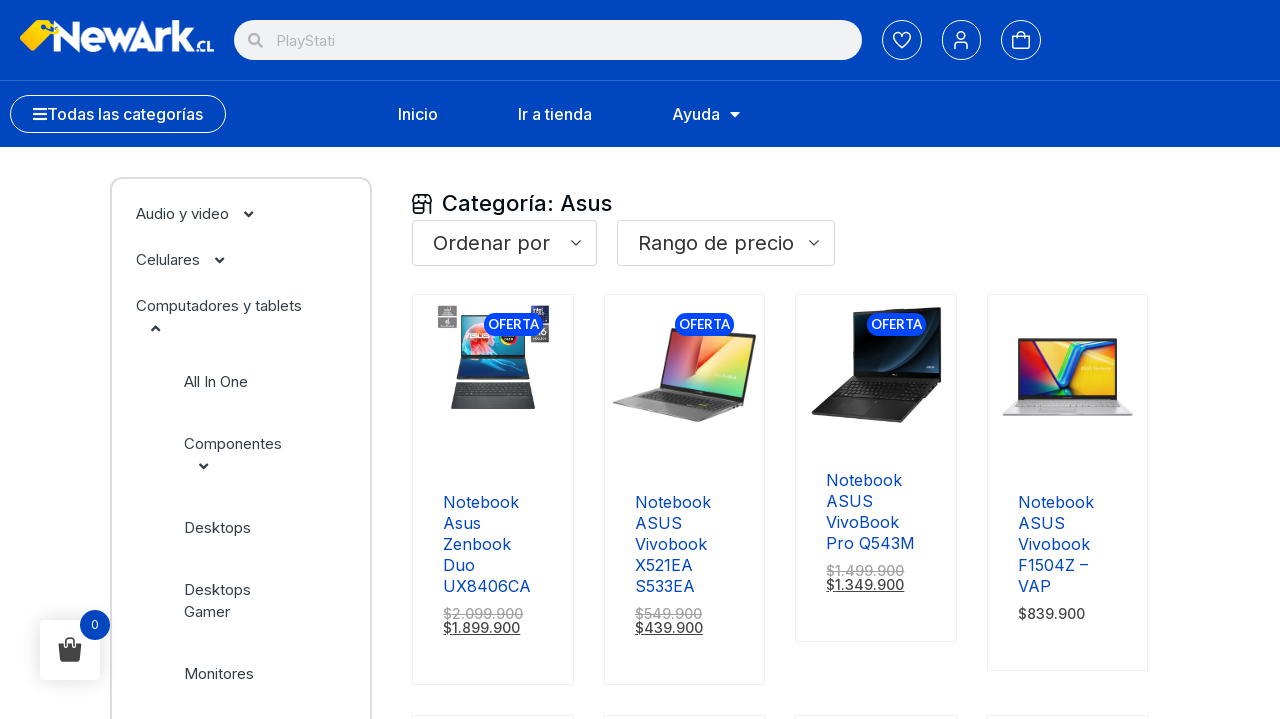

--- FILE ---
content_type: text/html; charset=UTF-8
request_url: https://newark.cl/categoria-producto/computadores/notebooks/asus/
body_size: 63395
content:
<!doctype html>
<html dir="ltr" lang="es" prefix="og: https://ogp.me/ns#">
<head>
<meta name="MobileOptimized" content="width" />
<meta name="HandheldFriendly" content="true" />
<meta name="generator" content="Drupal 11 (https://www.drupal.org)" />

	<meta charset="UTF-8">
	<meta name="viewport" content="width=device-width, initial-scale=1">
	<link rel="profile" href="https://gmpg.org/xfn/11">
					<script>document.documentElement.className = document.documentElement.className + ' yes-js js_active js'</script>
				<title>Asus › NEWARK</title>
<script type="text/template" id="tmpl-variation-template">
	<div class="woocommerce-variation-description">{{{ data.variation.variation_description }}}</div>
	<div class="woocommerce-variation-price">{{{ data.variation.price_html }}}</div>
	<div class="woocommerce-variation-availability">{{{ data.variation.availability_html }}}</div>
</script>
<script type="text/template" id="tmpl-unavailable-variation-template">
	<p role="alert">Lo siento, este producto no está disponible. Por favor, elige otra combinación.</p>
</script>

		<!-- All in One SEO 4.6.0 - aioseo.com -->
		<meta name="robots" content="max-image-preview:large" />
		<link rel="canonical" href="https://newark.cl/categoria-producto/computadores/notebooks/asus/" />
		<link rel="next" href="https://newark.cl/categoria-producto/computadores/notebooks/asus/page/2/" />
		
		<script type="application/ld+json" class="aioseo-schema">
			{"@context":"https:\/\/schema.org","@graph":[{"@type":"BreadcrumbList","@id":"https:\/\/newark.cl\/categoria-producto\/computadores\/notebooks\/asus\/#breadcrumblist","itemListElement":[{"@type":"ListItem","@id":"https:\/\/newark.cl\/#listItem","position":1,"name":"Hogar","item":"https:\/\/newark.cl\/","nextItem":"https:\/\/newark.cl\/categoria-producto\/computadores\/#listItem"},{"@type":"ListItem","@id":"https:\/\/newark.cl\/categoria-producto\/computadores\/#listItem","position":2,"name":"Computadores y tablets","item":"https:\/\/newark.cl\/categoria-producto\/computadores\/","nextItem":"https:\/\/newark.cl\/categoria-producto\/computadores\/notebooks\/#listItem","previousItem":"https:\/\/newark.cl\/#listItem"},{"@type":"ListItem","@id":"https:\/\/newark.cl\/categoria-producto\/computadores\/notebooks\/#listItem","position":3,"name":"Notebooks","item":"https:\/\/newark.cl\/categoria-producto\/computadores\/notebooks\/","nextItem":"https:\/\/newark.cl\/categoria-producto\/computadores\/notebooks\/asus\/#listItem","previousItem":"https:\/\/newark.cl\/categoria-producto\/computadores\/#listItem"},{"@type":"ListItem","@id":"https:\/\/newark.cl\/categoria-producto\/computadores\/notebooks\/asus\/#listItem","position":4,"name":"Asus","previousItem":"https:\/\/newark.cl\/categoria-producto\/computadores\/notebooks\/#listItem"}]},{"@type":"CollectionPage","@id":"https:\/\/newark.cl\/categoria-producto\/computadores\/notebooks\/asus\/#collectionpage","url":"https:\/\/newark.cl\/categoria-producto\/computadores\/notebooks\/asus\/","name":"Asus \u203a NEWARK","inLanguage":"es-ES","isPartOf":{"@id":"https:\/\/newark.cl\/#website"},"breadcrumb":{"@id":"https:\/\/newark.cl\/categoria-producto\/computadores\/notebooks\/asus\/#breadcrumblist"}},{"@type":"Organization","@id":"https:\/\/newark.cl\/#organization","name":"Newark.cl","url":"https:\/\/newark.cl\/","logo":{"@type":"ImageObject","url":"https:\/\/newark.cl\/storage\/2022\/01\/logonewark.png","@id":"https:\/\/newark.cl\/categoria-producto\/computadores\/notebooks\/asus\/#organizationLogo"},"image":{"@id":"https:\/\/newark.cl\/categoria-producto\/computadores\/notebooks\/asus\/#organizationLogo"}},{"@type":"WebSite","@id":"https:\/\/newark.cl\/#website","url":"https:\/\/newark.cl\/","name":"NEWARK","description":"Un mundo de tecnolog\u00eda","inLanguage":"es-ES","publisher":{"@id":"https:\/\/newark.cl\/#organization"}}]}
		</script>
		<!-- All in One SEO -->

<link rel='dns-prefetch' href='//www.googletagmanager.com' />
<link rel='dns-prefetch' href='//use.fontawesome.com' />
<link rel="alternate" type="application/rss+xml" title="NEWARK &raquo; Feed" href="https://newark.cl/feed/" />
<link rel="alternate" type="application/rss+xml" title="NEWARK &raquo; Feed de los comentarios" href="https://newark.cl/comments/feed/" />
<link rel="alternate" type="application/rss+xml" title="NEWARK &raquo; Asus Categoría Feed" href="https://newark.cl/categoria-producto/computadores/notebooks/asus/feed/" />
<style id='wp-img-auto-sizes-contain-inline-css'>
img:is([sizes=auto i],[sizes^="auto," i]){contain-intrinsic-size:3000px 1500px}
/*# sourceURL=wp-img-auto-sizes-contain-inline-css */
</style>

<style id='wp-emoji-styles-inline-css'>

	img.wp-smiley, img.emoji {
		display: inline !important;
		border: none !important;
		box-shadow: none !important;
		height: 1em !important;
		width: 1em !important;
		margin: 0 0.07em !important;
		vertical-align: -0.1em !important;
		background: none !important;
		padding: 0 !important;
	}
/*# sourceURL=wp-emoji-styles-inline-css */
</style>
<link rel='stylesheet' id='wp-block-library-css' href='https://newark.cl/lib/css/dist/block-library/style.min.css?rnd=25244' media='all' />
<link rel='stylesheet' id='wc-blocks-style-css' href='https://newark.cl/core/modules/39d10ee62c/assets/client/blocks/wc-blocks.css?rnd=25244' media='all' />
<style id='global-styles-inline-css'>
:root{--wp--preset--aspect-ratio--square: 1;--wp--preset--aspect-ratio--4-3: 4/3;--wp--preset--aspect-ratio--3-4: 3/4;--wp--preset--aspect-ratio--3-2: 3/2;--wp--preset--aspect-ratio--2-3: 2/3;--wp--preset--aspect-ratio--16-9: 16/9;--wp--preset--aspect-ratio--9-16: 9/16;--wp--preset--color--black: #000000;--wp--preset--color--cyan-bluish-gray: #abb8c3;--wp--preset--color--white: #ffffff;--wp--preset--color--pale-pink: #f78da7;--wp--preset--color--vivid-red: #cf2e2e;--wp--preset--color--luminous-vivid-orange: #ff6900;--wp--preset--color--luminous-vivid-amber: #fcb900;--wp--preset--color--light-green-cyan: #7bdcb5;--wp--preset--color--vivid-green-cyan: #00d084;--wp--preset--color--pale-cyan-blue: #8ed1fc;--wp--preset--color--vivid-cyan-blue: #0693e3;--wp--preset--color--vivid-purple: #9b51e0;--wp--preset--gradient--vivid-cyan-blue-to-vivid-purple: linear-gradient(135deg,rgb(6,147,227) 0%,rgb(155,81,224) 100%);--wp--preset--gradient--light-green-cyan-to-vivid-green-cyan: linear-gradient(135deg,rgb(122,220,180) 0%,rgb(0,208,130) 100%);--wp--preset--gradient--luminous-vivid-amber-to-luminous-vivid-orange: linear-gradient(135deg,rgb(252,185,0) 0%,rgb(255,105,0) 100%);--wp--preset--gradient--luminous-vivid-orange-to-vivid-red: linear-gradient(135deg,rgb(255,105,0) 0%,rgb(207,46,46) 100%);--wp--preset--gradient--very-light-gray-to-cyan-bluish-gray: linear-gradient(135deg,rgb(238,238,238) 0%,rgb(169,184,195) 100%);--wp--preset--gradient--cool-to-warm-spectrum: linear-gradient(135deg,rgb(74,234,220) 0%,rgb(151,120,209) 20%,rgb(207,42,186) 40%,rgb(238,44,130) 60%,rgb(251,105,98) 80%,rgb(254,248,76) 100%);--wp--preset--gradient--blush-light-purple: linear-gradient(135deg,rgb(255,206,236) 0%,rgb(152,150,240) 100%);--wp--preset--gradient--blush-bordeaux: linear-gradient(135deg,rgb(254,205,165) 0%,rgb(254,45,45) 50%,rgb(107,0,62) 100%);--wp--preset--gradient--luminous-dusk: linear-gradient(135deg,rgb(255,203,112) 0%,rgb(199,81,192) 50%,rgb(65,88,208) 100%);--wp--preset--gradient--pale-ocean: linear-gradient(135deg,rgb(255,245,203) 0%,rgb(182,227,212) 50%,rgb(51,167,181) 100%);--wp--preset--gradient--electric-grass: linear-gradient(135deg,rgb(202,248,128) 0%,rgb(113,206,126) 100%);--wp--preset--gradient--midnight: linear-gradient(135deg,rgb(2,3,129) 0%,rgb(40,116,252) 100%);--wp--preset--font-size--small: 13px;--wp--preset--font-size--medium: 20px;--wp--preset--font-size--large: 36px;--wp--preset--font-size--x-large: 42px;--wp--preset--font-family--inter: "Inter", sans-serif;--wp--preset--font-family--cardo: Cardo;--wp--preset--spacing--20: 0.44rem;--wp--preset--spacing--30: 0.67rem;--wp--preset--spacing--40: 1rem;--wp--preset--spacing--50: 1.5rem;--wp--preset--spacing--60: 2.25rem;--wp--preset--spacing--70: 3.38rem;--wp--preset--spacing--80: 5.06rem;--wp--preset--shadow--natural: 6px 6px 9px rgba(0, 0, 0, 0.2);--wp--preset--shadow--deep: 12px 12px 50px rgba(0, 0, 0, 0.4);--wp--preset--shadow--sharp: 6px 6px 0px rgba(0, 0, 0, 0.2);--wp--preset--shadow--outlined: 6px 6px 0px -3px rgb(255, 255, 255), 6px 6px rgb(0, 0, 0);--wp--preset--shadow--crisp: 6px 6px 0px rgb(0, 0, 0);}:root { --wp--style--global--content-size: 800px;--wp--style--global--wide-size: 1200px; }:where(body) { margin: 0; }.wp-site-blocks > .alignleft { float: left; margin-right: 2em; }.wp-site-blocks > .alignright { float: right; margin-left: 2em; }.wp-site-blocks > .aligncenter { justify-content: center; margin-left: auto; margin-right: auto; }:where(.wp-site-blocks) > * { margin-block-start: 24px; margin-block-end: 0; }:where(.wp-site-blocks) > :first-child { margin-block-start: 0; }:where(.wp-site-blocks) > :last-child { margin-block-end: 0; }:root { --wp--style--block-gap: 24px; }:root :where(.is-layout-flow) > :first-child{margin-block-start: 0;}:root :where(.is-layout-flow) > :last-child{margin-block-end: 0;}:root :where(.is-layout-flow) > *{margin-block-start: 24px;margin-block-end: 0;}:root :where(.is-layout-constrained) > :first-child{margin-block-start: 0;}:root :where(.is-layout-constrained) > :last-child{margin-block-end: 0;}:root :where(.is-layout-constrained) > *{margin-block-start: 24px;margin-block-end: 0;}:root :where(.is-layout-flex){gap: 24px;}:root :where(.is-layout-grid){gap: 24px;}.is-layout-flow > .alignleft{float: left;margin-inline-start: 0;margin-inline-end: 2em;}.is-layout-flow > .alignright{float: right;margin-inline-start: 2em;margin-inline-end: 0;}.is-layout-flow > .aligncenter{margin-left: auto !important;margin-right: auto !important;}.is-layout-constrained > .alignleft{float: left;margin-inline-start: 0;margin-inline-end: 2em;}.is-layout-constrained > .alignright{float: right;margin-inline-start: 2em;margin-inline-end: 0;}.is-layout-constrained > .aligncenter{margin-left: auto !important;margin-right: auto !important;}.is-layout-constrained > :where(:not(.alignleft):not(.alignright):not(.alignfull)){max-width: var(--wp--style--global--content-size);margin-left: auto !important;margin-right: auto !important;}.is-layout-constrained > .alignwide{max-width: var(--wp--style--global--wide-size);}body .is-layout-flex{display: flex;}.is-layout-flex{flex-wrap: wrap;align-items: center;}.is-layout-flex > :is(*, div){margin: 0;}body .is-layout-grid{display: grid;}.is-layout-grid > :is(*, div){margin: 0;}body{padding-top: 0px;padding-right: 0px;padding-bottom: 0px;padding-left: 0px;}a:where(:not(.wp-element-button)){text-decoration: underline;}:root :where(.wp-element-button, .wp-block-button__link){background-color: #32373c;border-width: 0;color: #fff;font-family: inherit;font-size: inherit;font-style: inherit;font-weight: inherit;letter-spacing: inherit;line-height: inherit;padding-top: calc(0.667em + 2px);padding-right: calc(1.333em + 2px);padding-bottom: calc(0.667em + 2px);padding-left: calc(1.333em + 2px);text-decoration: none;text-transform: inherit;}.has-black-color{color: var(--wp--preset--color--black) !important;}.has-cyan-bluish-gray-color{color: var(--wp--preset--color--cyan-bluish-gray) !important;}.has-white-color{color: var(--wp--preset--color--white) !important;}.has-pale-pink-color{color: var(--wp--preset--color--pale-pink) !important;}.has-vivid-red-color{color: var(--wp--preset--color--vivid-red) !important;}.has-luminous-vivid-orange-color{color: var(--wp--preset--color--luminous-vivid-orange) !important;}.has-luminous-vivid-amber-color{color: var(--wp--preset--color--luminous-vivid-amber) !important;}.has-light-green-cyan-color{color: var(--wp--preset--color--light-green-cyan) !important;}.has-vivid-green-cyan-color{color: var(--wp--preset--color--vivid-green-cyan) !important;}.has-pale-cyan-blue-color{color: var(--wp--preset--color--pale-cyan-blue) !important;}.has-vivid-cyan-blue-color{color: var(--wp--preset--color--vivid-cyan-blue) !important;}.has-vivid-purple-color{color: var(--wp--preset--color--vivid-purple) !important;}.has-black-background-color{background-color: var(--wp--preset--color--black) !important;}.has-cyan-bluish-gray-background-color{background-color: var(--wp--preset--color--cyan-bluish-gray) !important;}.has-white-background-color{background-color: var(--wp--preset--color--white) !important;}.has-pale-pink-background-color{background-color: var(--wp--preset--color--pale-pink) !important;}.has-vivid-red-background-color{background-color: var(--wp--preset--color--vivid-red) !important;}.has-luminous-vivid-orange-background-color{background-color: var(--wp--preset--color--luminous-vivid-orange) !important;}.has-luminous-vivid-amber-background-color{background-color: var(--wp--preset--color--luminous-vivid-amber) !important;}.has-light-green-cyan-background-color{background-color: var(--wp--preset--color--light-green-cyan) !important;}.has-vivid-green-cyan-background-color{background-color: var(--wp--preset--color--vivid-green-cyan) !important;}.has-pale-cyan-blue-background-color{background-color: var(--wp--preset--color--pale-cyan-blue) !important;}.has-vivid-cyan-blue-background-color{background-color: var(--wp--preset--color--vivid-cyan-blue) !important;}.has-vivid-purple-background-color{background-color: var(--wp--preset--color--vivid-purple) !important;}.has-black-border-color{border-color: var(--wp--preset--color--black) !important;}.has-cyan-bluish-gray-border-color{border-color: var(--wp--preset--color--cyan-bluish-gray) !important;}.has-white-border-color{border-color: var(--wp--preset--color--white) !important;}.has-pale-pink-border-color{border-color: var(--wp--preset--color--pale-pink) !important;}.has-vivid-red-border-color{border-color: var(--wp--preset--color--vivid-red) !important;}.has-luminous-vivid-orange-border-color{border-color: var(--wp--preset--color--luminous-vivid-orange) !important;}.has-luminous-vivid-amber-border-color{border-color: var(--wp--preset--color--luminous-vivid-amber) !important;}.has-light-green-cyan-border-color{border-color: var(--wp--preset--color--light-green-cyan) !important;}.has-vivid-green-cyan-border-color{border-color: var(--wp--preset--color--vivid-green-cyan) !important;}.has-pale-cyan-blue-border-color{border-color: var(--wp--preset--color--pale-cyan-blue) !important;}.has-vivid-cyan-blue-border-color{border-color: var(--wp--preset--color--vivid-cyan-blue) !important;}.has-vivid-purple-border-color{border-color: var(--wp--preset--color--vivid-purple) !important;}.has-vivid-cyan-blue-to-vivid-purple-gradient-background{background: var(--wp--preset--gradient--vivid-cyan-blue-to-vivid-purple) !important;}.has-light-green-cyan-to-vivid-green-cyan-gradient-background{background: var(--wp--preset--gradient--light-green-cyan-to-vivid-green-cyan) !important;}.has-luminous-vivid-amber-to-luminous-vivid-orange-gradient-background{background: var(--wp--preset--gradient--luminous-vivid-amber-to-luminous-vivid-orange) !important;}.has-luminous-vivid-orange-to-vivid-red-gradient-background{background: var(--wp--preset--gradient--luminous-vivid-orange-to-vivid-red) !important;}.has-very-light-gray-to-cyan-bluish-gray-gradient-background{background: var(--wp--preset--gradient--very-light-gray-to-cyan-bluish-gray) !important;}.has-cool-to-warm-spectrum-gradient-background{background: var(--wp--preset--gradient--cool-to-warm-spectrum) !important;}.has-blush-light-purple-gradient-background{background: var(--wp--preset--gradient--blush-light-purple) !important;}.has-blush-bordeaux-gradient-background{background: var(--wp--preset--gradient--blush-bordeaux) !important;}.has-luminous-dusk-gradient-background{background: var(--wp--preset--gradient--luminous-dusk) !important;}.has-pale-ocean-gradient-background{background: var(--wp--preset--gradient--pale-ocean) !important;}.has-electric-grass-gradient-background{background: var(--wp--preset--gradient--electric-grass) !important;}.has-midnight-gradient-background{background: var(--wp--preset--gradient--midnight) !important;}.has-small-font-size{font-size: var(--wp--preset--font-size--small) !important;}.has-medium-font-size{font-size: var(--wp--preset--font-size--medium) !important;}.has-large-font-size{font-size: var(--wp--preset--font-size--large) !important;}.has-x-large-font-size{font-size: var(--wp--preset--font-size--x-large) !important;}.has-inter-font-family{font-family: var(--wp--preset--font-family--inter) !important;}.has-cardo-font-family{font-family: var(--wp--preset--font-family--cardo) !important;}
/*# sourceURL=global-styles-inline-css */
</style>

<link rel='stylesheet' id='woolentor-block-common-css' href='https://newark.cl/core/modules/910fde5c28/woolentor-blocks/src/assets/css/common-style.css?rnd=25244' media='all' />
<link rel='stylesheet' id='woolentor-block-default-css' href='https://newark.cl/core/modules/910fde5c28/woolentor-blocks/src/assets/css/style-index.css?rnd=25244' media='all' />
<link rel='stylesheet' id='font-awesome-svg-styles-css' href='https://newark.cl/storage/font-awesome/v5.15.4/css/svg-with-js.css' media='all' />
<style id='font-awesome-svg-styles-inline-css'>
   .wp-block-font-awesome-icon svg::before,
   .wp-rich-text-font-awesome-icon svg::before {content: unset;}
/*# sourceURL=font-awesome-svg-styles-inline-css */
</style>
<link rel='stylesheet' id='woocommerce-layout-css' href='https://newark.cl/core/modules/39d10ee62c/assets/css/woocommerce-layout.css?rnd=25244' media='all' />
<link rel='stylesheet' id='woocommerce-smallscreen-css' href='https://newark.cl/core/modules/39d10ee62c/assets/css/woocommerce-smallscreen.css?rnd=25244' media='only screen and (max-width: 768px)' />
<link rel='stylesheet' id='woocommerce-general-css' href='https://newark.cl/core/modules/39d10ee62c/assets/css/woocommerce.css?rnd=25244' media='all' />
<style id='woocommerce-inline-inline-css'>
.woocommerce form .form-row .required { visibility: visible; }
/*# sourceURL=woocommerce-inline-inline-css */
</style>
<link rel='stylesheet' id='plus-icons-mind-css-css' href='//newark.cl/core/modules/b4f8888c6e/assets/css/extra/iconsmind.min.css?rnd=25244' media='all' />
<link rel='stylesheet' id='font-awesome-css' href='https://newark.cl/core/modules/f65f29574d/assets/lib/font-awesome/css/font-awesome.min.css?rnd=25244' media='all' />
<style id='font-awesome-inline-css'>
[data-font="FontAwesome"]:before {font-family: 'FontAwesome' !important;content: attr(data-icon) !important;speak: none !important;font-weight: normal !important;font-variant: normal !important;text-transform: none !important;line-height: 1 !important;font-style: normal !important;-webkit-font-smoothing: antialiased !important;-moz-osx-font-smoothing: grayscale !important;}
/*# sourceURL=font-awesome-inline-css */
</style>
<link rel='stylesheet' id='simple-line-icons-wl-css' href='https://newark.cl/core/modules/910fde5c28/assets/css/simple-line-icons.css?rnd=25244' media='all' />
<link rel='stylesheet' id='htflexboxgrid-css' href='https://newark.cl/core/modules/910fde5c28/assets/css/htflexboxgrid.css?rnd=25244' media='all' />
<link rel='stylesheet' id='slick-css' href='https://newark.cl/core/modules/910fde5c28/assets/css/slick.css?rnd=25244' media='all' />
<link rel='stylesheet' id='woolentor-widgets-css' href='https://newark.cl/core/modules/910fde5c28/assets/css/woolentor-widgets.css?rnd=25244' media='all' />
<link rel='stylesheet' id='dashicons-css' href='https://newark.cl/lib/css/dashicons.min.css?rnd=25244' media='all' />
<style id='dashicons-inline-css'>
[data-font="Dashicons"]:before {font-family: 'Dashicons' !important;content: attr(data-icon) !important;speak: none !important;font-weight: normal !important;font-variant: normal !important;text-transform: none !important;line-height: 1 !important;font-style: normal !important;-webkit-font-smoothing: antialiased !important;-moz-osx-font-smoothing: grayscale !important;}
/*# sourceURL=dashicons-inline-css */
</style>
<link rel='stylesheet' id='thickbox-css' href='https://newark.cl/lib/js/thickbox/thickbox.css?rnd=25244' media='all' />
<link rel='stylesheet' id='nice-select-css' href='https://newark.cl/core/modules/b12710f4b6/includes/modules/product-filter/assets/css/nice-select.min.css?rnd=25244' media='all' />
<link rel='stylesheet' id='wlpf-frontend-bundle-css' href='https://newark.cl/core/modules/b12710f4b6/includes/modules/product-filter/assets/css/wlpf-frontend-bundle.min.css?rnd=25244' media='all' />
<link rel='stylesheet' id='hint-css' href='https://newark.cl/core/modules/32cdd84aa9/assets/hint/hint.min.css?rnd=25244' media='all' />
<link rel='stylesheet' id='perfect-scrollbar-css' href='https://newark.cl/core/modules/32cdd84aa9/assets/perfect-scrollbar/css/perfect-scrollbar.min.css?rnd=25244' media='all' />
<link rel='stylesheet' id='perfect-scrollbar-wpc-css' href='https://newark.cl/core/modules/32cdd84aa9/assets/perfect-scrollbar/css/custom-theme.css?rnd=25244' media='all' />
<link rel='stylesheet' id='woofc-fonts-css' href='https://newark.cl/core/modules/32cdd84aa9/assets/css/fonts.css?rnd=25244' media='all' />
<link rel='stylesheet' id='woofc-frontend-css' href='https://newark.cl/core/modules/32cdd84aa9/assets/css/frontend.css?rnd=25244' media='all' />
<style id='woofc-frontend-inline-css'>
.woofc-area.woofc-style-01 .woofc-inner, .woofc-area.woofc-style-03 .woofc-inner, .woofc-area.woofc-style-02 .woofc-area-bot .woofc-action .woofc-action-inner > div a:hover, .woofc-area.woofc-style-04 .woofc-area-bot .woofc-action .woofc-action-inner > div a:hover {
                            background-color: #0146BE;
                        }

                        .woofc-area.woofc-style-01 .woofc-area-bot .woofc-action .woofc-action-inner > div a, .woofc-area.woofc-style-02 .woofc-area-bot .woofc-action .woofc-action-inner > div a, .woofc-area.woofc-style-03 .woofc-area-bot .woofc-action .woofc-action-inner > div a, .woofc-area.woofc-style-04 .woofc-area-bot .woofc-action .woofc-action-inner > div a {
                            outline: none;
                            color: #0146BE;
                        }

                        .woofc-area.woofc-style-02 .woofc-area-bot .woofc-action .woofc-action-inner > div a, .woofc-area.woofc-style-04 .woofc-area-bot .woofc-action .woofc-action-inner > div a {
                            border-color: #0146BE;
                        }

                        .woofc-area.woofc-style-05 .woofc-inner{
                            background-color: #0146BE;
                            background-image: url('');
                            background-size: cover;
                            background-position: center;
                            background-repeat: no-repeat;
                        }
                        
                        .woofc-count span {
                            background-color: #0146BE;
                        }
/*# sourceURL=woofc-frontend-inline-css */
</style>
<link rel='stylesheet' id='wpcas-feather-css' href='https://newark.cl/core/modules/24f3c7d4b7/assets/feather/feather.css?rnd=25244' media='all' />
<link rel='stylesheet' id='wpcas-frontend-css' href='https://newark.cl/core/modules/24f3c7d4b7/assets/css/frontend.css?rnd=25244' media='all' />
<link rel='stylesheet' id='ion.range-slider-css' href='https://newark.cl/core/modules/7dbb95a54b/assets/css/ion.range-slider.css?rnd=25244' media='all' />
<link rel='stylesheet' id='yith-wcan-shortcodes-css' href='https://newark.cl/core/modules/7dbb95a54b/assets/css/shortcodes.css?rnd=25244' media='all' />
<style id='yith-wcan-shortcodes-inline-css'>
:root{
	--yith-wcan-filters_colors_titles: #333333;
	--yith-wcan-filters_colors_background: #FFFFFF;
	--yith-wcan-filters_colors_accent: rgb(0,70,190);
	--yith-wcan-filters_colors_accent_r: 0;
	--yith-wcan-filters_colors_accent_g: 70;
	--yith-wcan-filters_colors_accent_b: 190;
	--yith-wcan-color_swatches_border_radius: 100%;
	--yith-wcan-color_swatches_size: 30px;
	--yith-wcan-labels_style_background: #FFFFFF;
	--yith-wcan-labels_style_background_hover: rgb(0,70,190);
	--yith-wcan-labels_style_background_active: rgb(0,70,190);
	--yith-wcan-labels_style_text: #434343;
	--yith-wcan-labels_style_text_hover: #FFFFFF;
	--yith-wcan-labels_style_text_active: #FFFFFF;
	--yith-wcan-anchors_style_text: #434343;
	--yith-wcan-anchors_style_text_hover: rgb(0,70,190);
	--yith-wcan-anchors_style_text_active: rgb(0,70,190);
}
/*# sourceURL=yith-wcan-shortcodes-inline-css */
</style>
<link rel='stylesheet' id='yith-wcbr-css' href='https://newark.cl/core/modules/d6dfea7f70/assets/css/yith-wcbr.css?rnd=25244' media='all' />
<link rel='stylesheet' id='jquery-swiper-css' href='https://newark.cl/core/modules/d6dfea7f70/assets/css/swiper.css?rnd=25244' media='all' />
<link rel='stylesheet' id='select2-css' href='https://newark.cl/core/modules/39d10ee62c/assets/css/select2.css?rnd=25244' media='all' />
<link rel='stylesheet' id='yith-wcbr-shortcode-css' href='https://newark.cl/core/modules/d6dfea7f70/assets/css/yith-wcbr-shortcode.css?rnd=25244' media='all' />
<link rel='stylesheet' id='yith_wccl_frontend-css' href='https://newark.cl/core/modules/f2e5963e3d/assets/css/yith-wccl.css?rnd=25244' media='all' />
<style id='yith_wccl_frontend-inline-css'>
:root{
	--yith-wccl-tooltip-colors_background: #448a85;
	--yith-wccl-tooltip-colors_text-color: #ffffff;
	--yith-wccl-form-colors_border: #ffffff;
	--yith-wccl-form-colors_accent: #448a85;
	--yith-wccl-form-colors-accent-hover: rgba(68,138,133,0.4);
	--yith-wccl-customization-color-swatches-size: 25px;
	--yith-wccl-customization-color-swatches-border-radius: 25px;
	--yith-wccl-customization-option-border-radius: 25px;
}
/*# sourceURL=yith_wccl_frontend-inline-css */
</style>
<link rel='stylesheet' id='yith-wrvp-frontend-css' href='https://newark.cl/core/modules/6c67b0f391/assets/css/yith-wrvp-frontend.css?rnd=25244' media='all' />
<link rel='stylesheet' id='ywrvp_slick-css' href='https://newark.cl/core/modules/6c67b0f391/assets/css/slick.css?rnd=25244' media='all' />
<link rel='stylesheet' id='jquery-selectBox-css' href='https://newark.cl/core/modules/935fb2debf/assets/css/jquery.selectBox.css?rnd=25244' media='all' />
<link rel='stylesheet' id='yith-wcwl-font-awesome-css' href='https://newark.cl/core/modules/935fb2debf/assets/css/font-awesome.css?rnd=25244' media='all' />
<link rel='stylesheet' id='woocommerce_prettyPhoto_css-css' href='//newark.cl/core/modules/39d10ee62c/assets/css/prettyPhoto.css?rnd=25244' media='all' />
<link rel='stylesheet' id='yith-wcwl-main-css' href='https://newark.cl/core/modules/935fb2debf/assets/css/style.css?rnd=25244' media='all' />
<style id='yith-wcwl-main-inline-css'>
.yith-wcwl-share li a{color: #FFFFFF;}.yith-wcwl-share li a:hover{color: #FFFFFF;}.yith-wcwl-share a.facebook{background: #39599E; background-color: #39599E;}.yith-wcwl-share a.facebook:hover{background: #595A5A; background-color: #595A5A;}.yith-wcwl-share a.twitter{background: #45AFE2; background-color: #45AFE2;}.yith-wcwl-share a.twitter:hover{background: #595A5A; background-color: #595A5A;}.yith-wcwl-share a.pinterest{background: #AB2E31; background-color: #AB2E31;}.yith-wcwl-share a.pinterest:hover{background: #595A5A; background-color: #595A5A;}.yith-wcwl-share a.email{background: #FBB102; background-color: #FBB102;}.yith-wcwl-share a.email:hover{background: #595A5A; background-color: #595A5A;}.yith-wcwl-share a.whatsapp{background: #00A901; background-color: #00A901;}.yith-wcwl-share a.whatsapp:hover{background: #595A5A; background-color: #595A5A;}
/*# sourceURL=yith-wcwl-main-inline-css */
</style>
<link rel='stylesheet' id='brands-styles-css' href='https://newark.cl/core/modules/39d10ee62c/assets/css/brands.css?rnd=25244' media='all' />
<link rel='stylesheet' id='hello-elementor-css' href='https://newark.cl/core/views/7a3fccae50/style.min.css?rnd=25244' media='all' />
<link rel='stylesheet' id='hello-elementor-theme-style-css' href='https://newark.cl/core/views/7a3fccae50/theme.min.css?rnd=25244' media='all' />
<link rel='stylesheet' id='hello-elementor-header-footer-css' href='https://newark.cl/core/views/7a3fccae50/header-footer.min.css?rnd=25244' media='all' />
<link rel='stylesheet' id='elementor-frontend-css' href='https://newark.cl/core/modules/f65f29574d/assets/css/frontend.min.css?rnd=25244' media='all' />
<link rel='stylesheet' id='elementor-post-540-css' href='https://newark.cl/storage/elementor/css/post-540.css?rnd=25244' media='all' />
<link rel='stylesheet' id='font-awesome-official-css' href='https://use.fontawesome.com/releases/v5.15.4/css/all.css' media='all' integrity="sha384-DyZ88mC6Up2uqS4h/KRgHuoeGwBcD4Ng9SiP4dIRy0EXTlnuz47vAwmeGwVChigm" crossorigin="anonymous" />
<link rel='stylesheet' id='widget-image-css' href='https://newark.cl/core/modules/f65f29574d/assets/css/widget-image.min.css?rnd=25244' media='all' />
<link rel='stylesheet' id='widget-search-form-css' href='https://newark.cl/core/modules/ccc473c329/assets/css/widget-search-form.min.css?rnd=25244' media='all' />
<link rel='stylesheet' id='elementor-icons-shared-0-css' href='https://newark.cl/core/modules/f65f29574d/assets/lib/font-awesome/css/fontawesome.min.css?rnd=25244' media='all' />
<link rel='stylesheet' id='elementor-icons-fa-solid-css' href='https://newark.cl/core/modules/f65f29574d/assets/lib/font-awesome/css/solid.min.css?rnd=25244' media='all' />
<link rel='stylesheet' id='widget-social-icons-css' href='https://newark.cl/core/modules/f65f29574d/assets/css/widget-social-icons.min.css?rnd=25244' media='all' />
<link rel='stylesheet' id='e-apple-webkit-css' href='https://newark.cl/core/modules/f65f29574d/assets/css/conditionals/apple-webkit.min.css?rnd=25244' media='all' />
<link rel='stylesheet' id='widget-nav-menu-css' href='https://newark.cl/core/modules/ccc473c329/assets/css/widget-nav-menu.min.css?rnd=25244' media='all' />
<link rel='stylesheet' id='widget-heading-css' href='https://newark.cl/core/modules/f65f29574d/assets/css/widget-heading.min.css?rnd=25244' media='all' />
<link rel='stylesheet' id='widget-divider-css' href='https://newark.cl/core/modules/f65f29574d/assets/css/widget-divider.min.css?rnd=25244' media='all' />
<link rel='stylesheet' id='widget-icon-list-css' href='https://newark.cl/core/modules/f65f29574d/assets/css/widget-icon-list.min.css?rnd=25244' media='all' />
<link rel='stylesheet' id='widget-icon-box-css' href='https://newark.cl/core/modules/f65f29574d/assets/css/widget-icon-box.min.css?rnd=25244' media='all' />
<link rel='stylesheet' id='widget-spacer-css' href='https://newark.cl/core/modules/f65f29574d/assets/css/widget-spacer.min.css?rnd=25244' media='all' />
<link rel='stylesheet' id='elementor-icons-fa-brands-css' href='https://newark.cl/core/modules/f65f29574d/assets/lib/font-awesome/css/brands.min.css?rnd=25244' media='all' />
<link rel='stylesheet' id='elementor-icons-fa-regular-css' href='https://newark.cl/core/modules/f65f29574d/assets/lib/font-awesome/css/regular.min.css?rnd=25244' media='all' />
<link rel='stylesheet' id='woolentor-widgets-pro-css' href='https://newark.cl/core/modules/b12710f4b6/assets/css/woolentor-widgets-pro.css?rnd=25244' media='all' />
<link rel='stylesheet' id='elementor-icons-css' href='https://newark.cl/core/modules/f65f29574d/assets/lib/eicons/css/elementor-icons.min.css?rnd=25244' media='all' />
<link rel='stylesheet' id='powerpack-frontend-css' href='https://newark.cl/core/modules/3e857f275e/assets/css/min/frontend.min.css?rnd=25244' media='all' />
<link rel='stylesheet' id='wpforms-classic-full-css' href='https://newark.cl/core/modules/067a15d05a/assets/css/frontend/classic/wpforms-full.min.css?rnd=25244' media='all' />
<link rel='stylesheet' id='e-popup-style-css' href='https://newark.cl/core/modules/ccc473c329/assets/css/conditionals/popup.min.css?rnd=25244' media='all' />
<link rel='stylesheet' id='font-awesome-5-all-css' href='https://newark.cl/core/modules/f65f29574d/assets/lib/font-awesome/css/all.min.css?rnd=25244' media='all' />
<link rel='stylesheet' id='font-awesome-4-shim-css' href='https://newark.cl/core/modules/f65f29574d/assets/lib/font-awesome/css/v4-shims.min.css?rnd=25244' media='all' />
<link rel='stylesheet' id='elementor-post-21644-css' href='https://newark.cl/storage/elementor/css/post-21644.css?rnd=25244' media='all' />
<link rel='stylesheet' id='elementor-post-22066-css' href='https://newark.cl/storage/elementor/css/post-22066.css?rnd=25244' media='all' />
<link rel='stylesheet' id='elementor-post-21870-css' href='https://newark.cl/storage/elementor/css/post-21870.css?rnd=25244' media='all' />
<link rel='stylesheet' id='yith_wapo_front-css' href='https://newark.cl/core/modules/5f894ee9d6/assets/css/front.css?rnd=25244' media='all' />
<style id='yith_wapo_front-inline-css'>
:root{--yith-wapo-required-option-color:#AF2323;--yith-wapo-checkbox-style:50%;--yith-wapo-color-swatch-style:50%;--yith-wapo-label-font-size:16px;--yith-wapo-description-font-size:12px;--yith-wapo-color-swatch-size:40px;--yith-wapo-block-padding:0px 0px 0px 0px ;--yith-wapo-block-background-color:#ffffff;--yith-wapo-accent-color-color:#03bfac;--yith-wapo-form-border-color-color:#7a7a7a;--yith-wapo-price-box-colors-text:#474747;--yith-wapo-price-box-colors-background:#ffffff;--yith-wapo-uploads-file-colors-background:#f3f3f3;--yith-wapo-uploads-file-colors-border:#c4c4c4;--yith-wapo-tooltip-colors-text:#ffffff;--yith-wapo-tooltip-colors-background:#03bfac;}
/*# sourceURL=yith_wapo_front-inline-css */
</style>
<link rel='stylesheet' id='yith_wapo_jquery-ui-css' href='https://newark.cl/core/modules/5f894ee9d6/assets/css/_new_jquery-ui-1.12.1.css?rnd=25244' media='all' />
<link rel='stylesheet' id='yith_wapo_jquery-ui-timepicker-css' href='https://newark.cl/core/modules/5f894ee9d6/assets/css/_new_jquery-ui-timepicker-addon.css?rnd=25244' media='all' />
<link rel='stylesheet' id='yith-plugin-fw-icon-font-css' href='https://newark.cl/core/modules/d6dfea7f70/plugin-fw/assets/css/yith-icon.css?rnd=25244' media='all' />
<link rel='stylesheet' id='wp-color-picker-css' href='https://newark.cl/xpanel/css/color-picker.min.css?rnd=25244' media='all' />
<link rel='stylesheet' id='wp-add-custom-css-css' href='https://newark.cl?display_custom_css=css&#038;rnd=25244' media='all' />
<link rel='stylesheet' id='font-awesome-official-v4shim-css' href='https://use.fontawesome.com/releases/v5.15.4/css/v4-shims.css' media='all' integrity="sha384-Vq76wejb3QJM4nDatBa5rUOve+9gkegsjCebvV/9fvXlGWo4HCMR4cJZjjcF6Viv" crossorigin="anonymous" />
<style id='font-awesome-official-v4shim-inline-css'>
@font-face {
font-family: "FontAwesome";
font-display: block;
src: url("https://use.fontawesome.com/releases/v5.15.4/webfonts/fa-brands-400.eot"),
		url("https://use.fontawesome.com/releases/v5.15.4/webfonts/fa-brands-400.eot?#iefix") format("embedded-opentype"),
		url("https://use.fontawesome.com/releases/v5.15.4/webfonts/fa-brands-400.woff2") format("woff2"),
		url("https://use.fontawesome.com/releases/v5.15.4/webfonts/fa-brands-400.woff") format("woff"),
		url("https://use.fontawesome.com/releases/v5.15.4/webfonts/fa-brands-400.ttf") format("truetype"),
		url("https://use.fontawesome.com/releases/v5.15.4/webfonts/fa-brands-400.svg#fontawesome") format("svg");
}

@font-face {
font-family: "FontAwesome";
font-display: block;
src: url("https://use.fontawesome.com/releases/v5.15.4/webfonts/fa-solid-900.eot"),
		url("https://use.fontawesome.com/releases/v5.15.4/webfonts/fa-solid-900.eot?#iefix") format("embedded-opentype"),
		url("https://use.fontawesome.com/releases/v5.15.4/webfonts/fa-solid-900.woff2") format("woff2"),
		url("https://use.fontawesome.com/releases/v5.15.4/webfonts/fa-solid-900.woff") format("woff"),
		url("https://use.fontawesome.com/releases/v5.15.4/webfonts/fa-solid-900.ttf") format("truetype"),
		url("https://use.fontawesome.com/releases/v5.15.4/webfonts/fa-solid-900.svg#fontawesome") format("svg");
}

@font-face {
font-family: "FontAwesome";
font-display: block;
src: url("https://use.fontawesome.com/releases/v5.15.4/webfonts/fa-regular-400.eot"),
		url("https://use.fontawesome.com/releases/v5.15.4/webfonts/fa-regular-400.eot?#iefix") format("embedded-opentype"),
		url("https://use.fontawesome.com/releases/v5.15.4/webfonts/fa-regular-400.woff2") format("woff2"),
		url("https://use.fontawesome.com/releases/v5.15.4/webfonts/fa-regular-400.woff") format("woff"),
		url("https://use.fontawesome.com/releases/v5.15.4/webfonts/fa-regular-400.ttf") format("truetype"),
		url("https://use.fontawesome.com/releases/v5.15.4/webfonts/fa-regular-400.svg#fontawesome") format("svg");
unicode-range: U+F004-F005,U+F007,U+F017,U+F022,U+F024,U+F02E,U+F03E,U+F044,U+F057-F059,U+F06E,U+F070,U+F075,U+F07B-F07C,U+F080,U+F086,U+F089,U+F094,U+F09D,U+F0A0,U+F0A4-F0A7,U+F0C5,U+F0C7-F0C8,U+F0E0,U+F0EB,U+F0F3,U+F0F8,U+F0FE,U+F111,U+F118-F11A,U+F11C,U+F133,U+F144,U+F146,U+F14A,U+F14D-F14E,U+F150-F152,U+F15B-F15C,U+F164-F165,U+F185-F186,U+F191-F192,U+F1AD,U+F1C1-F1C9,U+F1CD,U+F1D8,U+F1E3,U+F1EA,U+F1F6,U+F1F9,U+F20A,U+F247-F249,U+F24D,U+F254-F25B,U+F25D,U+F267,U+F271-F274,U+F279,U+F28B,U+F28D,U+F2B5-F2B6,U+F2B9,U+F2BB,U+F2BD,U+F2C1-F2C2,U+F2D0,U+F2D2,U+F2DC,U+F2ED,U+F328,U+F358-F35B,U+F3A5,U+F3D1,U+F410,U+F4AD;
}
/*# sourceURL=font-awesome-official-v4shim-inline-css */
</style>
<link rel='stylesheet' id='google-fonts-1-css' href='https://fonts.googleapis.com/css?family=Inter%3A100%2C100italic%2C200%2C200italic%2C300%2C300italic%2C400%2C400italic%2C500%2C500italic%2C600%2C600italic%2C700%2C700italic%2C800%2C800italic%2C900%2C900italic%7CLato%3A100%2C100italic%2C200%2C200italic%2C300%2C300italic%2C400%2C400italic%2C500%2C500italic%2C600%2C600italic%2C700%2C700italic%2C800%2C800italic%2C900%2C900italic&#038;display=auto&#038;rnd=25244' media='all' />
<link rel="preconnect" href="https://fonts.gstatic.com/" crossorigin><script type="text/template" id="tmpl-variation-template">
	<div class="woocommerce-variation-description">{{{ data.variation.variation_description }}}</div>
	<div class="woocommerce-variation-price">{{{ data.variation.price_html }}}</div>
	<div class="woocommerce-variation-availability">{{{ data.variation.availability_html }}}</div>
</script>
<script type="text/template" id="tmpl-unavailable-variation-template">
	<p role="alert">Lo siento, este producto no está disponible. Por favor, elige otra combinación.</p>
</script>
<!--n2css--><!--n2js--><script id="jquery-core-js-extra">
var pp = {"ajax_url":"https://newark.cl/ajax-call"};
//# sourceURL=jquery-core-js-extra
</script>
<script src="https://newark.cl/lib/js/jquery/jquery.min.js?rnd=25244" id="jquery-core-js"></script>
<script src="https://newark.cl/lib/js/jquery/jquery-migrate.min.js?rnd=25244" id="jquery-migrate-js"></script>
<script src="https://newark.cl/core/modules/39d10ee62c/assets/js/jquery-blockui/jquery.blockUI.min.js?rnd=25244" id="jquery-blockui-js" data-wp-strategy="defer"></script>
<script id="wc-add-to-cart-js-extra">
var wc_add_to_cart_params = {"ajax_url":"/ajax-call","wc_ajax_url":"/?wc-ajax=%%endpoint%%","i18n_view_cart":"Ver carrito","cart_url":"https://newark.cl/carrito/","is_cart":"","cart_redirect_after_add":"no"};
//# sourceURL=wc-add-to-cart-js-extra
</script>
<script src="https://newark.cl/core/modules/39d10ee62c/assets/js/frontend/add-to-cart.min.js?rnd=25244" id="wc-add-to-cart-js" defer data-wp-strategy="defer"></script>
<script src="https://newark.cl/core/modules/39d10ee62c/assets/js/js-cookie/js.cookie.min.js?rnd=25244" id="js-cookie-js" data-wp-strategy="defer"></script>
<script id="woocommerce-js-extra">
var woocommerce_params = {"ajax_url":"/ajax-call","wc_ajax_url":"/?wc-ajax=%%endpoint%%"};
//# sourceURL=woocommerce-js-extra
</script>
<script src="https://newark.cl/core/modules/39d10ee62c/assets/js/frontend/woocommerce.min.js?rnd=25244" id="woocommerce-js" defer data-wp-strategy="defer"></script>
<script src="https://newark.cl/lib/js/underscore.min.js?rnd=25244" id="underscore-js"></script>
<script id="wp-util-js-extra">
var _wpUtilSettings = {"ajax":{"url":"/ajax-call"}};
//# sourceURL=wp-util-js-extra
</script>
<script src="https://newark.cl/lib/js/wp-util.min.js?rnd=25244" id="wp-util-js"></script>
<script src="https://newark.cl/core/modules/f65f29574d/assets/lib/font-awesome/js/v4-shims.min.js?rnd=25244" id="font-awesome-4-shim-js"></script>

<!-- Fragmento de código de la etiqueta de Google (gtag.js) añadida por Site Kit -->
<!-- Fragmento de código de Google Analytics añadido por Site Kit -->
<script src="https://www.googletagmanager.com/gtag/js?id=GT-P82HB3B" id="google_gtagjs-js" async></script>
<script id="google_gtagjs-js-after">
window.dataLayer = window.dataLayer || [];function gtag(){dataLayer.push(arguments);}
gtag("set","linker",{"domains":["newark.cl"]});
gtag("js", new Date());
gtag("set", "developer_id.dZTNiMT", true);
gtag("config", "GT-P82HB3B");
//# sourceURL=google_gtagjs-js-after
</script>
<!-- start Simple Custom CSS and JS -->
<style>
.back-to-top-link {
		top: calc(94vh - 5rem);
}</style>
<!-- end Simple Custom CSS and JS -->
<!-- start Simple Custom CSS and JS -->
<style>
.wp-bottom-menu {
    display: none;
    background: #ffffff94;
    backdrop-filter: saturate(180%) blur(20px);
   -webkit-backdrop-filter: saturate(180%) blur(20px);
}</style>
<!-- end Simple Custom CSS and JS -->
			<style>*:not(.elementor-editor-active) .plus-conditions--hidden {display: none;}</style>
		<!-- Analytics by WP Statistics - https://wp-statistics.com -->
	<noscript><style>.woocommerce-product-gallery{ opacity: 1 !important; }</style></noscript>
	
			<style>
				.e-con.e-parent:nth-of-type(n+4):not(.e-lazyloaded):not(.e-no-lazyload),
				.e-con.e-parent:nth-of-type(n+4):not(.e-lazyloaded):not(.e-no-lazyload) * {
					background-image: none !important;
				}
				@media screen and (max-height: 1024px) {
					.e-con.e-parent:nth-of-type(n+3):not(.e-lazyloaded):not(.e-no-lazyload),
					.e-con.e-parent:nth-of-type(n+3):not(.e-lazyloaded):not(.e-no-lazyload) * {
						background-image: none !important;
					}
				}
				@media screen and (max-height: 640px) {
					.e-con.e-parent:nth-of-type(n+2):not(.e-lazyloaded):not(.e-no-lazyload),
					.e-con.e-parent:nth-of-type(n+2):not(.e-lazyloaded):not(.e-no-lazyload) * {
						background-image: none !important;
					}
				}
			</style>
			<style class='wp-fonts-local'>
@font-face{font-family:Inter;font-style:normal;font-weight:300 900;font-display:fallback;src:url('https://newark.cl/core/modules/39d10ee62c/assets/fonts/Inter-VariableFont_slnt,wght.woff2') format('woff2');font-stretch:normal;}
@font-face{font-family:Cardo;font-style:normal;font-weight:400;font-display:fallback;src:url('https://newark.cl/core/modules/39d10ee62c/assets/fonts/cardo_normal_400.woff2') format('woff2');}
</style>
<link rel="icon" href="https://newark.cl/storage/2022/01/cropped-iconnew-32x32.png" sizes="32x32" />
<link rel="icon" href="https://newark.cl/storage/2022/01/cropped-iconnew-192x192.png" sizes="192x192" />
<link rel="apple-touch-icon" href="https://newark.cl/storage/2022/01/cropped-iconnew-180x180.png" />
<meta name="msapplication-TileImage" content="https://newark.cl/storage/2022/01/cropped-iconnew-270x270.png" />
<link rel='stylesheet' id='elementor-post-21536-css' href='https://newark.cl/storage/elementor/css/post-21536.css?rnd=25244' media='all' />
<link rel='stylesheet' id='e-animation-fadeInLeft-css' href='https://newark.cl/core/modules/f65f29574d/assets/lib/animations/styles/fadeInLeft.min.css?rnd=25244' media='all' />
<link rel='stylesheet' id='elementor-post-22818-css' href='https://newark.cl/storage/elementor/css/post-22818.css?rnd=25244' media='all' />
<link rel='stylesheet' id='e-sticky-css' href='https://newark.cl/core/modules/ccc473c329/assets/css/modules/sticky.min.css?rnd=25244' media='all' />
</head>
<body class="archive tax-product_cat term-asus term-296 wp-embed-responsive wp-theme-hello-elementor theme-hello-elementor woocommerce woocommerce-page woocommerce-no-js woolentor_current_theme_hello-elementor swatchly_pl_show_clear_link_1 yith-wcan-pro theme-default woolentor-empty-cart elementor-default elementor-kit-540 elementor-page-21870">


<a class="skip-link screen-reader-text" href="#content">Ir al contenido</a>

		<div data-elementor-type="header" data-elementor-id="21644" class="elementor elementor-21644 elementor-location-header" data-elementor-post-type="elementor_library">
			<div class="elementor-element elementor-element-49c4eb7 elementor-hidden-tablet elementor-hidden-mobile e-flex e-con-boxed e-con e-parent" data-id="49c4eb7" data-element_type="container" data-settings="{&quot;background_background&quot;:&quot;classic&quot;}">
					<div class="e-con-inner">
		<div class="elementor-element elementor-element-84d15d7 e-con-full e-flex e-con e-child" data-id="84d15d7" data-element_type="container">
		<div class="elementor-element elementor-element-07f9d61 e-con-full e-flex e-con e-child" data-id="07f9d61" data-element_type="container">
				<div class="elementor-element elementor-element-4a93c88 elementor-widget elementor-widget-image" data-id="4a93c88" data-element_type="widget" data-widget_type="image.default">
				<div class="elementor-widget-container">
																<a href="https://newark.cl/">
							<img fetchpriority="high" width="779" height="132" src="https://newark.cl/storage/2024/01/logowebnewark.png" class="attachment-large size-large wp-image-22815" alt="" srcset="https://newark.cl/storage/2024/01/logowebnewark.png 779w, https://newark.cl/storage/2024/01/logowebnewark-512x87.png 512w, https://newark.cl/storage/2024/01/logowebnewark-768x130.png 768w, https://newark.cl/storage/2024/01/logowebnewark-80x14.png 80w, https://newark.cl/storage/2024/01/logowebnewark-64x11.png 64w, https://newark.cl/storage/2024/01/logowebnewark-600x102.png 600w" sizes="(max-width: 779px) 100vw, 779px" />								</a>
															</div>
				</div>
				</div>
		<div class="elementor-element elementor-element-da85943 e-con-full e-flex e-con e-child" data-id="da85943" data-element_type="container">
				<div class="elementor-element elementor-element-5d994e3 elementor-search-form--skin-minimal elementor-widget elementor-widget-search-form" data-id="5d994e3" data-element_type="widget" data-settings="{&quot;skin&quot;:&quot;minimal&quot;}" data-widget_type="search-form.default">
				<div class="elementor-widget-container">
							<search role="search">
			<form class="elementor-search-form" action="https://newark.cl" method="get">
												<div class="elementor-search-form__container">
					<label class="elementor-screen-only" for="elementor-search-form-5d994e3">Search</label>

											<div class="elementor-search-form__icon">
							<i aria-hidden="true" class="fas fa-search"></i>							<span class="elementor-screen-only">Search</span>
						</div>
					
					<input id="elementor-search-form-5d994e3" placeholder="¿Que estas buscando?" class="elementor-search-form__input" type="search" name="s" value="">
					
					
									</div>
			</form>
		</search>
						</div>
				</div>
				</div>
		<div class="elementor-element elementor-element-59fb79d e-con-full e-flex e-con e-child" data-id="59fb79d" data-element_type="container">
				<div class="elementor-element elementor-element-8b8fe00 e-grid-align-left elementor-shape-rounded elementor-grid-0 elementor-widget elementor-widget-social-icons" data-id="8b8fe00" data-element_type="widget" data-widget_type="social-icons.default">
				<div class="elementor-widget-container">
							<div class="elementor-social-icons-wrapper elementor-grid">
							<span class="elementor-grid-item">
					<a class="elementor-icon elementor-social-icon elementor-social-icon- elementor-repeater-item-00a5dab" href="https://newark.cl/lista-de-deseos/">
						<span class="elementor-screen-only"></span>
						<svg xmlns="http://www.w3.org/2000/svg" viewBox="0 0 24 24" width="512" height="512"><g id="_01_align_center" data-name="01 align center"><path d="M17.5.917a6.4,6.4,0,0,0-5.5,3.3A6.4,6.4,0,0,0,6.5.917,6.8,6.8,0,0,0,0,7.967c0,6.775,10.956,14.6,11.422,14.932l.578.409.578-.409C13.044,22.569,24,14.742,24,7.967A6.8,6.8,0,0,0,17.5.917ZM12,20.846c-3.253-2.43-10-8.4-10-12.879a4.8,4.8,0,0,1,4.5-5.05A4.8,4.8,0,0,1,11,7.967h2a4.8,4.8,0,0,1,4.5-5.05A4.8,4.8,0,0,1,22,7.967C22,12.448,15.253,18.416,12,20.846Z"></path></g></svg>					</a>
				</span>
							<span class="elementor-grid-item">
					<a class="elementor-icon elementor-social-icon elementor-social-icon- elementor-repeater-item-e86eda8" href="https://newark.cl/mi-cuenta/">
						<span class="elementor-screen-only"></span>
						<svg xmlns="http://www.w3.org/2000/svg" viewBox="0 0 24 24" width="512" height="512"><g id="_01_align_center" data-name="01 align center"><path d="M21,24H19V18.957A2.96,2.96,0,0,0,16.043,16H7.957A2.96,2.96,0,0,0,5,18.957V24H3V18.957A4.963,4.963,0,0,1,7.957,14h8.086A4.963,4.963,0,0,1,21,18.957Z"></path><path d="M12,12a6,6,0,1,1,6-6A6.006,6.006,0,0,1,12,12ZM12,2a4,4,0,1,0,4,4A4,4,0,0,0,12,2Z"></path></g></svg>					</a>
				</span>
							<span class="elementor-grid-item">
					<a class="elementor-icon elementor-social-icon elementor-social-icon- elementor-repeater-item-332b93f" href="https://newark.cl/carrito/">
						<span class="elementor-screen-only"></span>
						<svg xmlns="http://www.w3.org/2000/svg" viewBox="0 0 24 24" width="512" height="512"><g id="_01_align_center" data-name="01 align center"><path d="M18,6A6,6,0,0,0,6,6H0V21a3,3,0,0,0,3,3H21a3,3,0,0,0,3-3V6ZM12,2a4,4,0,0,1,4,4H8A4,4,0,0,1,12,2ZM22,21a1,1,0,0,1-1,1H3a1,1,0,0,1-1-1V8H6v2H8V8h8v2h2V8h4Z"></path></g></svg>					</a>
				</span>
					</div>
						</div>
				</div>
				</div>
				</div>
					</div>
				</div>
		<div class="elementor-element elementor-element-7b8a87b elementor-hidden-tablet elementor-hidden-mobile e-flex e-con-boxed e-con e-parent" data-id="7b8a87b" data-element_type="container" data-settings="{&quot;background_background&quot;:&quot;classic&quot;}">
					<div class="e-con-inner">
		<div class="elementor-element elementor-element-0420cd0 e-con-full e-flex e-con e-child" data-id="0420cd0" data-element_type="container">
				<div class="elementor-element elementor-element-76e34e1 elementor-button-info elementor-align-left elementor-widget elementor-widget-button" data-id="76e34e1" data-element_type="widget" data-widget_type="button.default">
				<div class="elementor-widget-container">
									<div class="elementor-button-wrapper">
					<a class="elementor-button elementor-button-link elementor-size-sm" href="#elementor-action%3Aaction%3Dpopup%3Aopen%26settings%3DeyJpZCI6IjIxNTM2IiwidG9nZ2xlIjpmYWxzZX0%3D">
						<span class="elementor-button-content-wrapper">
						<span class="elementor-button-icon">
				<i aria-hidden="true" class="fas fa-bars"></i>			</span>
									<span class="elementor-button-text">Todas las categorías</span>
					</span>
					</a>
				</div>
								</div>
				</div>
				</div>
		<div class="elementor-element elementor-element-391e786 e-con-full e-flex e-con e-child" data-id="391e786" data-element_type="container">
				<div class="elementor-element elementor-element-3735b0b elementor-nav-menu__align-start elementor-nav-menu--dropdown-tablet elementor-nav-menu__text-align-aside elementor-nav-menu--toggle elementor-nav-menu--burger elementor-widget elementor-widget-nav-menu" data-id="3735b0b" data-element_type="widget" data-settings="{&quot;layout&quot;:&quot;horizontal&quot;,&quot;submenu_icon&quot;:{&quot;value&quot;:&quot;&lt;i class=\&quot;fas fa-caret-down\&quot;&gt;&lt;\/i&gt;&quot;,&quot;library&quot;:&quot;fa-solid&quot;},&quot;toggle&quot;:&quot;burger&quot;}" data-widget_type="nav-menu.default">
				<div class="elementor-widget-container">
								<nav aria-label="Menu" class="elementor-nav-menu--main elementor-nav-menu__container elementor-nav-menu--layout-horizontal e--pointer-none">
				<ul id="menu-1-3735b0b" class="elementor-nav-menu"><li class="menu-item menu-item-type-post_type menu-item-object-page menu-item-home menu-item-25084"><a href="https://newark.cl/" class="elementor-item">Inicio</a></li>
<li class="menu-item menu-item-type-post_type menu-item-object-page menu-item-25085"><a href="https://newark.cl/tienda/" class="elementor-item">Ir a tienda</a></li>
<li class="menu-item menu-item-type-custom menu-item-object-custom menu-item-has-children menu-item-25089"><a href="#" class="elementor-item elementor-item-anchor">Ayuda</a>
<ul class="sub-menu elementor-nav-menu--dropdown">
	<li class="menu-item menu-item-type-custom menu-item-object-custom menu-item-25090"><a href="https://newark.cl/ayuda" class="elementor-sub-item">Centro de ayuda</a></li>
	<li class="menu-item menu-item-type-custom menu-item-object-custom menu-item-25091"><a href="https://newark.cl/ayuda/envio-entrega-y-recogida/" class="elementor-sub-item">Envío, entre y recogida</a></li>
	<li class="menu-item menu-item-type-custom menu-item-object-custom menu-item-25092"><a href="https://newark.cl/ayuda/plazos-de-garantia/" class="elementor-sub-item">Plazos de garantía</a></li>
</ul>
</li>
</ul>			</nav>
					<div class="elementor-menu-toggle" role="button" tabindex="0" aria-label="Menu Toggle" aria-expanded="false">
			<i aria-hidden="true" role="presentation" class="elementor-menu-toggle__icon--open eicon-menu-bar"></i><i aria-hidden="true" role="presentation" class="elementor-menu-toggle__icon--close eicon-close"></i>			<span class="elementor-screen-only">Menu</span>
		</div>
					<nav class="elementor-nav-menu--dropdown elementor-nav-menu__container" aria-hidden="true">
				<ul id="menu-2-3735b0b" class="elementor-nav-menu"><li class="menu-item menu-item-type-post_type menu-item-object-page menu-item-home menu-item-25084"><a href="https://newark.cl/" class="elementor-item" tabindex="-1">Inicio</a></li>
<li class="menu-item menu-item-type-post_type menu-item-object-page menu-item-25085"><a href="https://newark.cl/tienda/" class="elementor-item" tabindex="-1">Ir a tienda</a></li>
<li class="menu-item menu-item-type-custom menu-item-object-custom menu-item-has-children menu-item-25089"><a href="#" class="elementor-item elementor-item-anchor" tabindex="-1">Ayuda</a>
<ul class="sub-menu elementor-nav-menu--dropdown">
	<li class="menu-item menu-item-type-custom menu-item-object-custom menu-item-25090"><a href="https://newark.cl/ayuda" class="elementor-sub-item" tabindex="-1">Centro de ayuda</a></li>
	<li class="menu-item menu-item-type-custom menu-item-object-custom menu-item-25091"><a href="https://newark.cl/ayuda/envio-entrega-y-recogida/" class="elementor-sub-item" tabindex="-1">Envío, entre y recogida</a></li>
	<li class="menu-item menu-item-type-custom menu-item-object-custom menu-item-25092"><a href="https://newark.cl/ayuda/plazos-de-garantia/" class="elementor-sub-item" tabindex="-1">Plazos de garantía</a></li>
</ul>
</li>
</ul>			</nav>
						</div>
				</div>
				</div>
					</div>
				</div>
		<div class="elementor-element elementor-element-e032a4a elementor-hidden-desktop elementor-hidden-tablet e-flex e-con-boxed e-con e-parent" data-id="e032a4a" data-element_type="container" data-settings="{&quot;background_background&quot;:&quot;classic&quot;,&quot;sticky&quot;:&quot;top&quot;,&quot;sticky_on&quot;:[&quot;desktop&quot;,&quot;tablet&quot;,&quot;mobile&quot;],&quot;sticky_offset&quot;:0,&quot;sticky_effects_offset&quot;:0,&quot;sticky_anchor_link_offset&quot;:0}">
					<div class="e-con-inner">
		<div class="elementor-element elementor-element-52039b5 e-con-full e-flex e-con e-child" data-id="52039b5" data-element_type="container">
		<div class="elementor-element elementor-element-2e549a6 e-con-full e-flex e-con e-child" data-id="2e549a6" data-element_type="container">
				<div class="elementor-element elementor-element-fb60349 elementor-widget elementor-widget-image" data-id="fb60349" data-element_type="widget" data-widget_type="image.default">
				<div class="elementor-widget-container">
																<a href="https://newark.cl/">
							<img fetchpriority="high" width="779" height="132" src="https://newark.cl/storage/2024/01/logowebnewark.png" class="attachment-large size-large wp-image-22815" alt="" srcset="https://newark.cl/storage/2024/01/logowebnewark.png 779w, https://newark.cl/storage/2024/01/logowebnewark-512x87.png 512w, https://newark.cl/storage/2024/01/logowebnewark-768x130.png 768w, https://newark.cl/storage/2024/01/logowebnewark-80x14.png 80w, https://newark.cl/storage/2024/01/logowebnewark-64x11.png 64w, https://newark.cl/storage/2024/01/logowebnewark-600x102.png 600w" sizes="(max-width: 779px) 100vw, 779px" />								</a>
															</div>
				</div>
				</div>
		<div class="elementor-element elementor-element-54634cb e-con-full e-flex e-con e-child" data-id="54634cb" data-element_type="container">
				<div class="elementor-element elementor-element-179867a e-grid-align-left e-grid-align-mobile-center elementor-shape-rounded elementor-grid-0 elementor-widget elementor-widget-social-icons" data-id="179867a" data-element_type="widget" data-widget_type="social-icons.default">
				<div class="elementor-widget-container">
							<div class="elementor-social-icons-wrapper elementor-grid">
							<span class="elementor-grid-item">
					<a class="elementor-icon elementor-social-icon elementor-social-icon- elementor-repeater-item-00a5dab" href="https://newark.cl/lista-de-deseos/">
						<span class="elementor-screen-only"></span>
						<svg xmlns="http://www.w3.org/2000/svg" viewBox="0 0 24 24" width="512" height="512"><g id="_01_align_center" data-name="01 align center"><path d="M17.5.917a6.4,6.4,0,0,0-5.5,3.3A6.4,6.4,0,0,0,6.5.917,6.8,6.8,0,0,0,0,7.967c0,6.775,10.956,14.6,11.422,14.932l.578.409.578-.409C13.044,22.569,24,14.742,24,7.967A6.8,6.8,0,0,0,17.5.917ZM12,20.846c-3.253-2.43-10-8.4-10-12.879a4.8,4.8,0,0,1,4.5-5.05A4.8,4.8,0,0,1,11,7.967h2a4.8,4.8,0,0,1,4.5-5.05A4.8,4.8,0,0,1,22,7.967C22,12.448,15.253,18.416,12,20.846Z"></path></g></svg>					</a>
				</span>
							<span class="elementor-grid-item">
					<a class="elementor-icon elementor-social-icon elementor-social-icon- elementor-repeater-item-e86eda8" href="https://newark.cl/mi-cuenta/">
						<span class="elementor-screen-only"></span>
						<svg xmlns="http://www.w3.org/2000/svg" viewBox="0 0 24 24" width="512" height="512"><g id="_01_align_center" data-name="01 align center"><path d="M21,24H19V18.957A2.96,2.96,0,0,0,16.043,16H7.957A2.96,2.96,0,0,0,5,18.957V24H3V18.957A4.963,4.963,0,0,1,7.957,14h8.086A4.963,4.963,0,0,1,21,18.957Z"></path><path d="M12,12a6,6,0,1,1,6-6A6.006,6.006,0,0,1,12,12ZM12,2a4,4,0,1,0,4,4A4,4,0,0,0,12,2Z"></path></g></svg>					</a>
				</span>
							<span class="elementor-grid-item">
					<a class="elementor-icon elementor-social-icon elementor-social-icon- elementor-repeater-item-332b93f" href="https://newark.cl/carrito/">
						<span class="elementor-screen-only"></span>
						<svg xmlns="http://www.w3.org/2000/svg" viewBox="0 0 24 24" width="512" height="512"><g id="_01_align_center" data-name="01 align center"><path d="M18,6A6,6,0,0,0,6,6H0V21a3,3,0,0,0,3,3H21a3,3,0,0,0,3-3V6ZM12,2a4,4,0,0,1,4,4H8A4,4,0,0,1,12,2ZM22,21a1,1,0,0,1-1,1H3a1,1,0,0,1-1-1V8H6v2H8V8h8v2h2V8h4Z"></path></g></svg>					</a>
				</span>
					</div>
						</div>
				</div>
				</div>
		<div class="elementor-element elementor-element-12bb22f e-con-full e-flex e-con e-child" data-id="12bb22f" data-element_type="container">
				<div class="elementor-element elementor-element-b30f75d elementor-view-default elementor-widget elementor-widget-icon" data-id="b30f75d" data-element_type="widget" data-widget_type="icon.default">
				<div class="elementor-widget-container">
							<div class="elementor-icon-wrapper">
			<a class="elementor-icon" href="#elementor-action%3Aaction%3Dpopup%3Aopen%26settings%3DeyJpZCI6IjIyODE4IiwidG9nZ2xlIjpmYWxzZX0%3D">
			<i aria-hidden="true" class="fas fa-bars"></i>			</a>
		</div>
						</div>
				</div>
				</div>
				</div>
		<div class="elementor-element elementor-element-c6ac3a9 e-con-full e-flex e-con e-child" data-id="c6ac3a9" data-element_type="container">
				<div class="elementor-element elementor-element-ee84c21 elementor-search-form--skin-minimal elementor-widget elementor-widget-search-form" data-id="ee84c21" data-element_type="widget" data-settings="{&quot;skin&quot;:&quot;minimal&quot;}" data-widget_type="search-form.default">
				<div class="elementor-widget-container">
							<search role="search">
			<form class="elementor-search-form" action="https://newark.cl" method="get">
												<div class="elementor-search-form__container">
					<label class="elementor-screen-only" for="elementor-search-form-ee84c21">Search</label>

											<div class="elementor-search-form__icon">
							<i aria-hidden="true" class="fas fa-search"></i>							<span class="elementor-screen-only">Search</span>
						</div>
					
					<input id="elementor-search-form-ee84c21" placeholder="¿Que estas buscando?" class="elementor-search-form__input" type="search" name="s" value="">
					
					
									</div>
			</form>
		</search>
						</div>
				</div>
				</div>
					</div>
				</div>
		<div class="elementor-element elementor-element-243ac20 elementor-hidden-desktop elementor-hidden-mobile e-flex e-con-boxed e-con e-parent" data-id="243ac20" data-element_type="container" data-settings="{&quot;background_background&quot;:&quot;classic&quot;}">
					<div class="e-con-inner">
		<div class="elementor-element elementor-element-79e860e e-con-full e-flex e-con e-child" data-id="79e860e" data-element_type="container">
				<div class="elementor-element elementor-element-94071b1 elementor-widget elementor-widget-image" data-id="94071b1" data-element_type="widget" data-widget_type="image.default">
				<div class="elementor-widget-container">
															<img fetchpriority="high" width="779" height="132" src="https://newark.cl/storage/2024/01/logowebnewark.png" class="attachment-large size-large wp-image-22815" alt="" srcset="https://newark.cl/storage/2024/01/logowebnewark.png 779w, https://newark.cl/storage/2024/01/logowebnewark-512x87.png 512w, https://newark.cl/storage/2024/01/logowebnewark-768x130.png 768w, https://newark.cl/storage/2024/01/logowebnewark-80x14.png 80w, https://newark.cl/storage/2024/01/logowebnewark-64x11.png 64w, https://newark.cl/storage/2024/01/logowebnewark-600x102.png 600w" sizes="(max-width: 779px) 100vw, 779px" />															</div>
				</div>
				</div>
		<div class="elementor-element elementor-element-cfc582b e-con-full e-flex e-con e-child" data-id="cfc582b" data-element_type="container">
				<div class="elementor-element elementor-element-d30bc3d elementor-search-form--skin-minimal elementor-widget elementor-widget-search-form" data-id="d30bc3d" data-element_type="widget" data-settings="{&quot;skin&quot;:&quot;minimal&quot;}" data-widget_type="search-form.default">
				<div class="elementor-widget-container">
							<search role="search">
			<form class="elementor-search-form" action="https://newark.cl" method="get">
												<div class="elementor-search-form__container">
					<label class="elementor-screen-only" for="elementor-search-form-d30bc3d">Search</label>

											<div class="elementor-search-form__icon">
							<i aria-hidden="true" class="fas fa-search"></i>							<span class="elementor-screen-only">Search</span>
						</div>
					
					<input id="elementor-search-form-d30bc3d" placeholder="¿Que estas buscando?" class="elementor-search-form__input" type="search" name="s" value="">
					
					
									</div>
			</form>
		</search>
						</div>
				</div>
				</div>
		<div class="elementor-element elementor-element-32086d3 e-con-full e-flex e-con e-child" data-id="32086d3" data-element_type="container">
				<div class="elementor-element elementor-element-6c7d3be e-grid-align-left elementor-shape-rounded elementor-grid-0 elementor-widget elementor-widget-social-icons" data-id="6c7d3be" data-element_type="widget" data-widget_type="social-icons.default">
				<div class="elementor-widget-container">
							<div class="elementor-social-icons-wrapper elementor-grid">
							<span class="elementor-grid-item">
					<a class="elementor-icon elementor-social-icon elementor-social-icon- elementor-repeater-item-00a5dab" href="https://newark.cl/lista-de-deseos/">
						<span class="elementor-screen-only"></span>
						<svg xmlns="http://www.w3.org/2000/svg" viewBox="0 0 24 24" width="512" height="512"><g id="_01_align_center" data-name="01 align center"><path d="M17.5.917a6.4,6.4,0,0,0-5.5,3.3A6.4,6.4,0,0,0,6.5.917,6.8,6.8,0,0,0,0,7.967c0,6.775,10.956,14.6,11.422,14.932l.578.409.578-.409C13.044,22.569,24,14.742,24,7.967A6.8,6.8,0,0,0,17.5.917ZM12,20.846c-3.253-2.43-10-8.4-10-12.879a4.8,4.8,0,0,1,4.5-5.05A4.8,4.8,0,0,1,11,7.967h2a4.8,4.8,0,0,1,4.5-5.05A4.8,4.8,0,0,1,22,7.967C22,12.448,15.253,18.416,12,20.846Z"></path></g></svg>					</a>
				</span>
							<span class="elementor-grid-item">
					<a class="elementor-icon elementor-social-icon elementor-social-icon- elementor-repeater-item-e86eda8" href="https://newark.cl/mi-cuenta/">
						<span class="elementor-screen-only"></span>
						<svg xmlns="http://www.w3.org/2000/svg" viewBox="0 0 24 24" width="512" height="512"><g id="_01_align_center" data-name="01 align center"><path d="M21,24H19V18.957A2.96,2.96,0,0,0,16.043,16H7.957A2.96,2.96,0,0,0,5,18.957V24H3V18.957A4.963,4.963,0,0,1,7.957,14h8.086A4.963,4.963,0,0,1,21,18.957Z"></path><path d="M12,12a6,6,0,1,1,6-6A6.006,6.006,0,0,1,12,12ZM12,2a4,4,0,1,0,4,4A4,4,0,0,0,12,2Z"></path></g></svg>					</a>
				</span>
							<span class="elementor-grid-item">
					<a class="elementor-icon elementor-social-icon elementor-social-icon- elementor-repeater-item-332b93f" href="https://newark.cl/carrito/">
						<span class="elementor-screen-only"></span>
						<svg xmlns="http://www.w3.org/2000/svg" viewBox="0 0 24 24" width="512" height="512"><g id="_01_align_center" data-name="01 align center"><path d="M18,6A6,6,0,0,0,6,6H0V21a3,3,0,0,0,3,3H21a3,3,0,0,0,3-3V6ZM12,2a4,4,0,0,1,4,4H8A4,4,0,0,1,12,2ZM22,21a1,1,0,0,1-1,1H3a1,1,0,0,1-1-1V8H6v2H8V8h8v2h2V8h4Z"></path></g></svg>					</a>
				</span>
					</div>
						</div>
				</div>
				</div>
		<div class="elementor-element elementor-element-393802e e-con-full e-flex e-con e-child" data-id="393802e" data-element_type="container">
				<div class="elementor-element elementor-element-b52b4d7 elementor-view-default elementor-widget elementor-widget-icon" data-id="b52b4d7" data-element_type="widget" data-widget_type="icon.default">
				<div class="elementor-widget-container">
							<div class="elementor-icon-wrapper">
			<a class="elementor-icon" href="#elementor-action%3Aaction%3Dpopup%3Aopen%26settings%3DeyJpZCI6IjIyODE4IiwidG9nZ2xlIjpmYWxzZX0%3D">
			<i aria-hidden="true" class="fas fa-bars"></i>			</a>
		</div>
						</div>
				</div>
				</div>
					</div>
				</div>
				</div>
				<div data-elementor-type="product-archive" data-elementor-id="21870" class="elementor elementor-21870 product" data-elementor-post-type="elementor_library">
			<div class="elementor-element elementor-element-d5ccbb3 e-con-full e-flex e-con e-parent" data-id="d5ccbb3" data-element_type="container">
		<div class="elementor-element elementor-element-2f20549 e-con-full e-flex e-con e-child" data-id="2f20549" data-element_type="container">
				<div class="elementor-element elementor-element-6bf25d3 elementor-hidden-mobile elementor-widget elementor-widget-ucaddon_ue_accordion_menu" data-id="6bf25d3" data-element_type="widget" data-widget_type="ucaddon_ue_accordion_menu.default">
				<div class="elementor-widget-container">
					
<!-- start Accordion Menu -->
<style>/* widget: Accordion Menu */

#uc_ue_accordion_menu_elementor_6bf25d3 *
{
  box-sizing:border-box;
}

#uc_ue_accordion_menu_elementor_6bf25d3 .uc-side-menu-wrapper
{
  position:relative;
}

	
	
#uc_ue_accordion_menu_elementor_6bf25d3 .collapsed .uc-menu-item-pointer:after{
	content: "";
    background-image: url(https://newark.cl/storage/ac_assets/ue_accordion_menu//fa_unicode.svg);
    
      
            font-family: "Font Awesome 5 Free";
        content: "\f107" !important;;
        font-weight: 900;
        line-height:1em;
  		background-image:none;
      
    width: 15px;
    height: 15px;
    display: inline-block;
    background-repeat: no-repeat;
    background-position: center;
    background-size:contain;
    margin:0px 15px;
    vertical-align: middle;
}

#uc_ue_accordion_menu_elementor_6bf25d3 .expanded .uc-menu-item-pointer:after{
      
    background-image: url(https://newark.cl/storage/ac_assets/ue_accordion_menu//fa_unicode.svg);

      
            font-family: "Font Awesome 5 Free";
        content: "\f106" !important;;
        font-weight: 900;
        line-height:1em;
  		background-image:none;
        
    width: 15px;
    height: 15px;
    display: inline-block;
    background-repeat: no-repeat;
    background-position: center;
    background-size:contain;
    margin:0px 15px;
    vertical-align: middle;
}
	






#uc_ue_accordion_menu_elementor_6bf25d3 .uc-side-menu-items
{
  position:relative;
  overflow-x: hidden;
  transition:1s;
}

#uc_ue_accordion_menu_elementor_6bf25d3 .open_side_menu
{
  cursor:pointer;
  display:flex;
  align-items:center;
  justify-content:center;
  transition:1s;
}

#uc_ue_accordion_menu_elementor_6bf25d3 .uc-side-menu-title
{
  text-align:left;
}


#uc_ue_accordion_menu_elementor_6bf25d3 .uc-side-menu-items ul
{
  padding:0px;
  margin:0px;
  list-style:none;
}

#uc_ue_accordion_menu_elementor_6bf25d3 .uc-side-menu-items ul a
{
  display:block;
  text-decoration:none;
}


#uc_ue_accordion_menu_elementor_6bf25d3 .sub-menu {
    overflow: hidden;
    list-style: none;
    height: auto;
    transition: 0.5s;
    display:none;
}

.uc-no-transition .sub-menu {
    transition: none !important;  
}

</style>

<div id="uc_ue_accordion_menu_elementor_6bf25d3" class="side-menu-holder" data-closeothers="no" data-clickable="true">

  <div class="uc-side-menu-items">
    <div class="uc-header">

      
    </div>

    <ul id="menu-menu-v3-beta" class="uc-list-menu"><li id="menu-item-21682" class="menu-item menu-item-type-taxonomy menu-item-object-product_cat menu-item-has-children menu-item-21682"><a href="https://newark.cl/categoria-producto/audio-video/">Audio y video</a>
<ul class="sub-menu">
	<li id="menu-item-21683" class="menu-item menu-item-type-taxonomy menu-item-object-product_cat menu-item-has-children menu-item-21683"><a href="https://newark.cl/categoria-producto/audio-video/audifonos/">Audífonos</a>
	<ul class="sub-menu">
		<li id="menu-item-21684" class="menu-item menu-item-type-taxonomy menu-item-object-product_cat menu-item-21684"><a href="https://newark.cl/categoria-producto/audio-video/audifonos/apple-audifonos/">Apple</a></li>
		<li id="menu-item-21685" class="menu-item menu-item-type-taxonomy menu-item-object-product_cat menu-item-21685"><a href="https://newark.cl/categoria-producto/audio-video/audifonos/beats-audio/">Beats Audio</a></li>
		<li id="menu-item-21686" class="menu-item menu-item-type-taxonomy menu-item-object-product_cat menu-item-21686"><a href="https://newark.cl/categoria-producto/audio-video/audifonos/bose/">Bose</a></li>
		<li id="menu-item-22926" class="menu-item menu-item-type-taxonomy menu-item-object-product_cat menu-item-22926"><a href="https://newark.cl/categoria-producto/audio-video/audifonos/jbl/">JBL</a></li>
		<li id="menu-item-30879" class="menu-item menu-item-type-taxonomy menu-item-object-product_cat menu-item-30879"><a href="https://newark.cl/categoria-producto/audio-video/audifonos/realme-audifonos/">Realme</a></li>
		<li id="menu-item-25462" class="menu-item menu-item-type-taxonomy menu-item-object-product_cat menu-item-25462"><a href="https://newark.cl/categoria-producto/audio-video/audifonos/sony-audifonos/">Sony</a></li>
		<li id="menu-item-30882" class="menu-item menu-item-type-taxonomy menu-item-object-product_cat menu-item-30882"><a href="https://newark.cl/categoria-producto/audio-video/audifonos/xiaomi-audifonos/">Xiaomi</a></li>
	</ul>
</li>
	<li id="menu-item-21687" class="menu-item menu-item-type-taxonomy menu-item-object-product_cat menu-item-has-children menu-item-21687"><a href="https://newark.cl/categoria-producto/audio-video/camaras/">Cámaras</a>
	<ul class="sub-menu">
		<li id="menu-item-21688" class="menu-item menu-item-type-taxonomy menu-item-object-product_cat menu-item-21688"><a href="https://newark.cl/categoria-producto/audio-video/camaras/accesorios-camaras/">Accesorios</a></li>
		<li id="menu-item-21689" class="menu-item menu-item-type-taxonomy menu-item-object-product_cat menu-item-21689"><a href="https://newark.cl/categoria-producto/audio-video/camaras/canon/">Canon</a></li>
		<li id="menu-item-21691" class="menu-item menu-item-type-taxonomy menu-item-object-product_cat menu-item-21691"><a href="https://newark.cl/categoria-producto/audio-video/camaras/gopro/">GoPro</a></li>
		<li id="menu-item-21778" class="menu-item menu-item-type-taxonomy menu-item-object-product_cat menu-item-21778"><a href="https://newark.cl/categoria-producto/audio-video/camaras/instax/">Instax</a></li>
		<li id="menu-item-25463" class="menu-item menu-item-type-taxonomy menu-item-object-product_cat menu-item-25463"><a href="https://newark.cl/categoria-producto/audio-video/camaras/nikon/">Nikon</a></li>
		<li id="menu-item-21779" class="menu-item menu-item-type-taxonomy menu-item-object-product_cat menu-item-21779"><a href="https://newark.cl/categoria-producto/audio-video/camaras/sony/">Sony</a></li>
	</ul>
</li>
	<li id="menu-item-21692" class="menu-item menu-item-type-taxonomy menu-item-object-product_cat menu-item-21692"><a href="https://newark.cl/categoria-producto/audio-video/drones/">Drones</a></li>
	<li id="menu-item-25454" class="menu-item menu-item-type-taxonomy menu-item-object-product_cat menu-item-has-children menu-item-25454"><a href="https://newark.cl/categoria-producto/audio-video/parlantes/">Parlantes</a>
	<ul class="sub-menu">
		<li id="menu-item-25457" class="menu-item menu-item-type-taxonomy menu-item-object-product_cat menu-item-25457"><a href="https://newark.cl/categoria-producto/audio-video/parlantes/bose-parlantes/">Bose</a></li>
		<li id="menu-item-25455" class="menu-item menu-item-type-taxonomy menu-item-object-product_cat menu-item-25455"><a href="https://newark.cl/categoria-producto/audio-video/parlantes/jbl-parlantes/">Jbl</a></li>
		<li id="menu-item-25458" class="menu-item menu-item-type-taxonomy menu-item-object-product_cat menu-item-25458"><a href="https://newark.cl/categoria-producto/audio-video/parlantes/proline/">Proline</a></li>
	</ul>
</li>
</ul>
</li>
<li id="menu-item-21693" class="menu-item menu-item-type-taxonomy menu-item-object-product_cat menu-item-has-children menu-item-21693"><a href="https://newark.cl/categoria-producto/celulares/">Celulares</a>
<ul class="sub-menu">
	<li id="menu-item-21694" class="menu-item menu-item-type-taxonomy menu-item-object-product_cat menu-item-21694"><a href="https://newark.cl/categoria-producto/celulares/accesorios-celulares/">Accesorios</a></li>
	<li id="menu-item-21695" class="menu-item menu-item-type-taxonomy menu-item-object-product_cat menu-item-21695"><a href="https://newark.cl/categoria-producto/celulares/apple/">Apple</a></li>
	<li id="menu-item-27029" class="menu-item menu-item-type-taxonomy menu-item-object-product_cat menu-item-27029"><a href="https://newark.cl/categoria-producto/celulares/asus-celulares/">Asus</a></li>
	<li id="menu-item-26672" class="menu-item menu-item-type-taxonomy menu-item-object-product_cat menu-item-26672"><a href="https://newark.cl/categoria-producto/celulares/blackview/">Blackview</a></li>
	<li id="menu-item-21696" class="menu-item menu-item-type-taxonomy menu-item-object-product_cat menu-item-21696"><a href="https://newark.cl/categoria-producto/celulares/cat/">CAT</a></li>
	<li id="menu-item-25464" class="menu-item menu-item-type-taxonomy menu-item-object-product_cat menu-item-25464"><a href="https://newark.cl/categoria-producto/celulares/doogee/">Doogee</a></li>
	<li id="menu-item-21697" class="menu-item menu-item-type-taxonomy menu-item-object-product_cat menu-item-21697"><a href="https://newark.cl/categoria-producto/celulares/google/">Google</a></li>
	<li id="menu-item-30883" class="menu-item menu-item-type-taxonomy menu-item-object-product_cat menu-item-30883"><a href="https://newark.cl/categoria-producto/celulares/honor/">Honor</a></li>
	<li id="menu-item-26805" class="menu-item menu-item-type-taxonomy menu-item-object-product_cat menu-item-26805"><a href="https://newark.cl/categoria-producto/celulares/infinix/">INFINIX</a></li>
	<li id="menu-item-21698" class="menu-item menu-item-type-taxonomy menu-item-object-product_cat menu-item-21698"><a href="https://newark.cl/categoria-producto/celulares/motorola/">Motorola</a></li>
	<li id="menu-item-30885" class="menu-item menu-item-type-taxonomy menu-item-object-product_cat menu-item-30885"><a href="https://newark.cl/categoria-producto/celulares/oukitel/">Oukitel</a></li>
	<li id="menu-item-21699" class="menu-item menu-item-type-taxonomy menu-item-object-product_cat menu-item-21699"><a href="https://newark.cl/categoria-producto/celulares/realme/">Realme</a></li>
	<li id="menu-item-21700" class="menu-item menu-item-type-taxonomy menu-item-object-product_cat menu-item-21700"><a href="https://newark.cl/categoria-producto/celulares/samsung/">Samsung</a></li>
	<li id="menu-item-30886" class="menu-item menu-item-type-taxonomy menu-item-object-product_cat menu-item-30886"><a href="https://newark.cl/categoria-producto/celulares/tesla/">Tesla</a></li>
	<li id="menu-item-21701" class="menu-item menu-item-type-taxonomy menu-item-object-product_cat menu-item-21701"><a href="https://newark.cl/categoria-producto/celulares/xiaomi/">Xiaomi</a></li>
	<li id="menu-item-25465" class="menu-item menu-item-type-taxonomy menu-item-object-product_cat menu-item-25465"><a href="https://newark.cl/categoria-producto/celulares/zte/">ZTE</a></li>
</ul>
</li>
<li id="menu-item-21702" class="menu-item menu-item-type-taxonomy menu-item-object-product_cat current-product_cat-ancestor current-menu-ancestor menu-item-has-children menu-item-21702"><a href="https://newark.cl/categoria-producto/computadores/">Computadores y tablets</a>
<ul class="sub-menu">
	<li id="menu-item-21703" class="menu-item menu-item-type-taxonomy menu-item-object-product_cat menu-item-21703"><a href="https://newark.cl/categoria-producto/computadores/all-in-one/">All In One</a></li>
	<li id="menu-item-21704" class="menu-item menu-item-type-taxonomy menu-item-object-product_cat menu-item-has-children menu-item-21704"><a href="https://newark.cl/categoria-producto/computadores/componentes/">Componentes</a>
	<ul class="sub-menu">
		<li id="menu-item-21705" class="menu-item menu-item-type-taxonomy menu-item-object-product_cat menu-item-21705"><a href="https://newark.cl/categoria-producto/computadores/componentes/almacenamiento/">Almacenamiento</a></li>
		<li id="menu-item-21708" class="menu-item menu-item-type-taxonomy menu-item-object-product_cat menu-item-21708"><a href="https://newark.cl/categoria-producto/computadores/componentes/procesadores/">Procesadores</a></li>
		<li id="menu-item-21709" class="menu-item menu-item-type-taxonomy menu-item-object-product_cat menu-item-21709"><a href="https://newark.cl/categoria-producto/computadores/componentes/tarjetas-de-video/">Tarjetas de video</a></li>
	</ul>
</li>
	<li id="menu-item-21706" class="menu-item menu-item-type-taxonomy menu-item-object-product_cat menu-item-21706"><a href="https://newark.cl/categoria-producto/computadores/desktops/">Desktops</a></li>
	<li id="menu-item-21707" class="menu-item menu-item-type-taxonomy menu-item-object-product_cat menu-item-21707"><a href="https://newark.cl/categoria-producto/computadores/desktops-gamer/">Desktops Gamer</a></li>
	<li id="menu-item-21710" class="menu-item menu-item-type-taxonomy menu-item-object-product_cat menu-item-21710"><a href="https://newark.cl/categoria-producto/computadores/monitores/">Monitores</a></li>
	<li id="menu-item-21716" class="menu-item menu-item-type-taxonomy menu-item-object-product_cat current-product_cat-ancestor current-menu-ancestor current-menu-parent current-product_cat-parent menu-item-has-children menu-item-21716"><a href="https://newark.cl/categoria-producto/computadores/notebooks/">Notebooks</a>
	<ul class="sub-menu">
		<li id="menu-item-21717" class="menu-item menu-item-type-taxonomy menu-item-object-product_cat menu-item-21717"><a href="https://newark.cl/categoria-producto/computadores/notebooks/acer/">Acer</a></li>
		<li id="menu-item-21712" class="menu-item menu-item-type-taxonomy menu-item-object-product_cat menu-item-21712"><a href="https://newark.cl/categoria-producto/computadores/notebooks/aorus/">Aorus</a></li>
		<li id="menu-item-21726" class="menu-item menu-item-type-taxonomy menu-item-object-product_cat menu-item-21726"><a href="https://newark.cl/categoria-producto/computadores/notebooks/apple-notebooks/">Apple</a></li>
		<li id="menu-item-21713" class="menu-item menu-item-type-taxonomy menu-item-object-product_cat current-menu-item menu-item-21713"><a href="https://newark.cl/categoria-producto/computadores/notebooks/asus/" aria-current="page">Asus</a></li>
		<li id="menu-item-21727" class="menu-item menu-item-type-taxonomy menu-item-object-product_cat menu-item-21727"><a href="https://newark.cl/categoria-producto/computadores/notebooks/dell/">Dell</a></li>
		<li id="menu-item-21714" class="menu-item menu-item-type-taxonomy menu-item-object-product_cat menu-item-21714"><a href="https://newark.cl/categoria-producto/computadores/notebooks/hp/">Hp</a></li>
		<li id="menu-item-21728" class="menu-item menu-item-type-taxonomy menu-item-object-product_cat menu-item-21728"><a href="https://newark.cl/categoria-producto/computadores/notebooks/lenovo/">Lenovo</a></li>
		<li id="menu-item-21715" class="menu-item menu-item-type-taxonomy menu-item-object-product_cat menu-item-21715"><a href="https://newark.cl/categoria-producto/computadores/notebooks/msi/">Msi</a></li>
		<li id="menu-item-25516" class="menu-item menu-item-type-taxonomy menu-item-object-product_cat menu-item-25516"><a href="https://newark.cl/categoria-producto/computadores/notebooks/samsung-notebooks/">Samsung</a></li>
	</ul>
</li>
	<li id="menu-item-21711" class="menu-item menu-item-type-taxonomy menu-item-object-product_cat menu-item-has-children menu-item-21711"><a href="https://newark.cl/categoria-producto/computadores/gamer/">Notebook Gamer</a>
	<ul class="sub-menu">
		<li id="menu-item-21719" class="menu-item menu-item-type-taxonomy menu-item-object-product_cat menu-item-21719"><a href="https://newark.cl/categoria-producto/computadores/gamer/aorus-gamer/">Aorus</a></li>
		<li id="menu-item-21720" class="menu-item menu-item-type-taxonomy menu-item-object-product_cat menu-item-21720"><a href="https://newark.cl/categoria-producto/computadores/gamer/asus-gamer/">Asus</a></li>
		<li id="menu-item-25324" class="menu-item menu-item-type-taxonomy menu-item-object-product_cat menu-item-25324"><a href="https://newark.cl/categoria-producto/computadores/gamer/dell-gamer/">Dell</a></li>
		<li id="menu-item-21721" class="menu-item menu-item-type-taxonomy menu-item-object-product_cat menu-item-21721"><a href="https://newark.cl/categoria-producto/computadores/gamer/hp-gamer/">Hp</a></li>
		<li id="menu-item-25372" class="menu-item menu-item-type-taxonomy menu-item-object-product_cat menu-item-25372"><a href="https://newark.cl/categoria-producto/computadores/gamer/lenovo-gamer/">Lenovo</a></li>
		<li id="menu-item-21722" class="menu-item menu-item-type-taxonomy menu-item-object-product_cat menu-item-21722"><a href="https://newark.cl/categoria-producto/computadores/gamer/msi-gamer/">Msi</a></li>
	</ul>
</li>
	<li id="menu-item-21729" class="menu-item menu-item-type-taxonomy menu-item-object-product_cat menu-item-21729"><a href="https://newark.cl/categoria-producto/computadores/tablets/">Tablets</a></li>
</ul>
</li>
<li id="menu-item-21730" class="menu-item menu-item-type-taxonomy menu-item-object-product_cat menu-item-has-children menu-item-21730"><a href="https://newark.cl/categoria-producto/electrodomesticos/">Electrodomésticos</a>
<ul class="sub-menu">
	<li id="menu-item-21731" class="menu-item menu-item-type-taxonomy menu-item-object-product_cat menu-item-21731"><a href="https://newark.cl/categoria-producto/electrodomesticos/cocinas/">Cocinas</a></li>
	<li id="menu-item-21732" class="menu-item menu-item-type-taxonomy menu-item-object-product_cat menu-item-21732"><a href="https://newark.cl/categoria-producto/electrodomesticos/congeladores/">Congeladores</a></li>
	<li id="menu-item-21733" class="menu-item menu-item-type-taxonomy menu-item-object-product_cat menu-item-has-children menu-item-21733"><a href="https://newark.cl/categoria-producto/electrodomesticos/lavadoras/">Lavadoras</a>
	<ul class="sub-menu">
		<li id="menu-item-21734" class="menu-item menu-item-type-taxonomy menu-item-object-product_cat menu-item-21734"><a href="https://newark.cl/categoria-producto/electrodomesticos/lavadoras/fensa/">Fensa</a></li>
		<li id="menu-item-21735" class="menu-item menu-item-type-taxonomy menu-item-object-product_cat menu-item-21735"><a href="https://newark.cl/categoria-producto/electrodomesticos/televisores/lg-televisores/">Lg</a></li>
		<li id="menu-item-21736" class="menu-item menu-item-type-taxonomy menu-item-object-product_cat menu-item-21736"><a href="https://newark.cl/categoria-producto/electrodomesticos/lavadoras/mademsa/">Mademsa</a></li>
		<li id="menu-item-21737" class="menu-item menu-item-type-taxonomy menu-item-object-product_cat menu-item-21737"><a href="https://newark.cl/categoria-producto/electrodomesticos/lavadoras/samsung-lavadoras/">Samsung</a></li>
	</ul>
</li>
	<li id="menu-item-21740" class="menu-item menu-item-type-taxonomy menu-item-object-product_cat menu-item-has-children menu-item-21740"><a href="https://newark.cl/categoria-producto/electrodomesticos/lavavajillas/">Lavavajillas</a>
	<ul class="sub-menu">
		<li id="menu-item-21738" class="menu-item menu-item-type-taxonomy menu-item-object-product_cat menu-item-21738"><a href="https://newark.cl/categoria-producto/electrodomesticos/lavavajillas/mademsa-lavavajillas/">Mademsa</a></li>
	</ul>
</li>
	<li id="menu-item-21741" class="menu-item menu-item-type-taxonomy menu-item-object-product_cat menu-item-21741"><a href="https://newark.cl/categoria-producto/electrodomesticos/microondas/">Microondas</a></li>
	<li id="menu-item-21742" class="menu-item menu-item-type-taxonomy menu-item-object-product_cat menu-item-21742"><a href="https://newark.cl/categoria-producto/electrodomesticos/refrigeradores/">Refrigeradores</a></li>
	<li id="menu-item-21743" class="menu-item menu-item-type-taxonomy menu-item-object-product_cat menu-item-has-children menu-item-21743"><a href="https://newark.cl/categoria-producto/electrodomesticos/secadoras/">Secadoras</a>
	<ul class="sub-menu">
		<li id="menu-item-21739" class="menu-item menu-item-type-taxonomy menu-item-object-product_cat menu-item-21739"><a href="https://newark.cl/categoria-producto/electrodomesticos/secadoras/mademsa-secadoras/">Mademsa</a></li>
	</ul>
</li>
</ul>
</li>
<li id="menu-item-21744" class="menu-item menu-item-type-taxonomy menu-item-object-product_cat menu-item-has-children menu-item-21744"><a href="https://newark.cl/categoria-producto/electrodomesticos/televisores/">Televisores</a>
<ul class="sub-menu">
	<li id="menu-item-21745" class="menu-item menu-item-type-taxonomy menu-item-object-product_cat menu-item-21745"><a href="https://newark.cl/categoria-producto/electrodomesticos/televisores/daewoo/">Daewoo</a></li>
	<li id="menu-item-21746" class="menu-item menu-item-type-taxonomy menu-item-object-product_cat menu-item-21746"><a href="https://newark.cl/categoria-producto/electrodomesticos/televisores/irt/">IRT</a></li>
	<li id="menu-item-21747" class="menu-item menu-item-type-taxonomy menu-item-object-product_cat menu-item-21747"><a href="https://newark.cl/categoria-producto/electrodomesticos/televisores/lg-televisores/">LG</a></li>
	<li id="menu-item-21749" class="menu-item menu-item-type-taxonomy menu-item-object-product_cat menu-item-21749"><a href="https://newark.cl/categoria-producto/electrodomesticos/televisores/master-g/">Master-G</a></li>
	<li id="menu-item-21751" class="menu-item menu-item-type-taxonomy menu-item-object-product_cat menu-item-21751"><a href="https://newark.cl/categoria-producto/electrodomesticos/televisores/samsung-televisores/">Samsung</a></li>
</ul>
</li>
<li id="menu-item-21754" class="menu-item menu-item-type-taxonomy menu-item-object-product_cat menu-item-has-children menu-item-21754"><a href="https://newark.cl/categoria-producto/electrohogar/">Electrohogar</a>
<ul class="sub-menu">
	<li id="menu-item-21755" class="menu-item menu-item-type-taxonomy menu-item-object-product_cat menu-item-21755"><a href="https://newark.cl/categoria-producto/electrohogar/aspiradora-inteligente/">Aspiradora inteligente</a></li>
	<li id="menu-item-21756" class="menu-item menu-item-type-taxonomy menu-item-object-product_cat menu-item-21756"><a href="https://newark.cl/categoria-producto/electrohogar/smart-home/">Smart Home</a></li>
</ul>
</li>
<li id="menu-item-21757" class="menu-item menu-item-type-taxonomy menu-item-object-product_cat menu-item-has-children menu-item-21757"><a href="https://newark.cl/categoria-producto/entretenimiento/">Entretenimiento</a>
<ul class="sub-menu">
	<li id="menu-item-21758" class="menu-item menu-item-type-taxonomy menu-item-object-product_cat menu-item-21758"><a href="https://newark.cl/categoria-producto/entretenimiento/accesorios/">Accesorios</a></li>
	<li id="menu-item-21759" class="menu-item menu-item-type-taxonomy menu-item-object-product_cat menu-item-21759"><a href="https://newark.cl/categoria-producto/entretenimiento/consolas/">Consolas</a></li>
	<li id="menu-item-21760" class="menu-item menu-item-type-taxonomy menu-item-object-product_cat menu-item-21760"><a href="https://newark.cl/categoria-producto/entretenimiento/juegos/">Juegos</a></li>
	<li id="menu-item-25466" class="menu-item menu-item-type-taxonomy menu-item-object-product_cat menu-item-25466"><a href="https://newark.cl/categoria-producto/entretenimiento/realidad-virtual/">Realidad Virtual</a></li>
	<li id="menu-item-21761" class="menu-item menu-item-type-taxonomy menu-item-object-product_cat menu-item-21761"><a href="https://newark.cl/categoria-producto/entretenimiento/videojuegos/">Videojuegos</a></li>
</ul>
</li>
<li id="menu-item-21762" class="menu-item menu-item-type-taxonomy menu-item-object-product_cat menu-item-21762"><a href="https://newark.cl/categoria-producto/impresoras/">Impresoras</a></li>
<li id="menu-item-21764" class="menu-item menu-item-type-taxonomy menu-item-object-product_cat menu-item-21764"><a href="https://newark.cl/categoria-producto/otros/">Otros</a></li>
<li id="menu-item-21765" class="menu-item menu-item-type-taxonomy menu-item-object-product_cat menu-item-has-children menu-item-21765"><a href="https://newark.cl/categoria-producto/relojes/">Relojes</a>
<ul class="sub-menu">
	<li id="menu-item-21768" class="menu-item menu-item-type-taxonomy menu-item-object-product_cat menu-item-21768"><a href="https://newark.cl/categoria-producto/relojes/amazfit/">Amazfit</a></li>
	<li id="menu-item-21770" class="menu-item menu-item-type-taxonomy menu-item-object-product_cat menu-item-21770"><a href="https://newark.cl/categoria-producto/relojes/apple-relojes/">Apple</a></li>
	<li id="menu-item-30887" class="menu-item menu-item-type-taxonomy menu-item-object-product_cat menu-item-30887"><a href="https://newark.cl/categoria-producto/relojes/black-shark/">Black Shark</a></li>
	<li id="menu-item-21772" class="menu-item menu-item-type-taxonomy menu-item-object-product_cat menu-item-21772"><a href="https://newark.cl/categoria-producto/relojes/garmin/">Garmin</a></li>
	<li id="menu-item-21773" class="menu-item menu-item-type-taxonomy menu-item-object-product_cat menu-item-21773"><a href="https://newark.cl/categoria-producto/relojes/huawei/">Huawei</a></li>
	<li id="menu-item-30888" class="menu-item menu-item-type-taxonomy menu-item-object-product_cat menu-item-30888"><a href="https://newark.cl/categoria-producto/relojes/infinix-relojes/">Infinix</a></li>
	<li id="menu-item-30889" class="menu-item menu-item-type-taxonomy menu-item-object-product_cat menu-item-30889"><a href="https://newark.cl/categoria-producto/relojes/kieslect/">Kieslect</a></li>
	<li id="menu-item-30884" class="menu-item menu-item-type-taxonomy menu-item-object-product_cat menu-item-30884"><a href="https://newark.cl/categoria-producto/relojes/oukitel-relojes/">Oukitel</a></li>
	<li id="menu-item-21774" class="menu-item menu-item-type-taxonomy menu-item-object-product_cat menu-item-21774"><a href="https://newark.cl/categoria-producto/relojes/samsung-relojes/">Samsung</a></li>
	<li id="menu-item-21767" class="menu-item menu-item-type-taxonomy menu-item-object-product_cat menu-item-21767"><a href="https://newark.cl/categoria-producto/relojes/xiaomi-relojes/">Xiaomi</a></li>
</ul>
</li>
</ul>
    
  </div>

</div>
<!-- end Accordion Menu -->				</div>
				</div>
				<div class="elementor-element elementor-element-02e5b37 elementor-hidden-mobile elementor-widget elementor-widget-spacer" data-id="02e5b37" data-element_type="widget" data-widget_type="spacer.default">
				<div class="elementor-widget-container">
							<div class="elementor-spacer">
			<div class="elementor-spacer-inner"></div>
		</div>
						</div>
				</div>
				</div>
		<div class="elementor-element elementor-element-fc1ba40 e-con-full e-flex e-con e-child" data-id="fc1ba40" data-element_type="container">
				<div class="elementor-element elementor-element-8b1f30c elementor-icon-list--layout-traditional elementor-list-item-link-full_width elementor-widget elementor-widget-icon-list" data-id="8b1f30c" data-element_type="widget" data-widget_type="icon-list.default">
				<div class="elementor-widget-container">
							<ul class="elementor-icon-list-items">
							<li class="elementor-icon-list-item">
											<span class="elementor-icon-list-icon">
							<svg xmlns="http://www.w3.org/2000/svg" id="Layer_1" data-name="Layer 1" viewBox="0 0 24 24" width="512" height="512"><path d="M24,8c0-.093-.013-.186-.038-.275l-1.172-4.099c-.61-2.135-2.588-3.626-4.808-3.626H6.017C3.797,0,1.82,1.491,1.209,3.626L.039,7.725c-.025,.089-.039,.182-.039,.275,0,1.012,.378,1.937,1,2.643v9.357c0,2.206,1.794,4,4,4h6c2.206,0,4-1.794,4-4V11.463c.376-.218,.714-.496,1-.82,.733,.832,1.806,1.357,3,1.357h1c.345,0,.68-.044,1-.127v11.127c0,.552,.447,1,1,1s1-.448,1-1V10.643c.622-.705,1-1.631,1-2.643Zm-13,14H5c-1.103,0-2-.897-2-2v-2H13v2c0,1.103-.897,2-2,2Zm2-6H3v-4.127c.32,.083,.655,.127,1,.127h1c1.194,0,2.266-.526,3-1.357,.734,.832,1.806,1.357,3,1.357h2v4Zm6-6c-1.103,0-2-.897-2-2,0-.552-.447-1-1-1s-1,.448-1,1c0,1.103-.897,2-2,2h-2c-1.103,0-2-.897-2-2,0-.552-.448-1-1-1s-1,.448-1,1c0,1.103-.897,2-2,2h-1c-.49,0-.94-.178-1.288-.471-.029-.029-.059-.056-.091-.082-.354-.337-.585-.802-.617-1.32l1.128-3.951c.366-1.281,1.552-2.176,2.885-2.176h.983v2c0,.552,.448,1,1,1s1-.448,1-1V2h6v2c0,.552,.447,1,1,1s1-.448,1-1V2h.982c1.332,0,2.519,.895,2.885,2.176l1.129,3.951c-.065,1.044-.936,1.874-1.996,1.874h-1Z"></path></svg>						</span>
										<span class="elementor-icon-list-text">Categoría: Asus</span>
									</li>
						</ul>
						</div>
				</div>
				<div class="elementor-element elementor-element-f6b818e elementor-hidden-mobile elementor-hidden-tablet elementor-widget elementor-widget-yith_wcan_filters" data-id="f6b818e" data-element_type="widget" data-widget_type="yith_wcan_filters.default">
				<div class="elementor-widget-container">
					
	<div class="yith-wcan-filters custom-style horizontal no-title" id="preset_22477" data-preset-id="22477" data-target="">
		<div class="filters-container">
			<form method="POST">
													
					
<div class="yith-wcan-filter filter-orderby" id="filter_22477_0" data-filter-type="orderby" data-filter-id="0">
	<h4 class="filter-title collapsable closed">Ordenar por</h4>
	<div class="filter-content">
		<select class="filter-order-by filter-dropdown filter-items " name="filter[22477][0]" id="filter_22477_0">
							<option class="filter-item" value="menu_order"  selected='selected'>Orden por defecto</option>
							<option class="filter-item" value="popularity" >Ordenar por popularidad</option>
							<option class="filter-item" value="date" >Ordenar por último</option>
							<option class="filter-item" value="price" >Ordenar por precio: de bajo a alto</option>
							<option class="filter-item" value="price-desc" >Ordenar por precio: de alto a bajo</option>
					</select>
	</div>
</div>
									
					

<div
	class="yith-wcan-filter filter-price-range"
	id="filter_22477_1"
	data-filter-type="price_range"
	data-filter-id="1"
	data-multiple="no"
>
	<h4 class="filter-title collapsable closed">Rango de precio</h4>
	<div class="filter-content">
		
	<ul class="filter-items ">

		
<li class="filter-item checkbox  ">
	<label for="filter_22477_1_price_range_300000-600000" data-range-min="300000" data-range-max="600000">
		<input type="checkbox" id="filter_22477_1_price_range_300000-600000" name="filter[22477][1]" value="300000-600000"  />

		<a href="https://newark.cl/categoria-producto/computadores/notebooks/asus?yith_wcan=1&#038;product_cat=asus&#038;min_price=300000&#038;max_price=600000"  role="button" class="price-range" >
			<span class="woocommerce-Price-amount amount"><span class="woocommerce-Price-currencySymbol">&#036;</span>300.000</span> - <span class="woocommerce-Price-amount amount"><span class="woocommerce-Price-currencySymbol">&#036;</span>600.000</span>					</a>
	</label>
</li>

		
	</ul><!-- .filter-items -->
	</div>
</div>
									
									
							</form>
		</div>
	</div>

				</div>
				</div>
				<div class="elementor-element elementor-element-dd4660d elementor-hidden-desktop elementor-widget-divider--view-line elementor-widget elementor-widget-divider" data-id="dd4660d" data-element_type="widget" data-widget_type="divider.default">
				<div class="elementor-widget-container">
							<div class="elementor-divider">
			<span class="elementor-divider-separator">
						</span>
		</div>
						</div>
				</div>
				<div class="elementor-element elementor-element-5441fe0 wl-columns-4 wl-columns-tablet-3 wl-columns-mobile-2 elementor-widget elementor-widget-woolentor-custom-product-archive" data-id="5441fe0" data-element_type="widget" data-widget_type="woolentor-custom-product-archive.default">
				<div class="elementor-widget-container">
					            <div class="ht-products ">
                <div id="wl-shop-tab-area-5441fe0" class="wl-shop-tab-area grid_view">
                    <div class="woocommerce columns-4 "><div class="woolentor-before-shop"><div class="woocommerce-notices-wrapper"></div></div><div class="woolentor-products wl-row columns-4   " data-settings="" >
<!--Product Grid View Start-->
<div class="wlshop-grid-area ht-product product mb-30 wl-col-4 ht-product-action-right ht-product-countdown-fill" data-id="32686">
    <div class="ht-product-inner">

        <div class="ht-product-image-wrap">
                        <span class="ht-product-label ht-product-label-right">Oferta</span>            <div class="ht-product-image">
                                    <a href="https://newark.cl/tienda/notebook-asus-zenbook-duo-ux8406ca/" aria-label="Notebook Asus Zenbook Duo UX8406CA"> 
                        <img width="500" height="500" src="https://newark.cl/storage/2026/01/1_500.jpg" class="attachment-large size-large" alt="" decoding="async" srcset="https://newark.cl/storage/2026/01/1_500.jpg 500w, https://newark.cl/storage/2026/01/1_500-150x150.jpg 150w, https://newark.cl/storage/2026/01/1_500-80x80.jpg 80w, https://newark.cl/storage/2026/01/1_500-64x64.jpg 64w, https://newark.cl/storage/2026/01/1_500-300x300.jpg 300w, https://newark.cl/storage/2026/01/1_500-100x100.jpg 100w" sizes="(max-width: 500px) 100vw, 500px" />                    </a>
                            </div>

            
            
        </div>

        <div class="ht-product-content">
            
            <div class="ht-product-content-inner">
                                <div class="ht-product-categories"><a href="https://newark.cl/categoria-producto/computadores/notebooks/asus/">Asus</a></div>
                                <h4 class='ht-product-title'><a href='https://newark.cl/tienda/notebook-asus-zenbook-duo-ux8406ca/'>Notebook Asus Zenbook Duo UX8406CA</a></h4>                                                <div class="ht-product-price">
	<span class="price"><del aria-hidden="true"><span class="woocommerce-Price-amount amount"><bdi><span class="woocommerce-Price-currencySymbol">&#36;</span>2.099.900</bdi></span></del> <span class="screen-reader-text">El precio original era: &#036;2.099.900.</span><ins aria-hidden="true"><span class="woocommerce-Price-amount amount"><bdi><span class="woocommerce-Price-currencySymbol">&#36;</span>1.899.900</bdi></span></ins><span class="screen-reader-text">El precio actual es: &#036;1.899.900.</span></span>
</div>
                                <div class="ht-product-ratting-wrap"></div>

                
                
                            </div>
            
            
        </div>

    </div>
</div>
<!--Product Grid View End-->


<!--Product List View Start-->
<div class="ht-col-xs-12 wlshop-list-area product">
    <div class="wlshop-list-wrap">
        <div class="ht-row">
            
            <div class="ht-col-md-4 ht-col-sm-4 ht-col-xs-12 ht-product">
                <div class="wlproduct-list-img">
                    <div class="ht-product-inner">

                        <div class="ht-product-image-wrap">
                            <span class="ht-product-label ht-product-label-right">Oferta</span>                            <div class="ht-product-image">
                                                                    <a href="https://newark.cl/tienda/notebook-asus-zenbook-duo-ux8406ca/" aria-label="Notebook Asus Zenbook Duo UX8406CA"> 
                                        <img width="500" height="500" src="https://newark.cl/storage/2026/01/1_500.jpg" class="attachment-large size-large" alt="" decoding="async" srcset="https://newark.cl/storage/2026/01/1_500.jpg 500w, https://newark.cl/storage/2026/01/1_500-150x150.jpg 150w, https://newark.cl/storage/2026/01/1_500-80x80.jpg 80w, https://newark.cl/storage/2026/01/1_500-64x64.jpg 64w, https://newark.cl/storage/2026/01/1_500-300x300.jpg 300w, https://newark.cl/storage/2026/01/1_500-100x100.jpg 100w" sizes="(max-width: 500px) 100vw, 500px" />                                    </a>
                                
                            </div>

                            
                                                        <div class="product-quickview">
                                <a href="#" class="woolentorquickview" data-quick-id="32686" aria-label="Notebook Asus Zenbook Duo UX8406CA">
                                    <i class="sli sli-magnifier-add"></i>
                                </a>
                            </div>
                            
                        </div>

                    </div>
                </div>
            </div>

            <div class="ht-col-md-8 ht-col-sm-8 ht-col-xs-12">
                <div class="wlshop-list-content">
                                                            <h3 class='ht-list-product-title'><a href='https://newark.cl/tienda/notebook-asus-zenbook-duo-ux8406ca/'>Notebook Asus Zenbook Duo UX8406CA</a></h3>                                        <div class='woocommerce-product-details__short-description'><p></p></div>
                                        
                    <div class="ht-product-categories">
                        <a href="https://newark.cl/categoria-producto/computadores/notebooks/asus/">Asus</a>                    </div>

                    <div class="wlshop-list-price-action-wrap">
                        <div class="wlshop-list-price-ratting">
                                                        <div class="ht-product-list-price">
                                
	<span class="price"><del aria-hidden="true"><span class="woocommerce-Price-amount amount"><bdi><span class="woocommerce-Price-currencySymbol">&#36;</span>2.099.900</bdi></span></del> <span class="screen-reader-text">El precio original era: &#036;2.099.900.</span><ins aria-hidden="true"><span class="woocommerce-Price-amount amount"><bdi><span class="woocommerce-Price-currencySymbol">&#36;</span>1.899.900</bdi></span></ins><span class="screen-reader-text">El precio actual es: &#036;1.899.900.</span></span>
                            </div>
                                                        <div class="ht-product-list-ratting">
                                <div class="ht-product-ratting-wrap">
                                                                                                        </div>
                            </div>
                        </div>
                        
                    </div>

                                                        </div>
            </div>

        </div>
    </div>
</div>
<!--Product List View End-->
<!--Product Grid View Start-->
<div class="wlshop-grid-area ht-product product mb-30 wl-col-4 ht-product-action-right ht-product-countdown-fill" data-id="29657">
    <div class="ht-product-inner">

        <div class="ht-product-image-wrap">
                        <span class="ht-product-label ht-product-label-right">Oferta</span>            <div class="ht-product-image">
                                    <a href="https://newark.cl/tienda/notebook-asus-vivobook-x521ea-s533ea/" aria-label="Notebook ASUS Vivobook X521EA S533EA"> 
                        <img width="800" height="800" src="https://newark.cl/storage/2025/05/Notebook-ASUS-VivoBook-X521EA-S533EA.png" class="attachment-large size-large" alt="" decoding="async" srcset="https://newark.cl/storage/2025/05/Notebook-ASUS-VivoBook-X521EA-S533EA.png 2400w, https://newark.cl/storage/2025/05/Notebook-ASUS-VivoBook-X521EA-S533EA-512x512.png 512w, https://newark.cl/storage/2025/05/Notebook-ASUS-VivoBook-X521EA-S533EA-150x150.png 150w, https://newark.cl/storage/2025/05/Notebook-ASUS-VivoBook-X521EA-S533EA-768x768.png 768w, https://newark.cl/storage/2025/05/Notebook-ASUS-VivoBook-X521EA-S533EA-1536x1536.png 1536w, https://newark.cl/storage/2025/05/Notebook-ASUS-VivoBook-X521EA-S533EA-2048x2048.png 2048w, https://newark.cl/storage/2025/05/Notebook-ASUS-VivoBook-X521EA-S533EA-700x700.png 700w, https://newark.cl/storage/2025/05/Notebook-ASUS-VivoBook-X521EA-S533EA-80x80.png 80w, https://newark.cl/storage/2025/05/Notebook-ASUS-VivoBook-X521EA-S533EA-64x64.png 64w, https://newark.cl/storage/2025/05/Notebook-ASUS-VivoBook-X521EA-S533EA-300x300.png 300w, https://newark.cl/storage/2025/05/Notebook-ASUS-VivoBook-X521EA-S533EA-600x600.png 600w, https://newark.cl/storage/2025/05/Notebook-ASUS-VivoBook-X521EA-S533EA-100x100.png 100w" sizes="(max-width: 800px) 100vw, 800px" />                    </a>
                            </div>

            
            
        </div>

        <div class="ht-product-content">
            
            <div class="ht-product-content-inner">
                                <div class="ht-product-categories"><a href="https://newark.cl/categoria-producto/computadores/notebooks/asus/">Asus</a></div>
                                <h4 class='ht-product-title'><a href='https://newark.cl/tienda/notebook-asus-vivobook-x521ea-s533ea/'>Notebook ASUS Vivobook X521EA S533EA</a></h4>                                                <div class="ht-product-price">
	<span class="price"><del aria-hidden="true"><span class="woocommerce-Price-amount amount"><bdi><span class="woocommerce-Price-currencySymbol">&#36;</span>549.900</bdi></span></del> <span class="screen-reader-text">El precio original era: &#036;549.900.</span><ins aria-hidden="true"><span class="woocommerce-Price-amount amount"><bdi><span class="woocommerce-Price-currencySymbol">&#36;</span>439.900</bdi></span></ins><span class="screen-reader-text">El precio actual es: &#036;439.900.</span></span>
</div>
                                <div class="ht-product-ratting-wrap"></div>

                
                
                            </div>
            
            
        </div>

    </div>
</div>
<!--Product Grid View End-->


<!--Product List View Start-->
<div class="ht-col-xs-12 wlshop-list-area product">
    <div class="wlshop-list-wrap">
        <div class="ht-row">
            
            <div class="ht-col-md-4 ht-col-sm-4 ht-col-xs-12 ht-product">
                <div class="wlproduct-list-img">
                    <div class="ht-product-inner">

                        <div class="ht-product-image-wrap">
                            <span class="ht-product-label ht-product-label-right">Oferta</span>                            <div class="ht-product-image">
                                                                    <a href="https://newark.cl/tienda/notebook-asus-vivobook-x521ea-s533ea/" aria-label="Notebook ASUS Vivobook X521EA S533EA"> 
                                        <img width="800" height="800" src="https://newark.cl/storage/2025/05/Notebook-ASUS-VivoBook-X521EA-S533EA.png" class="attachment-large size-large" alt="" decoding="async" srcset="https://newark.cl/storage/2025/05/Notebook-ASUS-VivoBook-X521EA-S533EA.png 2400w, https://newark.cl/storage/2025/05/Notebook-ASUS-VivoBook-X521EA-S533EA-512x512.png 512w, https://newark.cl/storage/2025/05/Notebook-ASUS-VivoBook-X521EA-S533EA-150x150.png 150w, https://newark.cl/storage/2025/05/Notebook-ASUS-VivoBook-X521EA-S533EA-768x768.png 768w, https://newark.cl/storage/2025/05/Notebook-ASUS-VivoBook-X521EA-S533EA-1536x1536.png 1536w, https://newark.cl/storage/2025/05/Notebook-ASUS-VivoBook-X521EA-S533EA-2048x2048.png 2048w, https://newark.cl/storage/2025/05/Notebook-ASUS-VivoBook-X521EA-S533EA-700x700.png 700w, https://newark.cl/storage/2025/05/Notebook-ASUS-VivoBook-X521EA-S533EA-80x80.png 80w, https://newark.cl/storage/2025/05/Notebook-ASUS-VivoBook-X521EA-S533EA-64x64.png 64w, https://newark.cl/storage/2025/05/Notebook-ASUS-VivoBook-X521EA-S533EA-300x300.png 300w, https://newark.cl/storage/2025/05/Notebook-ASUS-VivoBook-X521EA-S533EA-600x600.png 600w, https://newark.cl/storage/2025/05/Notebook-ASUS-VivoBook-X521EA-S533EA-100x100.png 100w" sizes="(max-width: 800px) 100vw, 800px" />                                    </a>
                                
                            </div>

                            
                                                        <div class="product-quickview">
                                <a href="#" class="woolentorquickview" data-quick-id="29657" aria-label="Notebook ASUS Vivobook X521EA S533EA">
                                    <i class="sli sli-magnifier-add"></i>
                                </a>
                            </div>
                            
                        </div>

                    </div>
                </div>
            </div>

            <div class="ht-col-md-8 ht-col-sm-8 ht-col-xs-12">
                <div class="wlshop-list-content">
                                                            <h3 class='ht-list-product-title'><a href='https://newark.cl/tienda/notebook-asus-vivobook-x521ea-s533ea/'>Notebook ASUS Vivobook X521EA S533EA</a></h3>                                        <div class='woocommerce-product-details__short-description'><p></p></div>
                                        
                    <div class="ht-product-categories">
                        <a href="https://newark.cl/categoria-producto/computadores/notebooks/asus/">Asus</a>                    </div>

                    <div class="wlshop-list-price-action-wrap">
                        <div class="wlshop-list-price-ratting">
                                                        <div class="ht-product-list-price">
                                
	<span class="price"><del aria-hidden="true"><span class="woocommerce-Price-amount amount"><bdi><span class="woocommerce-Price-currencySymbol">&#36;</span>549.900</bdi></span></del> <span class="screen-reader-text">El precio original era: &#036;549.900.</span><ins aria-hidden="true"><span class="woocommerce-Price-amount amount"><bdi><span class="woocommerce-Price-currencySymbol">&#36;</span>439.900</bdi></span></ins><span class="screen-reader-text">El precio actual es: &#036;439.900.</span></span>
                            </div>
                                                        <div class="ht-product-list-ratting">
                                <div class="ht-product-ratting-wrap">
                                                                                                        </div>
                            </div>
                        </div>
                        
                    </div>

                                                        </div>
            </div>

        </div>
    </div>
</div>
<!--Product List View End-->
<!--Product Grid View Start-->
<div class="wlshop-grid-area ht-product product mb-30 wl-col-4 ht-product-action-right ht-product-countdown-fill" data-id="30499">
    <div class="ht-product-inner">

        <div class="ht-product-image-wrap">
                        <span class="ht-product-label ht-product-label-right">Oferta</span>            <div class="ht-product-image">
                                    <a href="https://newark.cl/tienda/notebook-asus-vivobook-pro-q543m/" aria-label="Notebook ASUS VivoBook Pro Q543M"> 
                        <img loading="lazy" width="800" height="693" src="https://newark.cl/storage/2025/07/Notebook-ASUS-VivoBook-Pro-Q543M.png" class="attachment-large size-large" alt="" decoding="async" srcset="https://newark.cl/storage/2025/07/Notebook-ASUS-VivoBook-Pro-Q543M.png 1122w, https://newark.cl/storage/2025/07/Notebook-ASUS-VivoBook-Pro-Q543M-512x444.png 512w, https://newark.cl/storage/2025/07/Notebook-ASUS-VivoBook-Pro-Q543M-768x665.png 768w, https://newark.cl/storage/2025/07/Notebook-ASUS-VivoBook-Pro-Q543M-80x69.png 80w, https://newark.cl/storage/2025/07/Notebook-ASUS-VivoBook-Pro-Q543M-64x55.png 64w, https://newark.cl/storage/2025/07/Notebook-ASUS-VivoBook-Pro-Q543M-600x520.png 600w" sizes="(max-width: 800px) 100vw, 800px" />                    </a>
                            </div>

            
            
        </div>

        <div class="ht-product-content">
            
            <div class="ht-product-content-inner">
                                <div class="ht-product-categories"><a href="https://newark.cl/categoria-producto/computadores/notebooks/asus/">Asus</a></div>
                                <h4 class='ht-product-title'><a href='https://newark.cl/tienda/notebook-asus-vivobook-pro-q543m/'>Notebook ASUS VivoBook Pro Q543M</a></h4>                                                <div class="ht-product-price">
	<span class="price"><del aria-hidden="true"><span class="woocommerce-Price-amount amount"><bdi><span class="woocommerce-Price-currencySymbol">&#36;</span>1.499.900</bdi></span></del> <span class="screen-reader-text">El precio original era: &#036;1.499.900.</span><ins aria-hidden="true"><span class="woocommerce-Price-amount amount"><bdi><span class="woocommerce-Price-currencySymbol">&#36;</span>1.349.900</bdi></span></ins><span class="screen-reader-text">El precio actual es: &#036;1.349.900.</span></span>
</div>
                                <div class="ht-product-ratting-wrap"></div>

                
                
                            </div>
            
            
        </div>

    </div>
</div>
<!--Product Grid View End-->


<!--Product List View Start-->
<div class="ht-col-xs-12 wlshop-list-area product">
    <div class="wlshop-list-wrap">
        <div class="ht-row">
            
            <div class="ht-col-md-4 ht-col-sm-4 ht-col-xs-12 ht-product">
                <div class="wlproduct-list-img">
                    <div class="ht-product-inner">

                        <div class="ht-product-image-wrap">
                            <span class="ht-product-label ht-product-label-right">Oferta</span>                            <div class="ht-product-image">
                                                                    <a href="https://newark.cl/tienda/notebook-asus-vivobook-pro-q543m/" aria-label="Notebook ASUS VivoBook Pro Q543M"> 
                                        <img loading="lazy" width="800" height="693" src="https://newark.cl/storage/2025/07/Notebook-ASUS-VivoBook-Pro-Q543M.png" class="attachment-large size-large" alt="" decoding="async" srcset="https://newark.cl/storage/2025/07/Notebook-ASUS-VivoBook-Pro-Q543M.png 1122w, https://newark.cl/storage/2025/07/Notebook-ASUS-VivoBook-Pro-Q543M-512x444.png 512w, https://newark.cl/storage/2025/07/Notebook-ASUS-VivoBook-Pro-Q543M-768x665.png 768w, https://newark.cl/storage/2025/07/Notebook-ASUS-VivoBook-Pro-Q543M-80x69.png 80w, https://newark.cl/storage/2025/07/Notebook-ASUS-VivoBook-Pro-Q543M-64x55.png 64w, https://newark.cl/storage/2025/07/Notebook-ASUS-VivoBook-Pro-Q543M-600x520.png 600w" sizes="(max-width: 800px) 100vw, 800px" />                                    </a>
                                
                            </div>

                            
                                                        <div class="product-quickview">
                                <a href="#" class="woolentorquickview" data-quick-id="30499" aria-label="Notebook ASUS VivoBook Pro Q543M">
                                    <i class="sli sli-magnifier-add"></i>
                                </a>
                            </div>
                            
                        </div>

                    </div>
                </div>
            </div>

            <div class="ht-col-md-8 ht-col-sm-8 ht-col-xs-12">
                <div class="wlshop-list-content">
                                                            <h3 class='ht-list-product-title'><a href='https://newark.cl/tienda/notebook-asus-vivobook-pro-q543m/'>Notebook ASUS VivoBook Pro Q543M</a></h3>                                        <div class='woocommerce-product-details__short-description'><p></p></div>
                                        
                    <div class="ht-product-categories">
                        <a href="https://newark.cl/categoria-producto/computadores/notebooks/asus/">Asus</a>                    </div>

                    <div class="wlshop-list-price-action-wrap">
                        <div class="wlshop-list-price-ratting">
                                                        <div class="ht-product-list-price">
                                
	<span class="price"><del aria-hidden="true"><span class="woocommerce-Price-amount amount"><bdi><span class="woocommerce-Price-currencySymbol">&#36;</span>1.499.900</bdi></span></del> <span class="screen-reader-text">El precio original era: &#036;1.499.900.</span><ins aria-hidden="true"><span class="woocommerce-Price-amount amount"><bdi><span class="woocommerce-Price-currencySymbol">&#36;</span>1.349.900</bdi></span></ins><span class="screen-reader-text">El precio actual es: &#036;1.349.900.</span></span>
                            </div>
                                                        <div class="ht-product-list-ratting">
                                <div class="ht-product-ratting-wrap">
                                                                                                        </div>
                            </div>
                        </div>
                        
                    </div>

                                                        </div>
            </div>

        </div>
    </div>
</div>
<!--Product List View End-->
<!--Product Grid View Start-->
<div class="wlshop-grid-area ht-product product mb-30 wl-col-4 ht-product-action-right ht-product-countdown-fill" data-id="29667">
    <div class="ht-product-inner">

        <div class="ht-product-image-wrap">
                                    <div class="ht-product-image">
                                    <a href="https://newark.cl/tienda/notebook-asus-vivobook-f1504z-vap/" aria-label="Notebook ASUS Vivobook F1504Z &#8211; VAP"> 
                        <img loading="lazy" width="800" height="800" src="https://newark.cl/storage/2025/05/Notebook-ASUS-Vivobook-F1504Z.png" class="attachment-large size-large" alt="" decoding="async" srcset="https://newark.cl/storage/2025/05/Notebook-ASUS-Vivobook-F1504Z.png 800w, https://newark.cl/storage/2025/05/Notebook-ASUS-Vivobook-F1504Z-512x512.png 512w, https://newark.cl/storage/2025/05/Notebook-ASUS-Vivobook-F1504Z-150x150.png 150w, https://newark.cl/storage/2025/05/Notebook-ASUS-Vivobook-F1504Z-768x768.png 768w, https://newark.cl/storage/2025/05/Notebook-ASUS-Vivobook-F1504Z-700x700.png 700w, https://newark.cl/storage/2025/05/Notebook-ASUS-Vivobook-F1504Z-80x80.png 80w, https://newark.cl/storage/2025/05/Notebook-ASUS-Vivobook-F1504Z-64x64.png 64w, https://newark.cl/storage/2025/05/Notebook-ASUS-Vivobook-F1504Z-300x300.png 300w, https://newark.cl/storage/2025/05/Notebook-ASUS-Vivobook-F1504Z-600x600.png 600w, https://newark.cl/storage/2025/05/Notebook-ASUS-Vivobook-F1504Z-100x100.png 100w" sizes="(max-width: 800px) 100vw, 800px" />                    </a>
                            </div>

            
            
        </div>

        <div class="ht-product-content">
            
            <div class="ht-product-content-inner">
                                <div class="ht-product-categories"><a href="https://newark.cl/categoria-producto/computadores/notebooks/asus/">Asus</a></div>
                                <h4 class='ht-product-title'><a href='https://newark.cl/tienda/notebook-asus-vivobook-f1504z-vap/'>Notebook ASUS Vivobook F1504Z &#8211; VAP</a></h4>                                                <div class="ht-product-price">
	<span class="price"><span class="woocommerce-Price-amount amount"><bdi><span class="woocommerce-Price-currencySymbol">&#36;</span>839.900</bdi></span></span>
</div>
                                <div class="ht-product-ratting-wrap"></div>

                
                
                            </div>
            
            
        </div>

    </div>
</div>
<!--Product Grid View End-->


<!--Product List View Start-->
<div class="ht-col-xs-12 wlshop-list-area product">
    <div class="wlshop-list-wrap">
        <div class="ht-row">
            
            <div class="ht-col-md-4 ht-col-sm-4 ht-col-xs-12 ht-product">
                <div class="wlproduct-list-img">
                    <div class="ht-product-inner">

                        <div class="ht-product-image-wrap">
                                                        <div class="ht-product-image">
                                                                    <a href="https://newark.cl/tienda/notebook-asus-vivobook-f1504z-vap/" aria-label="Notebook ASUS Vivobook F1504Z &#8211; VAP"> 
                                        <img loading="lazy" width="800" height="800" src="https://newark.cl/storage/2025/05/Notebook-ASUS-Vivobook-F1504Z.png" class="attachment-large size-large" alt="" decoding="async" srcset="https://newark.cl/storage/2025/05/Notebook-ASUS-Vivobook-F1504Z.png 800w, https://newark.cl/storage/2025/05/Notebook-ASUS-Vivobook-F1504Z-512x512.png 512w, https://newark.cl/storage/2025/05/Notebook-ASUS-Vivobook-F1504Z-150x150.png 150w, https://newark.cl/storage/2025/05/Notebook-ASUS-Vivobook-F1504Z-768x768.png 768w, https://newark.cl/storage/2025/05/Notebook-ASUS-Vivobook-F1504Z-700x700.png 700w, https://newark.cl/storage/2025/05/Notebook-ASUS-Vivobook-F1504Z-80x80.png 80w, https://newark.cl/storage/2025/05/Notebook-ASUS-Vivobook-F1504Z-64x64.png 64w, https://newark.cl/storage/2025/05/Notebook-ASUS-Vivobook-F1504Z-300x300.png 300w, https://newark.cl/storage/2025/05/Notebook-ASUS-Vivobook-F1504Z-600x600.png 600w, https://newark.cl/storage/2025/05/Notebook-ASUS-Vivobook-F1504Z-100x100.png 100w" sizes="(max-width: 800px) 100vw, 800px" />                                    </a>
                                
                            </div>

                            
                                                        <div class="product-quickview">
                                <a href="#" class="woolentorquickview" data-quick-id="29667" aria-label="Notebook ASUS Vivobook F1504Z - VAP">
                                    <i class="sli sli-magnifier-add"></i>
                                </a>
                            </div>
                            
                        </div>

                    </div>
                </div>
            </div>

            <div class="ht-col-md-8 ht-col-sm-8 ht-col-xs-12">
                <div class="wlshop-list-content">
                                                            <h3 class='ht-list-product-title'><a href='https://newark.cl/tienda/notebook-asus-vivobook-f1504z-vap/'>Notebook ASUS Vivobook F1504Z &#8211; VAP</a></h3>                                        <div class='woocommerce-product-details__short-description'><p></p></div>
                                        
                    <div class="ht-product-categories">
                        <a href="https://newark.cl/categoria-producto/computadores/notebooks/asus/">Asus</a>                    </div>

                    <div class="wlshop-list-price-action-wrap">
                        <div class="wlshop-list-price-ratting">
                                                        <div class="ht-product-list-price">
                                
	<span class="price"><span class="woocommerce-Price-amount amount"><bdi><span class="woocommerce-Price-currencySymbol">&#36;</span>839.900</bdi></span></span>
                            </div>
                                                        <div class="ht-product-list-ratting">
                                <div class="ht-product-ratting-wrap">
                                                                                                        </div>
                            </div>
                        </div>
                        
                    </div>

                                                        </div>
            </div>

        </div>
    </div>
</div>
<!--Product List View End-->
<!--Product Grid View Start-->
<div class="wlshop-grid-area ht-product product mb-30 wl-col-4 ht-product-action-right ht-product-countdown-fill" data-id="29661">
    <div class="ht-product-inner">

        <div class="ht-product-image-wrap">
                                    <div class="ht-product-image">
                                    <a href="https://newark.cl/tienda/notebook-asus-vivobook-f1504z/" aria-label="Notebook ASUS Vivobook F1504Z"> 
                        <img loading="lazy" width="800" height="800" src="https://newark.cl/storage/2025/05/Notebook-ASUS-Vivobook-F1504Z.png" class="attachment-large size-large" alt="" decoding="async" srcset="https://newark.cl/storage/2025/05/Notebook-ASUS-Vivobook-F1504Z.png 800w, https://newark.cl/storage/2025/05/Notebook-ASUS-Vivobook-F1504Z-512x512.png 512w, https://newark.cl/storage/2025/05/Notebook-ASUS-Vivobook-F1504Z-150x150.png 150w, https://newark.cl/storage/2025/05/Notebook-ASUS-Vivobook-F1504Z-768x768.png 768w, https://newark.cl/storage/2025/05/Notebook-ASUS-Vivobook-F1504Z-700x700.png 700w, https://newark.cl/storage/2025/05/Notebook-ASUS-Vivobook-F1504Z-80x80.png 80w, https://newark.cl/storage/2025/05/Notebook-ASUS-Vivobook-F1504Z-64x64.png 64w, https://newark.cl/storage/2025/05/Notebook-ASUS-Vivobook-F1504Z-300x300.png 300w, https://newark.cl/storage/2025/05/Notebook-ASUS-Vivobook-F1504Z-600x600.png 600w, https://newark.cl/storage/2025/05/Notebook-ASUS-Vivobook-F1504Z-100x100.png 100w" sizes="(max-width: 800px) 100vw, 800px" />                    </a>
                            </div>

            
            
        </div>

        <div class="ht-product-content">
            
            <div class="ht-product-content-inner">
                                <div class="ht-product-categories"><a href="https://newark.cl/categoria-producto/computadores/notebooks/asus/">Asus</a></div>
                                <h4 class='ht-product-title'><a href='https://newark.cl/tienda/notebook-asus-vivobook-f1504z/'>Notebook ASUS Vivobook F1504Z</a></h4>                                                <div class="ht-product-price">
	<span class="price"><span class="woocommerce-Price-amount amount"><bdi><span class="woocommerce-Price-currencySymbol">&#36;</span>479.900</bdi></span></span>
</div>
                                <div class="ht-product-ratting-wrap"></div>

                
                
                            </div>
            
            
        </div>

    </div>
</div>
<!--Product Grid View End-->


<!--Product List View Start-->
<div class="ht-col-xs-12 wlshop-list-area product">
    <div class="wlshop-list-wrap">
        <div class="ht-row">
            
            <div class="ht-col-md-4 ht-col-sm-4 ht-col-xs-12 ht-product">
                <div class="wlproduct-list-img">
                    <div class="ht-product-inner">

                        <div class="ht-product-image-wrap">
                                                        <div class="ht-product-image">
                                                                    <a href="https://newark.cl/tienda/notebook-asus-vivobook-f1504z/" aria-label="Notebook ASUS Vivobook F1504Z"> 
                                        <img loading="lazy" width="800" height="800" src="https://newark.cl/storage/2025/05/Notebook-ASUS-Vivobook-F1504Z.png" class="attachment-large size-large" alt="" decoding="async" srcset="https://newark.cl/storage/2025/05/Notebook-ASUS-Vivobook-F1504Z.png 800w, https://newark.cl/storage/2025/05/Notebook-ASUS-Vivobook-F1504Z-512x512.png 512w, https://newark.cl/storage/2025/05/Notebook-ASUS-Vivobook-F1504Z-150x150.png 150w, https://newark.cl/storage/2025/05/Notebook-ASUS-Vivobook-F1504Z-768x768.png 768w, https://newark.cl/storage/2025/05/Notebook-ASUS-Vivobook-F1504Z-700x700.png 700w, https://newark.cl/storage/2025/05/Notebook-ASUS-Vivobook-F1504Z-80x80.png 80w, https://newark.cl/storage/2025/05/Notebook-ASUS-Vivobook-F1504Z-64x64.png 64w, https://newark.cl/storage/2025/05/Notebook-ASUS-Vivobook-F1504Z-300x300.png 300w, https://newark.cl/storage/2025/05/Notebook-ASUS-Vivobook-F1504Z-600x600.png 600w, https://newark.cl/storage/2025/05/Notebook-ASUS-Vivobook-F1504Z-100x100.png 100w" sizes="(max-width: 800px) 100vw, 800px" />                                    </a>
                                
                            </div>

                            
                                                        <div class="product-quickview">
                                <a href="#" class="woolentorquickview" data-quick-id="29661" aria-label="Notebook ASUS Vivobook F1504Z">
                                    <i class="sli sli-magnifier-add"></i>
                                </a>
                            </div>
                            
                        </div>

                    </div>
                </div>
            </div>

            <div class="ht-col-md-8 ht-col-sm-8 ht-col-xs-12">
                <div class="wlshop-list-content">
                                                            <h3 class='ht-list-product-title'><a href='https://newark.cl/tienda/notebook-asus-vivobook-f1504z/'>Notebook ASUS Vivobook F1504Z</a></h3>                                        <div class='woocommerce-product-details__short-description'><p></p></div>
                                        
                    <div class="ht-product-categories">
                        <a href="https://newark.cl/categoria-producto/computadores/notebooks/asus/">Asus</a>                    </div>

                    <div class="wlshop-list-price-action-wrap">
                        <div class="wlshop-list-price-ratting">
                                                        <div class="ht-product-list-price">
                                
	<span class="price"><span class="woocommerce-Price-amount amount"><bdi><span class="woocommerce-Price-currencySymbol">&#36;</span>479.900</bdi></span></span>
                            </div>
                                                        <div class="ht-product-list-ratting">
                                <div class="ht-product-ratting-wrap">
                                                                                                        </div>
                            </div>
                        </div>
                        
                    </div>

                                                        </div>
            </div>

        </div>
    </div>
</div>
<!--Product List View End-->
<!--Product Grid View Start-->
<div class="wlshop-grid-area ht-product product mb-30 wl-col-4 ht-product-action-right ht-product-countdown-fill" data-id="29665">
    <div class="ht-product-inner">

        <div class="ht-product-image-wrap">
                                    <div class="ht-product-image">
                                    <a href="https://newark.cl/tienda/notebook-asus-vivobook-f1502va-ns96/" aria-label="Notebook ASUS Vivobook F1502VA NS96"> 
                        <img loading="lazy" width="800" height="800" src="https://newark.cl/storage/2025/05/Notebook-ASUS-Vivobook-F1504Z.png" class="attachment-large size-large" alt="" decoding="async" srcset="https://newark.cl/storage/2025/05/Notebook-ASUS-Vivobook-F1504Z.png 800w, https://newark.cl/storage/2025/05/Notebook-ASUS-Vivobook-F1504Z-512x512.png 512w, https://newark.cl/storage/2025/05/Notebook-ASUS-Vivobook-F1504Z-150x150.png 150w, https://newark.cl/storage/2025/05/Notebook-ASUS-Vivobook-F1504Z-768x768.png 768w, https://newark.cl/storage/2025/05/Notebook-ASUS-Vivobook-F1504Z-700x700.png 700w, https://newark.cl/storage/2025/05/Notebook-ASUS-Vivobook-F1504Z-80x80.png 80w, https://newark.cl/storage/2025/05/Notebook-ASUS-Vivobook-F1504Z-64x64.png 64w, https://newark.cl/storage/2025/05/Notebook-ASUS-Vivobook-F1504Z-300x300.png 300w, https://newark.cl/storage/2025/05/Notebook-ASUS-Vivobook-F1504Z-600x600.png 600w, https://newark.cl/storage/2025/05/Notebook-ASUS-Vivobook-F1504Z-100x100.png 100w" sizes="(max-width: 800px) 100vw, 800px" />                    </a>
                            </div>

            
            
        </div>

        <div class="ht-product-content">
            
            <div class="ht-product-content-inner">
                                <div class="ht-product-categories"><a href="https://newark.cl/categoria-producto/computadores/notebooks/asus/">Asus</a></div>
                                <h4 class='ht-product-title'><a href='https://newark.cl/tienda/notebook-asus-vivobook-f1502va-ns96/'>Notebook ASUS Vivobook F1502VA NS96</a></h4>                                                <div class="ht-product-price">
	<span class="price"><span class="woocommerce-Price-amount amount"><bdi><span class="woocommerce-Price-currencySymbol">&#36;</span>999.900</bdi></span></span>
</div>
                                <div class="ht-product-ratting-wrap"></div>

                
                
                            </div>
            
            
        </div>

    </div>
</div>
<!--Product Grid View End-->


<!--Product List View Start-->
<div class="ht-col-xs-12 wlshop-list-area product">
    <div class="wlshop-list-wrap">
        <div class="ht-row">
            
            <div class="ht-col-md-4 ht-col-sm-4 ht-col-xs-12 ht-product">
                <div class="wlproduct-list-img">
                    <div class="ht-product-inner">

                        <div class="ht-product-image-wrap">
                                                        <div class="ht-product-image">
                                                                    <a href="https://newark.cl/tienda/notebook-asus-vivobook-f1502va-ns96/" aria-label="Notebook ASUS Vivobook F1502VA NS96"> 
                                        <img loading="lazy" width="800" height="800" src="https://newark.cl/storage/2025/05/Notebook-ASUS-Vivobook-F1504Z.png" class="attachment-large size-large" alt="" decoding="async" srcset="https://newark.cl/storage/2025/05/Notebook-ASUS-Vivobook-F1504Z.png 800w, https://newark.cl/storage/2025/05/Notebook-ASUS-Vivobook-F1504Z-512x512.png 512w, https://newark.cl/storage/2025/05/Notebook-ASUS-Vivobook-F1504Z-150x150.png 150w, https://newark.cl/storage/2025/05/Notebook-ASUS-Vivobook-F1504Z-768x768.png 768w, https://newark.cl/storage/2025/05/Notebook-ASUS-Vivobook-F1504Z-700x700.png 700w, https://newark.cl/storage/2025/05/Notebook-ASUS-Vivobook-F1504Z-80x80.png 80w, https://newark.cl/storage/2025/05/Notebook-ASUS-Vivobook-F1504Z-64x64.png 64w, https://newark.cl/storage/2025/05/Notebook-ASUS-Vivobook-F1504Z-300x300.png 300w, https://newark.cl/storage/2025/05/Notebook-ASUS-Vivobook-F1504Z-600x600.png 600w, https://newark.cl/storage/2025/05/Notebook-ASUS-Vivobook-F1504Z-100x100.png 100w" sizes="(max-width: 800px) 100vw, 800px" />                                    </a>
                                
                            </div>

                            
                                                        <div class="product-quickview">
                                <a href="#" class="woolentorquickview" data-quick-id="29665" aria-label="Notebook ASUS Vivobook F1502VA NS96">
                                    <i class="sli sli-magnifier-add"></i>
                                </a>
                            </div>
                            
                        </div>

                    </div>
                </div>
            </div>

            <div class="ht-col-md-8 ht-col-sm-8 ht-col-xs-12">
                <div class="wlshop-list-content">
                                                            <h3 class='ht-list-product-title'><a href='https://newark.cl/tienda/notebook-asus-vivobook-f1502va-ns96/'>Notebook ASUS Vivobook F1502VA NS96</a></h3>                                        <div class='woocommerce-product-details__short-description'><p></p></div>
                                        
                    <div class="ht-product-categories">
                        <a href="https://newark.cl/categoria-producto/computadores/notebooks/asus/">Asus</a>                    </div>

                    <div class="wlshop-list-price-action-wrap">
                        <div class="wlshop-list-price-ratting">
                                                        <div class="ht-product-list-price">
                                
	<span class="price"><span class="woocommerce-Price-amount amount"><bdi><span class="woocommerce-Price-currencySymbol">&#36;</span>999.900</bdi></span></span>
                            </div>
                                                        <div class="ht-product-list-ratting">
                                <div class="ht-product-ratting-wrap">
                                                                                                        </div>
                            </div>
                        </div>
                        
                    </div>

                                                        </div>
            </div>

        </div>
    </div>
</div>
<!--Product List View End-->
<!--Product Grid View Start-->
<div class="wlshop-grid-area ht-product product mb-30 wl-col-4 ht-product-action-right ht-product-countdown-fill" data-id="29768">
    <div class="ht-product-inner">

        <div class="ht-product-image-wrap">
                                    <div class="ht-product-image">
                                    <a href="https://newark.cl/tienda/notebook-asus-vivobook-e1504ga/" aria-label="Notebook ASUS VivoBook E1504GA"> 
                        <img loading="lazy" width="800" height="800" src="https://newark.cl/storage/2025/05/Notebook-ASUS-Vivobook-F1504Z.png" class="attachment-large size-large" alt="" decoding="async" srcset="https://newark.cl/storage/2025/05/Notebook-ASUS-Vivobook-F1504Z.png 800w, https://newark.cl/storage/2025/05/Notebook-ASUS-Vivobook-F1504Z-512x512.png 512w, https://newark.cl/storage/2025/05/Notebook-ASUS-Vivobook-F1504Z-150x150.png 150w, https://newark.cl/storage/2025/05/Notebook-ASUS-Vivobook-F1504Z-768x768.png 768w, https://newark.cl/storage/2025/05/Notebook-ASUS-Vivobook-F1504Z-700x700.png 700w, https://newark.cl/storage/2025/05/Notebook-ASUS-Vivobook-F1504Z-80x80.png 80w, https://newark.cl/storage/2025/05/Notebook-ASUS-Vivobook-F1504Z-64x64.png 64w, https://newark.cl/storage/2025/05/Notebook-ASUS-Vivobook-F1504Z-300x300.png 300w, https://newark.cl/storage/2025/05/Notebook-ASUS-Vivobook-F1504Z-600x600.png 600w, https://newark.cl/storage/2025/05/Notebook-ASUS-Vivobook-F1504Z-100x100.png 100w" sizes="(max-width: 800px) 100vw, 800px" />                    </a>
                            </div>

            
            
        </div>

        <div class="ht-product-content">
            
            <div class="ht-product-content-inner">
                                <div class="ht-product-categories"><a href="https://newark.cl/categoria-producto/computadores/notebooks/asus/">Asus</a></div>
                                <h4 class='ht-product-title'><a href='https://newark.cl/tienda/notebook-asus-vivobook-e1504ga/'>Notebook ASUS VivoBook E1504GA</a></h4>                                                <div class="ht-product-price">
	<span class="price"><span class="woocommerce-Price-amount amount"><bdi><span class="woocommerce-Price-currencySymbol">&#36;</span>329.900</bdi></span></span>
</div>
                                <div class="ht-product-ratting-wrap"></div>

                
                
                            </div>
            
            
        </div>

    </div>
</div>
<!--Product Grid View End-->


<!--Product List View Start-->
<div class="ht-col-xs-12 wlshop-list-area product">
    <div class="wlshop-list-wrap">
        <div class="ht-row">
            
            <div class="ht-col-md-4 ht-col-sm-4 ht-col-xs-12 ht-product">
                <div class="wlproduct-list-img">
                    <div class="ht-product-inner">

                        <div class="ht-product-image-wrap">
                                                        <div class="ht-product-image">
                                                                    <a href="https://newark.cl/tienda/notebook-asus-vivobook-e1504ga/" aria-label="Notebook ASUS VivoBook E1504GA"> 
                                        <img loading="lazy" width="800" height="800" src="https://newark.cl/storage/2025/05/Notebook-ASUS-Vivobook-F1504Z.png" class="attachment-large size-large" alt="" decoding="async" srcset="https://newark.cl/storage/2025/05/Notebook-ASUS-Vivobook-F1504Z.png 800w, https://newark.cl/storage/2025/05/Notebook-ASUS-Vivobook-F1504Z-512x512.png 512w, https://newark.cl/storage/2025/05/Notebook-ASUS-Vivobook-F1504Z-150x150.png 150w, https://newark.cl/storage/2025/05/Notebook-ASUS-Vivobook-F1504Z-768x768.png 768w, https://newark.cl/storage/2025/05/Notebook-ASUS-Vivobook-F1504Z-700x700.png 700w, https://newark.cl/storage/2025/05/Notebook-ASUS-Vivobook-F1504Z-80x80.png 80w, https://newark.cl/storage/2025/05/Notebook-ASUS-Vivobook-F1504Z-64x64.png 64w, https://newark.cl/storage/2025/05/Notebook-ASUS-Vivobook-F1504Z-300x300.png 300w, https://newark.cl/storage/2025/05/Notebook-ASUS-Vivobook-F1504Z-600x600.png 600w, https://newark.cl/storage/2025/05/Notebook-ASUS-Vivobook-F1504Z-100x100.png 100w" sizes="(max-width: 800px) 100vw, 800px" />                                    </a>
                                
                            </div>

                            
                                                        <div class="product-quickview">
                                <a href="#" class="woolentorquickview" data-quick-id="29768" aria-label="Notebook ASUS VivoBook E1504GA">
                                    <i class="sli sli-magnifier-add"></i>
                                </a>
                            </div>
                            
                        </div>

                    </div>
                </div>
            </div>

            <div class="ht-col-md-8 ht-col-sm-8 ht-col-xs-12">
                <div class="wlshop-list-content">
                                                            <h3 class='ht-list-product-title'><a href='https://newark.cl/tienda/notebook-asus-vivobook-e1504ga/'>Notebook ASUS VivoBook E1504GA</a></h3>                                        <div class='woocommerce-product-details__short-description'><p></p></div>
                                        
                    <div class="ht-product-categories">
                        <a href="https://newark.cl/categoria-producto/computadores/notebooks/asus/">Asus</a>                    </div>

                    <div class="wlshop-list-price-action-wrap">
                        <div class="wlshop-list-price-ratting">
                                                        <div class="ht-product-list-price">
                                
	<span class="price"><span class="woocommerce-Price-amount amount"><bdi><span class="woocommerce-Price-currencySymbol">&#36;</span>329.900</bdi></span></span>
                            </div>
                                                        <div class="ht-product-list-ratting">
                                <div class="ht-product-ratting-wrap">
                                                                                                        </div>
                            </div>
                        </div>
                        
                    </div>

                                                        </div>
            </div>

        </div>
    </div>
</div>
<!--Product List View End-->
<!--Product Grid View Start-->
<div class="wlshop-grid-area ht-product product mb-30 wl-col-4 ht-product-action-right ht-product-countdown-fill" data-id="30473">
    <div class="ht-product-inner">

        <div class="ht-product-image-wrap">
                                    <div class="ht-product-image">
                                    <a href="https://newark.cl/tienda/notebook-asus-rog-strix-g614jvr-es94/" aria-label="Notebook Asus ROG STRIX G614JVR-ES94"> 
                        <img loading="lazy" width="552" height="456" src="https://newark.cl/storage/2025/07/Notebook-Asus-ROG-STRIX-G614JV-AS73.png" class="attachment-large size-large" alt="" decoding="async" srcset="https://newark.cl/storage/2025/07/Notebook-Asus-ROG-STRIX-G614JV-AS73.png 552w, https://newark.cl/storage/2025/07/Notebook-Asus-ROG-STRIX-G614JV-AS73-512x423.png 512w, https://newark.cl/storage/2025/07/Notebook-Asus-ROG-STRIX-G614JV-AS73-80x66.png 80w, https://newark.cl/storage/2025/07/Notebook-Asus-ROG-STRIX-G614JV-AS73-64x53.png 64w" sizes="(max-width: 552px) 100vw, 552px" />                    </a>
                            </div>

            
            
        </div>

        <div class="ht-product-content">
            
            <div class="ht-product-content-inner">
                                <div class="ht-product-categories"><a href="https://newark.cl/categoria-producto/computadores/notebooks/asus/">Asus</a></div>
                                <h4 class='ht-product-title'><a href='https://newark.cl/tienda/notebook-asus-rog-strix-g614jvr-es94/'>Notebook Asus ROG STRIX G614JVR-ES94</a></h4>                                                <div class="ht-product-price">
	<span class="price"><span class="woocommerce-Price-amount amount"><bdi><span class="woocommerce-Price-currencySymbol">&#36;</span>2.399.900</bdi></span></span>
</div>
                                <div class="ht-product-ratting-wrap"></div>

                
                
                            </div>
            
            
        </div>

    </div>
</div>
<!--Product Grid View End-->


<!--Product List View Start-->
<div class="ht-col-xs-12 wlshop-list-area product">
    <div class="wlshop-list-wrap">
        <div class="ht-row">
            
            <div class="ht-col-md-4 ht-col-sm-4 ht-col-xs-12 ht-product">
                <div class="wlproduct-list-img">
                    <div class="ht-product-inner">

                        <div class="ht-product-image-wrap">
                                                        <div class="ht-product-image">
                                                                    <a href="https://newark.cl/tienda/notebook-asus-rog-strix-g614jvr-es94/" aria-label="Notebook Asus ROG STRIX G614JVR-ES94"> 
                                        <img loading="lazy" width="552" height="456" src="https://newark.cl/storage/2025/07/Notebook-Asus-ROG-STRIX-G614JV-AS73.png" class="attachment-large size-large" alt="" decoding="async" srcset="https://newark.cl/storage/2025/07/Notebook-Asus-ROG-STRIX-G614JV-AS73.png 552w, https://newark.cl/storage/2025/07/Notebook-Asus-ROG-STRIX-G614JV-AS73-512x423.png 512w, https://newark.cl/storage/2025/07/Notebook-Asus-ROG-STRIX-G614JV-AS73-80x66.png 80w, https://newark.cl/storage/2025/07/Notebook-Asus-ROG-STRIX-G614JV-AS73-64x53.png 64w" sizes="(max-width: 552px) 100vw, 552px" />                                    </a>
                                
                            </div>

                            
                                                        <div class="product-quickview">
                                <a href="#" class="woolentorquickview" data-quick-id="30473" aria-label="Notebook Asus ROG STRIX G614JVR-ES94">
                                    <i class="sli sli-magnifier-add"></i>
                                </a>
                            </div>
                            
                        </div>

                    </div>
                </div>
            </div>

            <div class="ht-col-md-8 ht-col-sm-8 ht-col-xs-12">
                <div class="wlshop-list-content">
                                                            <h3 class='ht-list-product-title'><a href='https://newark.cl/tienda/notebook-asus-rog-strix-g614jvr-es94/'>Notebook Asus ROG STRIX G614JVR-ES94</a></h3>                                        <div class='woocommerce-product-details__short-description'><p></p></div>
                                        
                    <div class="ht-product-categories">
                        <a href="https://newark.cl/categoria-producto/computadores/notebooks/asus/">Asus</a>                    </div>

                    <div class="wlshop-list-price-action-wrap">
                        <div class="wlshop-list-price-ratting">
                                                        <div class="ht-product-list-price">
                                
	<span class="price"><span class="woocommerce-Price-amount amount"><bdi><span class="woocommerce-Price-currencySymbol">&#36;</span>2.399.900</bdi></span></span>
                            </div>
                                                        <div class="ht-product-list-ratting">
                                <div class="ht-product-ratting-wrap">
                                                                                                        </div>
                            </div>
                        </div>
                        
                    </div>

                                                        </div>
            </div>

        </div>
    </div>
</div>
<!--Product List View End-->
<!--Product Grid View Start-->
<div class="wlshop-grid-area ht-product product mb-30 wl-col-4 ht-product-action-right ht-product-countdown-fill" data-id="30470">
    <div class="ht-product-inner">

        <div class="ht-product-image-wrap">
                                    <div class="ht-product-image">
                                    <a href="https://newark.cl/tienda/notebook-asus-rog-strix-g614jv-as73/" aria-label="Notebook Asus ROG STRIX G614JV-AS73"> 
                        <img loading="lazy" width="552" height="456" src="https://newark.cl/storage/2025/07/Notebook-Asus-ROG-STRIX-G614JV-AS73.png" class="attachment-large size-large" alt="" decoding="async" srcset="https://newark.cl/storage/2025/07/Notebook-Asus-ROG-STRIX-G614JV-AS73.png 552w, https://newark.cl/storage/2025/07/Notebook-Asus-ROG-STRIX-G614JV-AS73-512x423.png 512w, https://newark.cl/storage/2025/07/Notebook-Asus-ROG-STRIX-G614JV-AS73-80x66.png 80w, https://newark.cl/storage/2025/07/Notebook-Asus-ROG-STRIX-G614JV-AS73-64x53.png 64w" sizes="(max-width: 552px) 100vw, 552px" />                    </a>
                            </div>

            
            
        </div>

        <div class="ht-product-content">
            
            <div class="ht-product-content-inner">
                                <div class="ht-product-categories"><a href="https://newark.cl/categoria-producto/computadores/notebooks/asus/">Asus</a></div>
                                <h4 class='ht-product-title'><a href='https://newark.cl/tienda/notebook-asus-rog-strix-g614jv-as73/'>Notebook Asus ROG STRIX G614JV-AS73</a></h4>                                                <div class="ht-product-price">
	<span class="price"><span class="woocommerce-Price-amount amount"><bdi><span class="woocommerce-Price-currencySymbol">&#36;</span>1.899.900</bdi></span></span>
</div>
                                <div class="ht-product-ratting-wrap"></div>

                
                
                            </div>
            
            
        </div>

    </div>
</div>
<!--Product Grid View End-->


<!--Product List View Start-->
<div class="ht-col-xs-12 wlshop-list-area product">
    <div class="wlshop-list-wrap">
        <div class="ht-row">
            
            <div class="ht-col-md-4 ht-col-sm-4 ht-col-xs-12 ht-product">
                <div class="wlproduct-list-img">
                    <div class="ht-product-inner">

                        <div class="ht-product-image-wrap">
                                                        <div class="ht-product-image">
                                                                    <a href="https://newark.cl/tienda/notebook-asus-rog-strix-g614jv-as73/" aria-label="Notebook Asus ROG STRIX G614JV-AS73"> 
                                        <img loading="lazy" width="552" height="456" src="https://newark.cl/storage/2025/07/Notebook-Asus-ROG-STRIX-G614JV-AS73.png" class="attachment-large size-large" alt="" decoding="async" srcset="https://newark.cl/storage/2025/07/Notebook-Asus-ROG-STRIX-G614JV-AS73.png 552w, https://newark.cl/storage/2025/07/Notebook-Asus-ROG-STRIX-G614JV-AS73-512x423.png 512w, https://newark.cl/storage/2025/07/Notebook-Asus-ROG-STRIX-G614JV-AS73-80x66.png 80w, https://newark.cl/storage/2025/07/Notebook-Asus-ROG-STRIX-G614JV-AS73-64x53.png 64w" sizes="(max-width: 552px) 100vw, 552px" />                                    </a>
                                
                            </div>

                            
                                                        <div class="product-quickview">
                                <a href="#" class="woolentorquickview" data-quick-id="30470" aria-label="Notebook Asus ROG STRIX G614JV-AS73">
                                    <i class="sli sli-magnifier-add"></i>
                                </a>
                            </div>
                            
                        </div>

                    </div>
                </div>
            </div>

            <div class="ht-col-md-8 ht-col-sm-8 ht-col-xs-12">
                <div class="wlshop-list-content">
                                                            <h3 class='ht-list-product-title'><a href='https://newark.cl/tienda/notebook-asus-rog-strix-g614jv-as73/'>Notebook Asus ROG STRIX G614JV-AS73</a></h3>                                        <div class='woocommerce-product-details__short-description'><p></p></div>
                                        
                    <div class="ht-product-categories">
                        <a href="https://newark.cl/categoria-producto/computadores/notebooks/asus/">Asus</a>                    </div>

                    <div class="wlshop-list-price-action-wrap">
                        <div class="wlshop-list-price-ratting">
                                                        <div class="ht-product-list-price">
                                
	<span class="price"><span class="woocommerce-Price-amount amount"><bdi><span class="woocommerce-Price-currencySymbol">&#36;</span>1.899.900</bdi></span></span>
                            </div>
                                                        <div class="ht-product-list-ratting">
                                <div class="ht-product-ratting-wrap">
                                                                                                        </div>
                            </div>
                        </div>
                        
                    </div>

                                                        </div>
            </div>

        </div>
    </div>
</div>
<!--Product List View End-->
<!--Product Grid View Start-->
<div class="wlshop-grid-area ht-product product mb-30 wl-col-4 ht-product-action-right ht-product-countdown-fill" data-id="30460">
    <div class="ht-product-inner">

        <div class="ht-product-image-wrap">
                                    <div class="ht-product-image">
                                    <a href="https://newark.cl/tienda/asus-tuf-fx506hc-rs51/" aria-label="Asus TUF FX506HC-RS51"> 
                        <img loading="lazy" width="750" height="555" src="https://newark.cl/storage/2022/01/2000387043797-2.jpeg" class="attachment-large size-large" alt="" decoding="async" srcset="https://newark.cl/storage/2022/01/2000387043797-2.jpeg 750w, https://newark.cl/storage/2022/01/2000387043797-2-600x444.jpeg 600w, https://newark.cl/storage/2022/01/2000387043797-2-300x222.jpeg 300w" sizes="(max-width: 750px) 100vw, 750px" />                    </a>
                            </div>

            
            
        </div>

        <div class="ht-product-content">
            
            <div class="ht-product-content-inner">
                                <div class="ht-product-categories"><a href="https://newark.cl/categoria-producto/computadores/notebooks/asus/">Asus</a></div>
                                <h4 class='ht-product-title'><a href='https://newark.cl/tienda/asus-tuf-fx506hc-rs51/'>Asus TUF FX506HC-RS51</a></h4>                                                <div class="ht-product-price">
	<span class="price"><span class="woocommerce-Price-amount amount"><bdi><span class="woocommerce-Price-currencySymbol">&#36;</span>749.900</bdi></span></span>
</div>
                                <div class="ht-product-ratting-wrap"></div>

                
                
                            </div>
            
            
        </div>

    </div>
</div>
<!--Product Grid View End-->


<!--Product List View Start-->
<div class="ht-col-xs-12 wlshop-list-area product">
    <div class="wlshop-list-wrap">
        <div class="ht-row">
            
            <div class="ht-col-md-4 ht-col-sm-4 ht-col-xs-12 ht-product">
                <div class="wlproduct-list-img">
                    <div class="ht-product-inner">

                        <div class="ht-product-image-wrap">
                                                        <div class="ht-product-image">
                                                                    <a href="https://newark.cl/tienda/asus-tuf-fx506hc-rs51/" aria-label="Asus TUF FX506HC-RS51"> 
                                        <img loading="lazy" width="750" height="555" src="https://newark.cl/storage/2022/01/2000387043797-2.jpeg" class="attachment-large size-large" alt="" decoding="async" srcset="https://newark.cl/storage/2022/01/2000387043797-2.jpeg 750w, https://newark.cl/storage/2022/01/2000387043797-2-600x444.jpeg 600w, https://newark.cl/storage/2022/01/2000387043797-2-300x222.jpeg 300w" sizes="(max-width: 750px) 100vw, 750px" />                                    </a>
                                
                            </div>

                            
                                                        <div class="product-quickview">
                                <a href="#" class="woolentorquickview" data-quick-id="30460" aria-label="Asus TUF FX506HC-RS51">
                                    <i class="sli sli-magnifier-add"></i>
                                </a>
                            </div>
                            
                        </div>

                    </div>
                </div>
            </div>

            <div class="ht-col-md-8 ht-col-sm-8 ht-col-xs-12">
                <div class="wlshop-list-content">
                                                            <h3 class='ht-list-product-title'><a href='https://newark.cl/tienda/asus-tuf-fx506hc-rs51/'>Asus TUF FX506HC-RS51</a></h3>                                        <div class='woocommerce-product-details__short-description'><p></p></div>
                                        
                    <div class="ht-product-categories">
                        <a href="https://newark.cl/categoria-producto/computadores/notebooks/asus/">Asus</a>                    </div>

                    <div class="wlshop-list-price-action-wrap">
                        <div class="wlshop-list-price-ratting">
                                                        <div class="ht-product-list-price">
                                
	<span class="price"><span class="woocommerce-Price-amount amount"><bdi><span class="woocommerce-Price-currencySymbol">&#36;</span>749.900</bdi></span></span>
                            </div>
                                                        <div class="ht-product-list-ratting">
                                <div class="ht-product-ratting-wrap">
                                                                                                        </div>
                            </div>
                        </div>
                        
                    </div>

                                                        </div>
            </div>

        </div>
    </div>
</div>
<!--Product List View End-->
<!--Product Grid View Start-->
<div class="wlshop-grid-area ht-product product mb-30 wl-col-4 ht-product-action-right ht-product-countdown-fill" data-id="30456">
    <div class="ht-product-inner">

        <div class="ht-product-image-wrap">
                        <span class="ht-product-label ht-product-label-right">Oferta</span>            <div class="ht-product-image">
                                    <a href="https://newark.cl/tienda/asus-tuf-dash-fa507re-4/" aria-label="Asus TUF DASH FA507RE"> 
                        <img loading="lazy" width="750" height="555" src="https://newark.cl/storage/2022/01/2000387043797-2.jpeg" class="attachment-large size-large" alt="" decoding="async" srcset="https://newark.cl/storage/2022/01/2000387043797-2.jpeg 750w, https://newark.cl/storage/2022/01/2000387043797-2-600x444.jpeg 600w, https://newark.cl/storage/2022/01/2000387043797-2-300x222.jpeg 300w" sizes="(max-width: 750px) 100vw, 750px" />                    </a>
                            </div>

            
            
        </div>

        <div class="ht-product-content">
            
            <div class="ht-product-content-inner">
                                <div class="ht-product-categories"><a href="https://newark.cl/categoria-producto/computadores/notebooks/asus/">Asus</a></div>
                                <h4 class='ht-product-title'><a href='https://newark.cl/tienda/asus-tuf-dash-fa507re-4/'>Asus TUF DASH FA507RE</a></h4>                                                <div class="ht-product-price">
	<span class="price"><del aria-hidden="true"><span class="woocommerce-Price-amount amount"><bdi><span class="woocommerce-Price-currencySymbol">&#36;</span>999.900</bdi></span></del> <span class="screen-reader-text">El precio original era: &#036;999.900.</span><ins aria-hidden="true"><span class="woocommerce-Price-amount amount"><bdi><span class="woocommerce-Price-currencySymbol">&#36;</span>899.900</bdi></span></ins><span class="screen-reader-text">El precio actual es: &#036;899.900.</span></span>
</div>
                                <div class="ht-product-ratting-wrap"></div>

                
                
                            </div>
            
            
        </div>

    </div>
</div>
<!--Product Grid View End-->


<!--Product List View Start-->
<div class="ht-col-xs-12 wlshop-list-area product">
    <div class="wlshop-list-wrap">
        <div class="ht-row">
            
            <div class="ht-col-md-4 ht-col-sm-4 ht-col-xs-12 ht-product">
                <div class="wlproduct-list-img">
                    <div class="ht-product-inner">

                        <div class="ht-product-image-wrap">
                            <span class="ht-product-label ht-product-label-right">Oferta</span>                            <div class="ht-product-image">
                                                                    <a href="https://newark.cl/tienda/asus-tuf-dash-fa507re-4/" aria-label="Asus TUF DASH FA507RE"> 
                                        <img loading="lazy" width="750" height="555" src="https://newark.cl/storage/2022/01/2000387043797-2.jpeg" class="attachment-large size-large" alt="" decoding="async" srcset="https://newark.cl/storage/2022/01/2000387043797-2.jpeg 750w, https://newark.cl/storage/2022/01/2000387043797-2-600x444.jpeg 600w, https://newark.cl/storage/2022/01/2000387043797-2-300x222.jpeg 300w" sizes="(max-width: 750px) 100vw, 750px" />                                    </a>
                                
                            </div>

                            
                                                        <div class="product-quickview">
                                <a href="#" class="woolentorquickview" data-quick-id="30456" aria-label="Asus TUF DASH FA507RE">
                                    <i class="sli sli-magnifier-add"></i>
                                </a>
                            </div>
                            
                        </div>

                    </div>
                </div>
            </div>

            <div class="ht-col-md-8 ht-col-sm-8 ht-col-xs-12">
                <div class="wlshop-list-content">
                                                            <h3 class='ht-list-product-title'><a href='https://newark.cl/tienda/asus-tuf-dash-fa507re-4/'>Asus TUF DASH FA507RE</a></h3>                                        <div class='woocommerce-product-details__short-description'><p></p></div>
                                        
                    <div class="ht-product-categories">
                        <a href="https://newark.cl/categoria-producto/computadores/notebooks/asus/">Asus</a>                    </div>

                    <div class="wlshop-list-price-action-wrap">
                        <div class="wlshop-list-price-ratting">
                                                        <div class="ht-product-list-price">
                                
	<span class="price"><del aria-hidden="true"><span class="woocommerce-Price-amount amount"><bdi><span class="woocommerce-Price-currencySymbol">&#36;</span>999.900</bdi></span></del> <span class="screen-reader-text">El precio original era: &#036;999.900.</span><ins aria-hidden="true"><span class="woocommerce-Price-amount amount"><bdi><span class="woocommerce-Price-currencySymbol">&#36;</span>899.900</bdi></span></ins><span class="screen-reader-text">El precio actual es: &#036;899.900.</span></span>
                            </div>
                                                        <div class="ht-product-list-ratting">
                                <div class="ht-product-ratting-wrap">
                                                                                                        </div>
                            </div>
                        </div>
                        
                    </div>

                                                        </div>
            </div>

        </div>
    </div>
</div>
<!--Product List View End-->
<!--Product Grid View Start-->
<div class="wlshop-grid-area ht-product product mb-30 wl-col-4 ht-product-action-right ht-product-countdown-fill" data-id="30458">
    <div class="ht-product-inner">

        <div class="ht-product-image-wrap">
                                    <div class="ht-product-image">
                                    <a href="https://newark.cl/tienda/asus-tuf-dash-fa506n/" aria-label="Asus TUF DASH FA506N"> 
                        <img loading="lazy" width="750" height="555" src="https://newark.cl/storage/2022/01/2000387043797-2.jpeg" class="attachment-large size-large" alt="" decoding="async" srcset="https://newark.cl/storage/2022/01/2000387043797-2.jpeg 750w, https://newark.cl/storage/2022/01/2000387043797-2-600x444.jpeg 600w, https://newark.cl/storage/2022/01/2000387043797-2-300x222.jpeg 300w" sizes="(max-width: 750px) 100vw, 750px" />                    </a>
                            </div>

            
            
        </div>

        <div class="ht-product-content">
            
            <div class="ht-product-content-inner">
                                <div class="ht-product-categories"><a href="https://newark.cl/categoria-producto/computadores/notebooks/asus/">Asus</a></div>
                                <h4 class='ht-product-title'><a href='https://newark.cl/tienda/asus-tuf-dash-fa506n/'>Asus TUF DASH FA506N</a></h4>                                                <div class="ht-product-price">
	<span class="price"><span class="woocommerce-Price-amount amount"><bdi><span class="woocommerce-Price-currencySymbol">&#36;</span>869.900</bdi></span></span>
</div>
                                <div class="ht-product-ratting-wrap"></div>

                
                
                            </div>
            
            
        </div>

    </div>
</div>
<!--Product Grid View End-->


<!--Product List View Start-->
<div class="ht-col-xs-12 wlshop-list-area product">
    <div class="wlshop-list-wrap">
        <div class="ht-row">
            
            <div class="ht-col-md-4 ht-col-sm-4 ht-col-xs-12 ht-product">
                <div class="wlproduct-list-img">
                    <div class="ht-product-inner">

                        <div class="ht-product-image-wrap">
                                                        <div class="ht-product-image">
                                                                    <a href="https://newark.cl/tienda/asus-tuf-dash-fa506n/" aria-label="Asus TUF DASH FA506N"> 
                                        <img loading="lazy" width="750" height="555" src="https://newark.cl/storage/2022/01/2000387043797-2.jpeg" class="attachment-large size-large" alt="" decoding="async" srcset="https://newark.cl/storage/2022/01/2000387043797-2.jpeg 750w, https://newark.cl/storage/2022/01/2000387043797-2-600x444.jpeg 600w, https://newark.cl/storage/2022/01/2000387043797-2-300x222.jpeg 300w" sizes="(max-width: 750px) 100vw, 750px" />                                    </a>
                                
                            </div>

                            
                                                        <div class="product-quickview">
                                <a href="#" class="woolentorquickview" data-quick-id="30458" aria-label="Asus TUF DASH FA506N">
                                    <i class="sli sli-magnifier-add"></i>
                                </a>
                            </div>
                            
                        </div>

                    </div>
                </div>
            </div>

            <div class="ht-col-md-8 ht-col-sm-8 ht-col-xs-12">
                <div class="wlshop-list-content">
                                                            <h3 class='ht-list-product-title'><a href='https://newark.cl/tienda/asus-tuf-dash-fa506n/'>Asus TUF DASH FA506N</a></h3>                                        <div class='woocommerce-product-details__short-description'><p></p></div>
                                        
                    <div class="ht-product-categories">
                        <a href="https://newark.cl/categoria-producto/computadores/notebooks/asus/">Asus</a>                    </div>

                    <div class="wlshop-list-price-action-wrap">
                        <div class="wlshop-list-price-ratting">
                                                        <div class="ht-product-list-price">
                                
	<span class="price"><span class="woocommerce-Price-amount amount"><bdi><span class="woocommerce-Price-currencySymbol">&#36;</span>869.900</bdi></span></span>
                            </div>
                                                        <div class="ht-product-list-ratting">
                                <div class="ht-product-ratting-wrap">
                                                                                                        </div>
                            </div>
                        </div>
                        
                    </div>

                                                        </div>
            </div>

        </div>
    </div>
</div>
<!--Product List View End-->
<!--Product Grid View Start-->
<div class="wlshop-grid-area ht-product product mb-30 wl-col-4 ht-product-action-right ht-product-countdown-fill" data-id="6532">
    <div class="ht-product-inner">

        <div class="ht-product-image-wrap">
                        <span class="ht-product-label ht-product-label-right">Oferta</span>            <div class="ht-product-image">
                                    <a href="https://newark.cl/tienda/asus-tuf-dash-f15-fx516-intel-core-i7-8gb-ram-512gb-ssd-nvidia-geforce-rtx-3050-15-6-fhd-144hz/" aria-label="Asus TUF DASH F15 FX517ZE"> 
                        <img loading="lazy" width="750" height="555" src="https://newark.cl/storage/2022/01/2000387043797-2.jpeg" class="attachment-large size-large" alt="" decoding="async" srcset="https://newark.cl/storage/2022/01/2000387043797-2.jpeg 750w, https://newark.cl/storage/2022/01/2000387043797-2-600x444.jpeg 600w, https://newark.cl/storage/2022/01/2000387043797-2-300x222.jpeg 300w" sizes="(max-width: 750px) 100vw, 750px" />                    </a>
                            </div>

            
            
        </div>

        <div class="ht-product-content">
            
            <div class="ht-product-content-inner">
                                <div class="ht-product-categories"><a href="https://newark.cl/categoria-producto/computadores/notebooks/asus/">Asus</a></div>
                                <h4 class='ht-product-title'><a href='https://newark.cl/tienda/asus-tuf-dash-f15-fx516-intel-core-i7-8gb-ram-512gb-ssd-nvidia-geforce-rtx-3050-15-6-fhd-144hz/'>Asus TUF DASH F15 FX517ZE</a></h4>                                                <div class="ht-product-price">
	<span class="price"><del aria-hidden="true"><span class="woocommerce-Price-amount amount"><bdi><span class="woocommerce-Price-currencySymbol">&#36;</span>899.900</bdi></span></del> <span class="screen-reader-text">El precio original era: &#036;899.900.</span><ins aria-hidden="true"><span class="woocommerce-Price-amount amount"><bdi><span class="woocommerce-Price-currencySymbol">&#36;</span>799.900</bdi></span></ins><span class="screen-reader-text">El precio actual es: &#036;799.900.</span></span>
</div>
                                <div class="ht-product-ratting-wrap"></div>

                
                
                            </div>
            
            
        </div>

    </div>
</div>
<!--Product Grid View End-->


<!--Product List View Start-->
<div class="ht-col-xs-12 wlshop-list-area product">
    <div class="wlshop-list-wrap">
        <div class="ht-row">
            
            <div class="ht-col-md-4 ht-col-sm-4 ht-col-xs-12 ht-product">
                <div class="wlproduct-list-img">
                    <div class="ht-product-inner">

                        <div class="ht-product-image-wrap">
                            <span class="ht-product-label ht-product-label-right">Oferta</span>                            <div class="ht-product-image">
                                                                    <a href="https://newark.cl/tienda/asus-tuf-dash-f15-fx516-intel-core-i7-8gb-ram-512gb-ssd-nvidia-geforce-rtx-3050-15-6-fhd-144hz/" aria-label="Asus TUF DASH F15 FX517ZE"> 
                                        <img loading="lazy" width="750" height="555" src="https://newark.cl/storage/2022/01/2000387043797-2.jpeg" class="attachment-large size-large" alt="" decoding="async" srcset="https://newark.cl/storage/2022/01/2000387043797-2.jpeg 750w, https://newark.cl/storage/2022/01/2000387043797-2-600x444.jpeg 600w, https://newark.cl/storage/2022/01/2000387043797-2-300x222.jpeg 300w" sizes="(max-width: 750px) 100vw, 750px" />                                    </a>
                                
                            </div>

                            
                                                        <div class="product-quickview">
                                <a href="#" class="woolentorquickview" data-quick-id="6532" aria-label="Asus TUF DASH F15 FX517ZE">
                                    <i class="sli sli-magnifier-add"></i>
                                </a>
                            </div>
                            
                        </div>

                    </div>
                </div>
            </div>

            <div class="ht-col-md-8 ht-col-sm-8 ht-col-xs-12">
                <div class="wlshop-list-content">
                                                            <h3 class='ht-list-product-title'><a href='https://newark.cl/tienda/asus-tuf-dash-f15-fx516-intel-core-i7-8gb-ram-512gb-ssd-nvidia-geforce-rtx-3050-15-6-fhd-144hz/'>Asus TUF DASH F15 FX517ZE</a></h3>                                        <div class='woocommerce-product-details__short-description'><p></p></div>
                                        
                    <div class="ht-product-categories">
                        <a href="https://newark.cl/categoria-producto/computadores/notebooks/asus/">Asus</a>                    </div>

                    <div class="wlshop-list-price-action-wrap">
                        <div class="wlshop-list-price-ratting">
                                                        <div class="ht-product-list-price">
                                
	<span class="price"><del aria-hidden="true"><span class="woocommerce-Price-amount amount"><bdi><span class="woocommerce-Price-currencySymbol">&#36;</span>899.900</bdi></span></del> <span class="screen-reader-text">El precio original era: &#036;899.900.</span><ins aria-hidden="true"><span class="woocommerce-Price-amount amount"><bdi><span class="woocommerce-Price-currencySymbol">&#36;</span>799.900</bdi></span></ins><span class="screen-reader-text">El precio actual es: &#036;799.900.</span></span>
                            </div>
                                                        <div class="ht-product-list-ratting">
                                <div class="ht-product-ratting-wrap">
                                                                                                        </div>
                            </div>
                        </div>
                        
                    </div>

                                                        </div>
            </div>

        </div>
    </div>
</div>
<!--Product List View End-->
<!--Product Grid View Start-->
<div class="wlshop-grid-area ht-product product mb-30 wl-col-4 ht-product-action-right ht-product-countdown-fill" data-id="31581">
    <div class="ht-product-inner">

        <div class="ht-product-image-wrap">
                                    <div class="ht-product-image">
                                    <a href="https://newark.cl/tienda/asus-tuf-a16-ai-fa608up/" aria-label="Asus TUF A16 AI FA608UP"> 
                        <img loading="lazy" width="800" height="800" src="https://newark.cl/storage/2025/10/Asus-TUF-A16-AI-FA608UP.png" class="attachment-large size-large" alt="" decoding="async" srcset="https://newark.cl/storage/2025/10/Asus-TUF-A16-AI-FA608UP.png 2400w, https://newark.cl/storage/2025/10/Asus-TUF-A16-AI-FA608UP-512x512.png 512w, https://newark.cl/storage/2025/10/Asus-TUF-A16-AI-FA608UP-150x150.png 150w, https://newark.cl/storage/2025/10/Asus-TUF-A16-AI-FA608UP-768x768.png 768w, https://newark.cl/storage/2025/10/Asus-TUF-A16-AI-FA608UP-1536x1536.png 1536w, https://newark.cl/storage/2025/10/Asus-TUF-A16-AI-FA608UP-2048x2048.png 2048w, https://newark.cl/storage/2025/10/Asus-TUF-A16-AI-FA608UP-700x700.png 700w, https://newark.cl/storage/2025/10/Asus-TUF-A16-AI-FA608UP-80x80.png 80w, https://newark.cl/storage/2025/10/Asus-TUF-A16-AI-FA608UP-64x64.png 64w, https://newark.cl/storage/2025/10/Asus-TUF-A16-AI-FA608UP-300x300.png 300w, https://newark.cl/storage/2025/10/Asus-TUF-A16-AI-FA608UP-600x600.png 600w, https://newark.cl/storage/2025/10/Asus-TUF-A16-AI-FA608UP-100x100.png 100w" sizes="(max-width: 800px) 100vw, 800px" />                    </a>
                            </div>

            
            
        </div>

        <div class="ht-product-content">
            
            <div class="ht-product-content-inner">
                                <div class="ht-product-categories"><a href="https://newark.cl/categoria-producto/computadores/notebooks/asus/">Asus</a></div>
                                <h4 class='ht-product-title'><a href='https://newark.cl/tienda/asus-tuf-a16-ai-fa608up/'>Asus TUF A16 AI FA608UP</a></h4>                                                <div class="ht-product-price">
	<span class="price"><span class="woocommerce-Price-amount amount"><bdi><span class="woocommerce-Price-currencySymbol">&#36;</span>1.999.900</bdi></span></span>
</div>
                                <div class="ht-product-ratting-wrap"></div>

                
                
                            </div>
            
            
        </div>

    </div>
</div>
<!--Product Grid View End-->


<!--Product List View Start-->
<div class="ht-col-xs-12 wlshop-list-area product">
    <div class="wlshop-list-wrap">
        <div class="ht-row">
            
            <div class="ht-col-md-4 ht-col-sm-4 ht-col-xs-12 ht-product">
                <div class="wlproduct-list-img">
                    <div class="ht-product-inner">

                        <div class="ht-product-image-wrap">
                                                        <div class="ht-product-image">
                                                                    <a href="https://newark.cl/tienda/asus-tuf-a16-ai-fa608up/" aria-label="Asus TUF A16 AI FA608UP"> 
                                        <img loading="lazy" width="800" height="800" src="https://newark.cl/storage/2025/10/Asus-TUF-A16-AI-FA608UP.png" class="attachment-large size-large" alt="" decoding="async" srcset="https://newark.cl/storage/2025/10/Asus-TUF-A16-AI-FA608UP.png 2400w, https://newark.cl/storage/2025/10/Asus-TUF-A16-AI-FA608UP-512x512.png 512w, https://newark.cl/storage/2025/10/Asus-TUF-A16-AI-FA608UP-150x150.png 150w, https://newark.cl/storage/2025/10/Asus-TUF-A16-AI-FA608UP-768x768.png 768w, https://newark.cl/storage/2025/10/Asus-TUF-A16-AI-FA608UP-1536x1536.png 1536w, https://newark.cl/storage/2025/10/Asus-TUF-A16-AI-FA608UP-2048x2048.png 2048w, https://newark.cl/storage/2025/10/Asus-TUF-A16-AI-FA608UP-700x700.png 700w, https://newark.cl/storage/2025/10/Asus-TUF-A16-AI-FA608UP-80x80.png 80w, https://newark.cl/storage/2025/10/Asus-TUF-A16-AI-FA608UP-64x64.png 64w, https://newark.cl/storage/2025/10/Asus-TUF-A16-AI-FA608UP-300x300.png 300w, https://newark.cl/storage/2025/10/Asus-TUF-A16-AI-FA608UP-600x600.png 600w, https://newark.cl/storage/2025/10/Asus-TUF-A16-AI-FA608UP-100x100.png 100w" sizes="(max-width: 800px) 100vw, 800px" />                                    </a>
                                
                            </div>

                            
                                                        <div class="product-quickview">
                                <a href="#" class="woolentorquickview" data-quick-id="31581" aria-label="Asus TUF A16 AI FA608UP">
                                    <i class="sli sli-magnifier-add"></i>
                                </a>
                            </div>
                            
                        </div>

                    </div>
                </div>
            </div>

            <div class="ht-col-md-8 ht-col-sm-8 ht-col-xs-12">
                <div class="wlshop-list-content">
                                                            <h3 class='ht-list-product-title'><a href='https://newark.cl/tienda/asus-tuf-a16-ai-fa608up/'>Asus TUF A16 AI FA608UP</a></h3>                                        <div class='woocommerce-product-details__short-description'><p></p></div>
                                        
                    <div class="ht-product-categories">
                        <a href="https://newark.cl/categoria-producto/computadores/notebooks/asus/">Asus</a>                    </div>

                    <div class="wlshop-list-price-action-wrap">
                        <div class="wlshop-list-price-ratting">
                                                        <div class="ht-product-list-price">
                                
	<span class="price"><span class="woocommerce-Price-amount amount"><bdi><span class="woocommerce-Price-currencySymbol">&#36;</span>1.999.900</bdi></span></span>
                            </div>
                                                        <div class="ht-product-list-ratting">
                                <div class="ht-product-ratting-wrap">
                                                                                                        </div>
                            </div>
                        </div>
                        
                    </div>

                                                        </div>
            </div>

        </div>
    </div>
</div>
<!--Product List View End-->
<!--Product Grid View Start-->
<div class="wlshop-grid-area ht-product product mb-30 wl-col-4 ht-product-action-right ht-product-countdown-fill" data-id="30462">
    <div class="ht-product-inner">

        <div class="ht-product-image-wrap">
                                    <div class="ht-product-image">
                                    <a href="https://newark.cl/tienda/asus-rog-zephyrus-g14-ga402x-1/" aria-label="Asus ROG ZEPHYRUS G14 GA402X (1)"> 
                        <img loading="lazy" width="800" height="800" src="https://newark.cl/storage/2025/07/Asus-ROG-ZEPHYRUS-G14.png" class="attachment-large size-large" alt="" decoding="async" srcset="https://newark.cl/storage/2025/07/Asus-ROG-ZEPHYRUS-G14.png 2400w, https://newark.cl/storage/2025/07/Asus-ROG-ZEPHYRUS-G14-512x512.png 512w, https://newark.cl/storage/2025/07/Asus-ROG-ZEPHYRUS-G14-150x150.png 150w, https://newark.cl/storage/2025/07/Asus-ROG-ZEPHYRUS-G14-768x768.png 768w, https://newark.cl/storage/2025/07/Asus-ROG-ZEPHYRUS-G14-1536x1536.png 1536w, https://newark.cl/storage/2025/07/Asus-ROG-ZEPHYRUS-G14-2048x2048.png 2048w, https://newark.cl/storage/2025/07/Asus-ROG-ZEPHYRUS-G14-700x700.png 700w, https://newark.cl/storage/2025/07/Asus-ROG-ZEPHYRUS-G14-80x80.png 80w, https://newark.cl/storage/2025/07/Asus-ROG-ZEPHYRUS-G14-64x64.png 64w, https://newark.cl/storage/2025/07/Asus-ROG-ZEPHYRUS-G14-300x300.png 300w, https://newark.cl/storage/2025/07/Asus-ROG-ZEPHYRUS-G14-600x600.png 600w, https://newark.cl/storage/2025/07/Asus-ROG-ZEPHYRUS-G14-100x100.png 100w" sizes="(max-width: 800px) 100vw, 800px" />                    </a>
                            </div>

            
            
        </div>

        <div class="ht-product-content">
            
            <div class="ht-product-content-inner">
                                <div class="ht-product-categories"><a href="https://newark.cl/categoria-producto/computadores/notebooks/asus/">Asus</a></div>
                                <h4 class='ht-product-title'><a href='https://newark.cl/tienda/asus-rog-zephyrus-g14-ga402x-1/'>Asus ROG ZEPHYRUS G14 GA402X (1)</a></h4>                                                <div class="ht-product-price">
	<span class="price"><span class="woocommerce-Price-amount amount"><bdi><span class="woocommerce-Price-currencySymbol">&#36;</span>1.999.900</bdi></span></span>
</div>
                                <div class="ht-product-ratting-wrap"></div>

                
                
                            </div>
            
            
        </div>

    </div>
</div>
<!--Product Grid View End-->


<!--Product List View Start-->
<div class="ht-col-xs-12 wlshop-list-area product">
    <div class="wlshop-list-wrap">
        <div class="ht-row">
            
            <div class="ht-col-md-4 ht-col-sm-4 ht-col-xs-12 ht-product">
                <div class="wlproduct-list-img">
                    <div class="ht-product-inner">

                        <div class="ht-product-image-wrap">
                                                        <div class="ht-product-image">
                                                                    <a href="https://newark.cl/tienda/asus-rog-zephyrus-g14-ga402x-1/" aria-label="Asus ROG ZEPHYRUS G14 GA402X (1)"> 
                                        <img loading="lazy" width="800" height="800" src="https://newark.cl/storage/2025/07/Asus-ROG-ZEPHYRUS-G14.png" class="attachment-large size-large" alt="" decoding="async" srcset="https://newark.cl/storage/2025/07/Asus-ROG-ZEPHYRUS-G14.png 2400w, https://newark.cl/storage/2025/07/Asus-ROG-ZEPHYRUS-G14-512x512.png 512w, https://newark.cl/storage/2025/07/Asus-ROG-ZEPHYRUS-G14-150x150.png 150w, https://newark.cl/storage/2025/07/Asus-ROG-ZEPHYRUS-G14-768x768.png 768w, https://newark.cl/storage/2025/07/Asus-ROG-ZEPHYRUS-G14-1536x1536.png 1536w, https://newark.cl/storage/2025/07/Asus-ROG-ZEPHYRUS-G14-2048x2048.png 2048w, https://newark.cl/storage/2025/07/Asus-ROG-ZEPHYRUS-G14-700x700.png 700w, https://newark.cl/storage/2025/07/Asus-ROG-ZEPHYRUS-G14-80x80.png 80w, https://newark.cl/storage/2025/07/Asus-ROG-ZEPHYRUS-G14-64x64.png 64w, https://newark.cl/storage/2025/07/Asus-ROG-ZEPHYRUS-G14-300x300.png 300w, https://newark.cl/storage/2025/07/Asus-ROG-ZEPHYRUS-G14-600x600.png 600w, https://newark.cl/storage/2025/07/Asus-ROG-ZEPHYRUS-G14-100x100.png 100w" sizes="(max-width: 800px) 100vw, 800px" />                                    </a>
                                
                            </div>

                            
                                                        <div class="product-quickview">
                                <a href="#" class="woolentorquickview" data-quick-id="30462" aria-label="Asus ROG ZEPHYRUS G14 GA402X (1)">
                                    <i class="sli sli-magnifier-add"></i>
                                </a>
                            </div>
                            
                        </div>

                    </div>
                </div>
            </div>

            <div class="ht-col-md-8 ht-col-sm-8 ht-col-xs-12">
                <div class="wlshop-list-content">
                                                            <h3 class='ht-list-product-title'><a href='https://newark.cl/tienda/asus-rog-zephyrus-g14-ga402x-1/'>Asus ROG ZEPHYRUS G14 GA402X (1)</a></h3>                                        <div class='woocommerce-product-details__short-description'><p></p></div>
                                        
                    <div class="ht-product-categories">
                        <a href="https://newark.cl/categoria-producto/computadores/notebooks/asus/">Asus</a>                    </div>

                    <div class="wlshop-list-price-action-wrap">
                        <div class="wlshop-list-price-ratting">
                                                        <div class="ht-product-list-price">
                                
	<span class="price"><span class="woocommerce-Price-amount amount"><bdi><span class="woocommerce-Price-currencySymbol">&#36;</span>1.999.900</bdi></span></span>
                            </div>
                                                        <div class="ht-product-list-ratting">
                                <div class="ht-product-ratting-wrap">
                                                                                                        </div>
                            </div>
                        </div>
                        
                    </div>

                                                        </div>
            </div>

        </div>
    </div>
</div>
<!--Product List View End--></div></div>                </div>
            </div>

            <script type="text/javascript">
                ;jQuery(document).ready(function($) {
                    var uniqid = '5441fe0';
                    function woolentor_tabs_pro( $tabmenus, $tabpane ){
                        $tabmenus.on('click', 'a', function(e){
                            e.preventDefault();
                            var $this = $(this),
                                $target = $this.attr('href'),
                                $data = $this.data('tabvalue');
                            $this.addClass('htactive').parent().siblings().children('a').removeClass('htactive');
                            $( $tabpane ).removeClass('grid_view list_view');
                            $( $tabpane ).addClass( $data );

                            // refresh slick
                            $id = $this.attr('href');
                            $('.wl-shop-tab-area').find('.slick-slider').slick('refresh');
                        });
                    }
                    woolentor_tabs_pro( $( "#wl-shop-tab-links-"+uniqid ), '#wl-shop-tab-area-'+uniqid );
                });
            </script>

            
            				</div>
				</div>
				</div>
				</div>
		<div class="elementor-element elementor-element-15ed925 e-flex e-con-boxed e-con e-parent" data-id="15ed925" data-element_type="container">
					<div class="e-con-inner">
				<div class="elementor-element elementor-element-7055937 elementor-widget elementor-widget-spacer" data-id="7055937" data-element_type="widget" data-widget_type="spacer.default">
				<div class="elementor-widget-container">
							<div class="elementor-spacer">
			<div class="elementor-spacer-inner"></div>
		</div>
						</div>
				</div>
					</div>
				</div>
				</div>
				<div data-elementor-type="footer" data-elementor-id="22066" class="elementor elementor-22066 elementor-location-footer" data-elementor-post-type="elementor_library">
			<div class="elementor-element elementor-element-7e29764 e-con-full e-flex e-con e-parent" data-id="7e29764" data-element_type="container">
		<div class="elementor-element elementor-element-3dc3324 e-con-full e-flex e-con e-child" data-id="3dc3324" data-element_type="container">
				<div class="elementor-element elementor-element-c152a58 elementor-widget elementor-widget-heading" data-id="c152a58" data-element_type="widget" data-widget_type="heading.default">
				<div class="elementor-widget-container">
					<h2 class="elementor-heading-title elementor-size-default">Atención al cliente</h2>				</div>
				</div>
				<div class="elementor-element elementor-element-0d975c5 elementor-widget-divider--view-line elementor-widget elementor-widget-divider" data-id="0d975c5" data-element_type="widget" data-widget_type="divider.default">
				<div class="elementor-widget-container">
							<div class="elementor-divider">
			<span class="elementor-divider-separator">
						</span>
		</div>
						</div>
				</div>
				<div class="elementor-element elementor-element-4472f58 elementor-icon-list--layout-traditional elementor-list-item-link-full_width elementor-widget elementor-widget-icon-list" data-id="4472f58" data-element_type="widget" data-widget_type="icon-list.default">
				<div class="elementor-widget-container">
							<ul class="elementor-icon-list-items">
							<li class="elementor-icon-list-item">
											<span class="elementor-icon-list-icon">
							<i aria-hidden="true" class="fas fa-circle"></i>						</span>
										<span class="elementor-icon-list-text">Contactos</span>
									</li>
								<li class="elementor-icon-list-item">
											<a href="https://newark.cl/ayuda/">

												<span class="elementor-icon-list-icon">
							<i aria-hidden="true" class="fas fa-circle"></i>						</span>
										<span class="elementor-icon-list-text">Centro de ayuda</span>
											</a>
									</li>
								<li class="elementor-icon-list-item">
											<a href="https://newark.cl/compra-segura/">

												<span class="elementor-icon-list-icon">
							<i aria-hidden="true" class="fas fa-circle"></i>						</span>
										<span class="elementor-icon-list-text">Compra segura</span>
											</a>
									</li>
								<li class="elementor-icon-list-item">
											<a href="https://newark.cl/ayuda/envio-entrega-y-recogida/">

												<span class="elementor-icon-list-icon">
							<i aria-hidden="true" class="fas fa-circle"></i>						</span>
										<span class="elementor-icon-list-text">Envío, entrega y recogida</span>
											</a>
									</li>
								<li class="elementor-icon-list-item">
											<a href="https://newark.cl/ayuda/costos-de-envio-y-tiempo/">

												<span class="elementor-icon-list-icon">
							<i aria-hidden="true" class="fas fa-circle"></i>						</span>
										<span class="elementor-icon-list-text">Costo de envío y tiempo</span>
											</a>
									</li>
						</ul>
						</div>
				</div>
				</div>
		<div class="elementor-element elementor-element-d0d2eb0 e-con-full e-flex e-con e-child" data-id="d0d2eb0" data-element_type="container">
				<div class="elementor-element elementor-element-e0dcf99 elementor-widget elementor-widget-heading" data-id="e0dcf99" data-element_type="widget" data-widget_type="heading.default">
				<div class="elementor-widget-container">
					<h2 class="elementor-heading-title elementor-size-default">Preguntas frecuentes</h2>				</div>
				</div>
				<div class="elementor-element elementor-element-0628ba6 elementor-widget-divider--view-line elementor-widget elementor-widget-divider" data-id="0628ba6" data-element_type="widget" data-widget_type="divider.default">
				<div class="elementor-widget-container">
							<div class="elementor-divider">
			<span class="elementor-divider-separator">
						</span>
		</div>
						</div>
				</div>
				<div class="elementor-element elementor-element-3dea5bb elementor-icon-list--layout-traditional elementor-list-item-link-full_width elementor-widget elementor-widget-icon-list" data-id="3dea5bb" data-element_type="widget" data-widget_type="icon-list.default">
				<div class="elementor-widget-container">
							<ul class="elementor-icon-list-items">
							<li class="elementor-icon-list-item">
											<a href="https://newark.cl/ayuda/como-comprar-en-newark-cl/">

												<span class="elementor-icon-list-icon">
							<i aria-hidden="true" class="fas fa-circle"></i>						</span>
										<span class="elementor-icon-list-text">¿Cómo comprar en Newark.cl?</span>
											</a>
									</li>
								<li class="elementor-icon-list-item">
											<a href="https://newark.cl/ayuda/cuanto-tiempo-tengo-para-confirmar-mi-pedido-en-whatsapp/">

												<span class="elementor-icon-list-icon">
							<i aria-hidden="true" class="fas fa-circle"></i>						</span>
										<span class="elementor-icon-list-text">¿Cuento tiempo tengo para confirmar mi pedido en  WhatsApp?</span>
											</a>
									</li>
								<li class="elementor-icon-list-item">
											<a href="https://newark.cl/ayuda/ofrecen-envio-gratuito/">

												<span class="elementor-icon-list-icon">
							<i aria-hidden="true" class="fas fa-circle"></i>						</span>
										<span class="elementor-icon-list-text">¿Ofrecen envío gratuito?</span>
											</a>
									</li>
								<li class="elementor-icon-list-item">
											<a href="https://newark.cl/ayuda/puedo-realizar-cambios-en-mi-pedido-una-vez-confirmado-en-whatsapp/">

												<span class="elementor-icon-list-icon">
							<i aria-hidden="true" class="fas fa-circle"></i>						</span>
										<span class="elementor-icon-list-text">¿Puedo realiza cambios en mi pedido una vez confirmado en WhatsApp?</span>
											</a>
									</li>
						</ul>
						</div>
				</div>
				</div>
		<div class="elementor-element elementor-element-531919f e-con-full e-flex e-con e-child" data-id="531919f" data-element_type="container">
				<div class="elementor-element elementor-element-468797e elementor-widget elementor-widget-heading" data-id="468797e" data-element_type="widget" data-widget_type="heading.default">
				<div class="elementor-widget-container">
					<h2 class="elementor-heading-title elementor-size-default">Centro de ayuda</h2>				</div>
				</div>
				<div class="elementor-element elementor-element-cde1b5b elementor-widget-divider--view-line elementor-widget elementor-widget-divider" data-id="cde1b5b" data-element_type="widget" data-widget_type="divider.default">
				<div class="elementor-widget-container">
							<div class="elementor-divider">
			<span class="elementor-divider-separator">
						</span>
		</div>
						</div>
				</div>
				<div class="elementor-element elementor-element-6ad1bfc elementor-icon-list--layout-traditional elementor-list-item-link-full_width elementor-widget elementor-widget-icon-list" data-id="6ad1bfc" data-element_type="widget" data-widget_type="icon-list.default">
				<div class="elementor-widget-container">
							<ul class="elementor-icon-list-items">
							<li class="elementor-icon-list-item">
											<a href="https://newark.cl/ayuda/como-cambiar-las-opciones-de-envio-o-recogida-despues-de-realizar-un-pedido/">

												<span class="elementor-icon-list-icon">
							<i aria-hidden="true" class="fas fa-circle"></i>						</span>
										<span class="elementor-icon-list-text">Cambiar las opciones de envío o recogida después de realizar un pedido </span>
											</a>
									</li>
								<li class="elementor-icon-list-item">
											<a href="https://newark.cl/ayuda/costos-de-envio-y-tiempo/">

												<span class="elementor-icon-list-icon">
							<i aria-hidden="true" class="fas fa-circle"></i>						</span>
										<span class="elementor-icon-list-text">Costos de envío y tiempo</span>
											</a>
									</li>
								<li class="elementor-icon-list-item">
											<a href="https://newark.cl/ayuda/envio-a-una-direccion-militar-o-puertos/">

												<span class="elementor-icon-list-icon">
							<i aria-hidden="true" class="fas fa-circle"></i>						</span>
										<span class="elementor-icon-list-text">Envío a una dirección militar o puertos</span>
											</a>
									</li>
								<li class="elementor-icon-list-item">
											<a href="https://newark.cl/ayuda/envio-entrega-y-recogida/">

												<span class="elementor-icon-list-icon">
							<i aria-hidden="true" class="fas fa-circle"></i>						</span>
										<span class="elementor-icon-list-text">Envío, entrega y recogida</span>
											</a>
									</li>
								<li class="elementor-icon-list-item">
											<a href="https://newark.cl/ayuda/plazos-de-garantia/">

												<span class="elementor-icon-list-icon">
							<i aria-hidden="true" class="fas fa-circle"></i>						</span>
										<span class="elementor-icon-list-text">Plazos de garantía</span>
											</a>
									</li>
								<li class="elementor-icon-list-item">
											<a href="https://newark.cl/ayuda/11850/">

												<span class="elementor-icon-list-icon">
							<i aria-hidden="true" class="fas fa-circle"></i>						</span>
										<span class="elementor-icon-list-text">Recoger en tienda</span>
											</a>
									</li>
						</ul>
						</div>
				</div>
				</div>
				</div>
		<div class="elementor-element elementor-element-0d294fd e-con-full e-flex e-con e-parent" data-id="0d294fd" data-element_type="container" data-settings="{&quot;background_background&quot;:&quot;classic&quot;}">
		<div class="elementor-element elementor-element-666c3d2 e-con-full e-flex e-con e-child" data-id="666c3d2" data-element_type="container">
				<div class="elementor-element elementor-element-5fa5caa elementor-position-left elementor-widget-mobile__width-initial elementor-view-default elementor-mobile-position-top elementor-vertical-align-top elementor-widget elementor-widget-icon-box" data-id="5fa5caa" data-element_type="widget" data-widget_type="icon-box.default">
				<div class="elementor-widget-container">
							<div class="elementor-icon-box-wrapper">

						<div class="elementor-icon-box-icon">
				<span  class="elementor-icon">
				<svg xmlns="http://www.w3.org/2000/svg" id="Capa_1" data-name="Capa 1" viewBox="0 0 512 512"><defs><style>.cls-1{fill:#0047be;}</style></defs><path class="cls-1" d="M512,312.18c-2.12,11.41-2.87,23.3-6.67,34.12-7,20-15.58,39.47-24.06,58.93-2.57,5.88-7.08,11.73-14.77,6.71-7.29-4.77-4-10.69-.62-16.52,63.06-107.93,9-241.22-110.56-272.78C250.81,95.05,143.6,166.36,128.78,273.31c-13.76,99.3,51.76,190.2,149.78,207,44,7.57,85.54-.41,124.23-22.82,1.44-.83,2.81-1.79,4.26-2.6,5.38-3,11.05-4.59,14.93,1.65s.31,10.53-5.15,13.93a199.17,199.17,0,0,1-71.32,27.54c-98,17.37-187-37.46-221.34-119.88-2.32-5.56-5.49-7.51-11.23-7.45-18,.21-36,.07-54.07,0-3,0-6.62.91-8.87-.43-3.77-2.23-6.67-5.93-9.93-9,3.48-2.88,6.85-8.07,10.47-8.25,17.31-.89,34.7-.41,52.05-.42H114.1c-1.79-12.65-3-24.17-5.37-35.45-.45-2.16-5.19-4.7-8.06-4.84-11.65-.57-23.35-.36-35-.25-6.15.06-11.15-2.15-11.31-8.57-.18-7,4.93-9.34,11.55-9.23,11.35.17,22.71-.22,34,.12,5.88.17,8.31-1.92,8.81-7.83.88-10.55,2.45-21,3.91-32.92H101.16c-29,0-58.07-.1-87.11.07-7,0-13.74-.89-13.75-9.15,0-8.49,7.27-9,13.94-9,31,0,62.08-.23,93.12.14,8.07.09,12.64-2,15.36-10.26,3.17-9.68,8.36-18.71,13.23-29.22-3.88-.29-7-.71-10.08-.73-15-.07-30-.15-45.05,0-6.56.07-11.94-2.27-12.2-9-.29-7.46,5.45-9.9,12.28-9.9,20.36,0,40.73.38,61.07-.29a20.42,20.42,0,0,0,13.26-6.22c27.59-31.42,60.87-53.52,101.4-64.62,3.6-1,9.19-5.47,8.93-7.79-.88-8,6-18-5.8-23.75-14-6.86-21.42-20.89-19.25-34.21,2.51-15.43,13.05-27.31,29.34-28.1a798.31,798.31,0,0,1,79.94.11c16.44.87,26.14,12.37,28.63,28.59,2.05,13.27-5,26.85-18.72,33.35-12,5.7-4.65,15.71-6.32,23.61-1.61,7.67,5.57,7.12,9.84,8.33,80.55,22.66,137.89,90.26,146.61,173,.27,2.55,1.43,5,2.17,7.51ZM309.38,58.38c12,0,24,.17,36-.06,9-.17,14.75-5.94,14.83-14.12a14.33,14.33,0,0,0-14.45-14.77q-36-.48-72,0c-9.3.12-15,6.73-14.65,15.41.38,8.37,5.81,13.37,15.28,13.52C286,58.52,297.71,58.38,309.38,58.38ZM285.39,99h48.19V78.24H285.39Z"></path><path class="cls-1" d="M310.59,145.7c86.11.6,153.75,69.15,153.26,155.34S394.37,454.7,307.3,454.1c-84.73-.59-152.38-70.06-151.74-155.85C156.19,212.92,225.1,145.11,310.59,145.7Zm-.81,17.92c-74.83,0-136.44,61.49-136.46,136.18S235,436.2,309.62,436.27,446.07,374.57,446.09,300C446.11,225.21,384.53,163.61,309.78,163.62Z"></path><path class="cls-1" d="M22.23,362.53c-6.15,3.61-10,7.68-13.18,7.23S3,364.48,0,361.57c3.35-2.94,6.46-7.73,10.14-8.22C13,353,16.56,358,22.23,362.53Z"></path><path class="cls-1" d="M458.56,436.2c-6,3.86-9.61,8.06-12.76,7.73-3.32-.35-6.2-5-9.27-7.79,3.16-3.09,6-8,9.59-8.66C448.92,427,452.67,431.83,458.56,436.2Z"></path><path class="cls-1" d="M309.42,329.85C290,329.73,276.37,313,280.63,293c1.38-6.43-.22-9.9-4.46-13.78-5.16-4.72-10.77-9.32-14.55-15.05-2.18-3.31-1.15-8.74-1.56-13.22,4.74.19,9.5.22,14.21.68,1,.1,1.93,1.74,2.88,2.67,18.19,17.69,21.05,18.95,44.5,17.42,2.5-.17,5.14-2.73,7.17-4.73,12.6-12.39,25.05-24.95,37.56-37.44,1.89-1.89,3.55-4.86,5.77-5.37,4.59-1.07,10.63-2.71,14-.68,5.63,3.41,3.7,9.49-.45,13.74-12.81,13.14-25.63,26.27-38.9,38.94-6.08,5.8-9.18,11-7.79,20.38C341.81,315.49,328,330,309.42,329.85Zm3.76-17.91c2.22-3.14,7.39-7.29,7.92-12,.79-6.86-4.56-11.9-11.85-11.77-6.8.13-11.26,4.83-11.25,11.58C298,307.06,302.72,311.06,313.18,311.94Z"></path><path class="cls-1" d="M319.16,197.39c.31,7.82-2,14.11-9.86,13.66s-9.15-7.22-8.95-14.05,1.4-13.16,10-12.67S319.4,191.49,319.16,197.39Z"></path><path class="cls-1" d="M411.7,290.67c7.5-.11,13.9,1,13.67,9.62s-7,9.15-13.55,9.2c-6.87.05-13.39-1.57-13.15-9.76S405.59,290.38,411.7,290.67Z"></path><path class="cls-1" d="M207.5,290.62c6.44-.4,13.2.63,13.26,9.1s-7,9.53-13.66,9.43c-6.18-.1-12.79-.6-13.07-8.87C193.73,291.41,200.15,290.4,207.5,290.62Z"></path><path class="cls-1" d="M300.2,403.05c0-7.74,1.07-14.3,9.6-14.09s9.26,6.94,9.23,13.6-1.19,13.32-9.69,13.12S300.12,408.76,300.2,403.05Z"></path></svg>				</span>
			</div>
			
						<div class="elementor-icon-box-content">

									<h3 class="elementor-icon-box-title">
						<span  >
							Recogida rápida <br>y sencilla 						</span>
					</h3>
				
				
			</div>
			
		</div>
						</div>
				</div>
				</div>
		<div class="elementor-element elementor-element-9f25def e-con-full e-flex e-con e-child" data-id="9f25def" data-element_type="container">
				<div class="elementor-element elementor-element-c53c48d elementor-position-left elementor-view-default elementor-mobile-position-top elementor-vertical-align-top elementor-widget elementor-widget-icon-box" data-id="c53c48d" data-element_type="widget" data-widget_type="icon-box.default">
				<div class="elementor-widget-container">
							<div class="elementor-icon-box-wrapper">

						<div class="elementor-icon-box-icon">
				<span  class="elementor-icon">
				<svg xmlns="http://www.w3.org/2000/svg" id="Capa_1" data-name="Capa 1" viewBox="0 0 512 512"><defs><style>.cls-1{fill:#0047be;}</style></defs><path class="cls-1" d="M504.76,132.58c-.93,9-2,18-2.76,27q-6.35,75-12.56,150c-1,12.1-2.05,24.19-3,36.29-1.7,21.47-18.13,36.22-39.67,35.46-4.16-.14-8.31-.63-13.12-1,0,8.95.2,17.48-.06,26-.21,6.59-.12,13.39-1.71,19.71-3.95,15.76-18.25,26.6-34.49,27.18-1.62.06-3.24,0-4.86,0H48.12c-25.44,0-40.88-15.38-40.88-40.75q0-106.38,0-212.76c0-25,15.56-40.61,40.55-40.67,7,0,13.94-.17,20.89.07,3.41.12,4.33-1.19,4.65-4.39,2.09-20.77,4.25-41.53,6.65-62.27,2.44-21,19.93-35.21,40.9-33.45q84,7,167.88,14.14,84.67,7.07,169.36,14c4.68.38,9.37.7,14,1.41,16.59,2.54,27.7,12.84,31.78,29.21a21.06,21.06,0,0,0,.86,2.24ZM26.67,296V413c0,13.9,6.95,20.79,20.95,20.79H393c14.24,0,21.25-6.93,21.25-21.07q0-55.85,0-111.71c0-1.57-.14-3.15-.22-5Zm407,64.7c5.48.45,10.15,1.06,14.82,1.17,10.06.23,17.61-6.63,18.49-16.71q3.36-38.46,6.58-76.93,5.81-69.18,11.59-138.38c1.15-13.6-5.58-21.54-19.17-22.54-13.4-1-26.78-2.16-40.17-3.28L314.5,94.69q-49.11-4.09-98.23-8.16C183.85,83.81,151.44,81,119,78.34c-10.4-.84-18.39,5.54-19.66,15.9-2.1,17.19-3.8,34.42-5.64,51.64-.45,4.24-.79,8.49-1.22,13.12h7q146.22,0,292.44.05a57.24,57.24,0,0,1,13.46,1.37c17.33,4.23,28.19,19.05,28.2,38.2q.08,78,0,155.94ZM26.92,275.84H413.85V236.1H26.92Zm387.19-59.66c0-7.37.37-14.18-.1-20.92-.64-9.31-7.32-15.71-16.64-16.7a42.36,42.36,0,0,0-4.37-.12q-172.71,0-345.43,0a32,32,0,0,0-6.27.51c-7.37,1.47-12.84,5.89-13.81,13.2-1,7.87-.24,16-.24,24Z"></path><path class="cls-1" d="M326.65,404.91c-14.73,0-29.47,0-44.21,0-8.87,0-12.12-3.19-12.14-11.9q-.06-28.42,0-56.85c0-8.15,3.36-11.54,11.51-11.56q44.94-.09,89.89,0c8,0,11.48,3.61,11.5,11.68q.06,28.41,0,56.84c0,8.33-3.45,11.76-11.86,11.79C356.45,405,341.55,404.91,326.65,404.91Zm36.87-19.64V344.33H290.1v40.94Z"></path></svg>				</span>
			</div>
			
						<div class="elementor-icon-box-content">

									<h3 class="elementor-icon-box-title">
						<span  >
							12 cuotas <br>sin interés 						</span>
					</h3>
				
				
			</div>
			
		</div>
						</div>
				</div>
				</div>
		<div class="elementor-element elementor-element-af66846 e-con-full e-flex e-con e-child" data-id="af66846" data-element_type="container">
				<div class="elementor-element elementor-element-bae6997 elementor-position-left elementor-view-default elementor-mobile-position-top elementor-vertical-align-top elementor-widget elementor-widget-icon-box" data-id="bae6997" data-element_type="widget" data-widget_type="icon-box.default">
				<div class="elementor-widget-container">
							<div class="elementor-icon-box-wrapper">

						<div class="elementor-icon-box-icon">
				<span  class="elementor-icon">
				<svg xmlns="http://www.w3.org/2000/svg" id="Capa_1" data-name="Capa 1" viewBox="0 0 512 512"><defs><style>.cls-1{fill:#0047be;}</style></defs><path class="cls-1" d="M240.47,8.93h30.89c1.4.28,2.79.63,4.2.83,11.12,1.64,22.38,2.6,33.34,5,155,33.46,238.7,204.75,170.16,347.75-49.68,103.66-162,158.83-275.17,135.14-97.67-20.44-174.51-100.28-191.37-199-1.53-9-2.5-18.09-3.73-27.14V240.62c1.57-11,2.76-22,4.79-32.82C32,109.38,114.15,29,212.85,12.74,222,11.23,231.26,10.19,240.47,8.93ZM255.94,472.3c119.06,0,216-96.9,216.21-216S375.12,39.8,255.88,39.83c-119,0-216,96.9-216.2,216S136.75,472.32,255.94,472.3Z"></path><path class="cls-1" d="M240.47,134c0-5.51-.06-11,0-16.43.13-9.13,6.61-15.88,15.22-16,8.79-.11,15.5,6.76,15.63,16.09.08,5.3,0,10.61,0,16.24,1.51.51,3,1.05,4.44,1.48,28.48,8.47,48.9,35,49.57,64.41.23,10.15-6,17.41-15.07,17.59s-15.39-6.54-15.8-16.45c-.9-21.83-18.55-38.29-40.24-37.54-21.1.72-37.71,18.88-36.91,40.37.77,20.5,17.61,36.13,39.07,36.87,29.43,1,50.92,15,63.06,41.71,17.1,37.67-3.67,82.1-43.32,94.2l-4.8,1.47c0,5.55.07,11,0,16.46-.14,9.1-6.67,15.89-15.25,16-8.78.1-15.48-6.79-15.6-16.12-.08-5.3,0-10.61,0-15.59-6.94-3.13-14-5.48-20.19-9.27-21.25-13-32.54-32.33-33.77-57.27-.51-10.17,5.9-17.38,15-17.56,8.94-.17,15.39,6.54,15.8,16.45a38.68,38.68,0,0,0,40.24,37.55c21.14-.76,37.73-18.92,36.91-40.38-.8-20.55-17.59-36.11-39.08-36.86-29.42-1-50.94-15-63.05-41.73-17.36-38.33,4.12-83,44.74-94.48C238.16,134.94,239.18,134.5,240.47,134Z"></path></svg>				</span>
			</div>
			
						<div class="elementor-icon-box-content">

									<h3 class="elementor-icon-box-title">
						<span  >
							Garantía en <br>tus productos 						</span>
					</h3>
				
				
			</div>
			
		</div>
						</div>
				</div>
				</div>
		<div class="elementor-element elementor-element-415419f e-con-full e-flex e-con e-child" data-id="415419f" data-element_type="container">
				<div class="elementor-element elementor-element-2085bce elementor-position-left elementor-view-default elementor-mobile-position-top elementor-vertical-align-top elementor-widget elementor-widget-icon-box" data-id="2085bce" data-element_type="widget" data-widget_type="icon-box.default">
				<div class="elementor-widget-container">
							<div class="elementor-icon-box-wrapper">

						<div class="elementor-icon-box-icon">
				<span  class="elementor-icon">
				<svg xmlns="http://www.w3.org/2000/svg" id="Capa_1" data-name="Capa 1" viewBox="0 0 512 512"><defs><style>.cls-1{fill:#0047be;}</style></defs><path class="cls-1" d="M503.78,180.34,480,183.27c-1-5.38-1.87-10.51-2.87-16.18l25.18-3.18,1.49,8.69Z"></path><path class="cls-1" d="M336,160.42c-15.68,12.33-27,27.47-37.81,43.7,1.86.78,3.4,1.53,5,2.09,15.64,5.5,31.33,10.87,46.91,16.53,3.15,1.14,5.26.63,7.83-1.32a296.08,296.08,0,0,1,86.31-45.66c1.64-.55,3.33-1,5.48-1.57.85,2.66,1.64,5.06,2.38,7.46s1.46,4.93,2.37,8a293.46,293.46,0,0,0-81.21,40.94c2.12.8,3.71,1.43,5.33,2,13.82,4.85,27.69,9.57,41.44,14.62a29,29,0,0,1,9,5.32q34.5,30.36,68.76,61c8.05,7.16,7.25,12.93-2.45,17.53-23.28,11-46.54,22.14-69.89,33-3.5,1.63-5,3.41-4.91,7.47.26,18.38,0,36.77.2,55.16.07,5.85-2.27,9.1-7.62,11.35q-75.51,31.61-150.88,63.58a15.42,15.42,0,0,1-12.95,0q-75.17-31.85-150.46-63.35c-6-2.5-8.29-6.19-8.21-12.53.24-18.38,0-36.77.17-55.15,0-3.26-1-4.81-3.92-6.16-23.63-11-47.19-22.23-70.77-33.39-9.59-4.54-10.47-10.21-2.64-17.18Q48.2,283,83,252.2a27.41,27.41,0,0,1,8.64-5c25.63-9.14,51.32-18.08,77-27.08,1.34-.47,2.66-1,4.39-1.62a122.11,122.11,0,0,0-24.92-24.43C128.69,179.8,107.2,171.5,82.81,172.7c-14.93.73-28.35,5.44-38.93,16.72-10,10.61-13.48,32.94,1.85,46L36.9,248.74C25.64,241,20.08,230.21,19,217.28c-2-25.22,12-45.94,36.64-55.34,25.41-9.67,50.35-6.93,74.83,3.19,22.56,9.33,40.85,24.38,55.9,43.43,2.44,3.08,4.39,4,8.37,2.57,18.29-6.7,36.76-12.88,55.09-19.49a16.21,16.21,0,0,1,12.13.09c6.42,2.51,13,4.59,19.67,6.9,5.17-7.18,10.09-14.33,15.35-21.24,11.51-15.11,24.57-28.6,41.14-38.31a9.09,9.09,0,0,0,2.81-2.57c17.72-25.46,42.92-39.72,72.06-48,5.66-1.6,11.55-2.42,17.78-3.7.7,5.84,1.31,10.89,2,16.46-22.86,3.27-43.25,11.62-61.82,26.65,2.17.27,3.48.48,4.79.58,15.94,1.29,28.4,11.41,30.2,24.57,2,14.74-7.49,29.61-22.44,35.08-19.78,7.24-39.89-2.71-46.16-22.86C336.94,163.93,336.59,162.53,336,160.42ZM197.52,256.69l-13.88-24.36L114.72,256.5c1.64.8,2.19,1.11,2.76,1.34q67.68,27.07,135.41,54a10.16,10.16,0,0,0,6.78-.31q66.16-26.29,132.24-52.86c1.42-.56,2.79-1.22,5-2.22-12.26-4.31-23.55-8.07-34.67-12.28-3.76-1.43-6.22-.78-8.9,2-7.94,8.19-16.06,16.19-24.29,24.44l-13.68-11.59,24.53-22.52-51.23-17.95c-7.16,14.69-14.19,29.09-21.35,43.77L252,256.54l20.74-43.45c-3.75-1.33-7.47-2.35-10.93-4-4.11-1.9-7.79-1.61-12,0-13.42,5-27,9.52-40.53,14.25-3.15,1.1-6.27,2.27-9.48,3.44l12.37,22.9ZM31.45,320c46.42,22,92.09,43.61,137.7,65.36,2.77,1.32,4.07,0,5.76-1.52q30.69-27.7,61.42-55.35c1.18-1.06,2.45-2,4-3.28a27.35,27.35,0,0,0-2.68-1.52q-71-28.44-142-56.93c-2.94-1.19-4.42,0-6.29,1.65q-21.45,19.17-43,38.25C41.54,310.91,36.78,315.2,31.45,320Zm239.85,4.78c1.43,1.36,2.22,2.16,3.05,2.91,20.61,18.55,41.27,37.05,61.77,55.72,2.64,2.4,4.55,2.8,7.88,1.21q65.6-31.32,131.33-62.31c1.41-.67,2.77-1.44,5.44-2.83A33.34,33.34,0,0,1,477,317c-18.22-16.15-36.47-32.26-54.54-48.57-2.61-2.36-4.58-2.38-7.61-1.16-30.29,12.25-60.65,24.33-91,36.47C306.49,310.67,289.17,317.61,271.3,324.76Zm-7.22,157.73c1.43-.46,2.33-.68,3.18-1q67-28.14,133.94-56.23c2.65-1.11,3.07-2.66,3.06-5.13-.08-14,0-28-.06-42.06,0-1-.2-2-.35-3.46-2.25,1-4,1.69-5.73,2.51q-26.61,12.57-53.23,25.18c-7,3.33-8.94,3-14.67-2.14q-30.72-27.64-61.45-55.29c-1.33-1.19-2.75-2.29-4.69-3.89ZM247.2,341.09c-1.82,1.57-3,2.57-4.21,3.63-20.63,18.54-41.33,37-61.81,55.69-4.63,4.23-8.9,4.66-14.4,2-18.11-8.78-36.35-17.28-54.55-25.87-1.4-.66-2.85-1.2-4.75-2-.1,2.11-.24,3.66-.24,5.2,0,12.9.15,25.81-.11,38.7-.08,3.95,1.1,5.92,4.81,7.47q65.31,27.22,130.47,54.76c1.45.6,2.93,1.12,4.79,1.83ZM370.47,144.87c-2.87.75-8.24,2.33-13.69,3.56-3.55.81-4.5,3.07-4.55,6.26a18.8,18.8,0,0,0,26.17,17.84c7.57-3.18,12.49-10.84,11.13-17.37C388.33,149.37,381.35,145,370.47,144.87Z"></path><path class="cls-1" d="M153.78,70.79c8.28-1.5,15.49-3.07,22.78-4a39.38,39.38,0,0,1,12,.26c7.12,1.29,10.94,6.63,9.63,13.72-1.92,10.43-4.42,20.76-6.82,31.79,2.51-.64,4.7-1.36,7-1.74,12.25-2.09,22.14,5.77,24.84,20,1.32,6.91,2.09,13.93,3.23,21.76L214.72,162c-5.65-6.52-6-14.31-7-21.94a61.2,61.2,0,0,0-1.92-9.4c-1-3.39-3.23-4-6.79-3.15-4.58,1-9.52,1.87-14.12,1.31-7.4-.9-12-7.85-10.57-15.25,1.63-8.7,3.76-17.31,5.65-26,.3-1.36.5-2.74.87-4.89-8.19,1.48-15.72,2.94-23.28,4.15a44.48,44.48,0,0,1-9.15.54c-7.47-.39-12.92-6.22-11.69-13.59s3.81-14.26,5.66-21.41c.82-3.21,1.28-6.51,2.05-10.48-12.6.38-20.56,6.52-26.66,16.25l-14.35-6.84c7.17-16.23,25.35-27.13,42.67-25.84a14.42,14.42,0,0,1,13.2,11c2.14,7.6.91,15-1.53,22.32C156.54,62.44,155.34,66.09,153.78,70.79Z"></path><path class="cls-1" d="M10.47,132.84C15.18,113.38,27,100.68,44.71,93.3c17-7.09,34.34-6.21,51.6-1C120,99.51,139.19,113.24,154.72,133l-12.39,9.53c-6-5.72-11.41-11.49-17.45-16.48-14.23-11.75-30.52-19.23-49-21-23.61-2.31-39.74,7.84-49.7,30.84Z"></path><path class="cls-1" d="M246.22,60.17c6.7,15.4,13.17,30.28,19.89,45.75L251,112.62,231.15,66.81Z"></path><path class="cls-1" d="M304.46,74l11.16,10.42c-8.68,12.67-17.1,25-25.95,37.88L276,115.67A162.82,162.82,0,0,1,304.46,74Z"></path><path class="cls-1" d="M293.46,31.42a64,64,0,0,0-10.29,37.44L267.42,70c-3-12.38,3.48-36.49,12.73-47.57Z"></path><path class="cls-1" d="M189.54,157.43v15.93H173.68V157.43Z"></path><path class="cls-1" d="M230.62,24.86H214.76V9h15.86Z"></path><path class="cls-1" d="M486.42,108v15.76H470.49V108Z"></path><path class="cls-1" d="M99,206.85V222.6H83V206.85Z"></path><path class="cls-1" d="M33.48,25.44H49.62c0,4.76.11,9.35-.11,13.94a3.26,3.26,0,0,1-2.32,2.17c-4.44.22-8.9.1-13.71.1Z"></path><path class="cls-1" d="M379.58,25.47c0,4.77.17,9.07-.13,13.35-.08,1-1.77,1.91-2.73,2.84-.09.08-.31,0-.47,0-13.51.91-15.32-1.39-12.52-16.21Z"></path></svg>				</span>
			</div>
			
						<div class="elementor-icon-box-content">

									<h3 class="elementor-icon-box-title">
						<span  >
							Lo último <br>en tecnología						</span>
					</h3>
				
				
			</div>
			
		</div>
						</div>
				</div>
				</div>
				</div>
		<div class="elementor-element elementor-element-bcc9a76 e-con-full e-flex e-con e-parent" data-id="bcc9a76" data-element_type="container" data-settings="{&quot;background_background&quot;:&quot;classic&quot;}">
		<div class="elementor-element elementor-element-acc261f e-con-full e-flex e-con e-child" data-id="acc261f" data-element_type="container">
				<div class="elementor-element elementor-element-ef9fd16 elementor-widget elementor-widget-heading" data-id="ef9fd16" data-element_type="widget" data-widget_type="heading.default">
				<div class="elementor-widget-container">
					<h2 class="elementor-heading-title elementor-size-default">© Newark.cl, 2025. Todos los derechos reservados.</h2>				</div>
				</div>
				</div>
		<div class="elementor-element elementor-element-976865d e-con-full e-flex e-con e-child" data-id="976865d" data-element_type="container">
				<div class="elementor-element elementor-element-3b8fc1c elementor-widget elementor-widget-image" data-id="3b8fc1c" data-element_type="widget" data-widget_type="image.default">
				<div class="elementor-widget-container">
																<a href="https://dpanel.me/" target="_blank">
							<img loading="lazy" width="800" height="70" src="https://newark.cl/storage/2024/01/by-Dougga-02.png" class="attachment-large size-large wp-image-26763" alt="" srcset="https://newark.cl/storage/2024/01/by-Dougga-02.png 1224w, https://newark.cl/storage/2024/01/by-Dougga-02-512x45.png 512w, https://newark.cl/storage/2024/01/by-Dougga-02-768x67.png 768w, https://newark.cl/storage/2024/01/by-Dougga-02-80x7.png 80w, https://newark.cl/storage/2024/01/by-Dougga-02-64x6.png 64w, https://newark.cl/storage/2024/01/by-Dougga-02-600x52.png 600w" sizes="(max-width: 800px) 100vw, 800px" />								</a>
															</div>
				</div>
				</div>
				</div>
				</div>
		
<script type="speculationrules">
{"prefetch":[{"source":"document","where":{"and":[{"href_matches":"/*"},{"not":{"href_matches":["/wp-*.php","/wp-admin/*","/wp-content/uploads/*","/wp-content/*","/wp-content/plugins/*","/wp-content/themes/hello-elementor/*","/*\\?(.+)"]}},{"not":{"selector_matches":"a[rel~=\"nofollow\"]"}},{"not":{"selector_matches":".no-prefetch, .no-prefetch a"}}]},"eagerness":"conservative"}]}
</script>
<div class="woocommerce" id="htwlquick-viewmodal"><div class="htwl-modal-dialog product"><div class="htwl-modal-content"><button type="button" class="htcloseqv"><span class="sli sli-close"><span class="woolentor-placeholder-remove">X</span></span></button><div class="htwl-modal-body"></div></div></div></div><div id="woofc-area" class="woofc-area woofc-position-05 woofc-effect-05 woofc-slide-yes woofc-rounded-no woofc-style-01"><div class="woofc-inner woofc-cart-area" data-nonce="f3b8f44077"><div class="woofc-area-top"><span class="woofc-area-heading">Carrito de la compra<span class="woofc-area-count">0</span></span><div class="woofc-close hint--left" aria-label="Cerca de"><i class="woofc-icon-icon10"></i></div></div><!-- woofc-area-top --><div class="woofc-area-mid woofc-items"><div class="woofc-no-item">No hay productos en el carrito!</div></div><!-- woofc-area-mid --><div class="woofc-area-bot"></div><!-- woofc-area-bot --></div></div><div id="woofc-count" class="woofc-count woofc-count-0 woofc-count-bottom-left" data-count="0"><i class="woofc-icon-cart14"></i><span id="woofc-count-number" class="woofc-count-number">0</span></div><div class="woofc-overlay"></div>                    <div id="wpcas-area" class="wpcas-area wpcas-position-01 wpcas-slide-yes">
                        <div class="wpcas-area-top">
                            <span>Buscar</span>

							<div class="wpcas-close">&times;</div>                        </div>

                        <div class="wpcas-area-mid wpcas-search">
                            <div class="wpcas-search-input">
                                <div class="wpcas-search-input-inner">
									<span class="wpcas-search-input-icon"></span><input name="wpcas-search-input-value" id="wpcas_search_keyword" type="search" placeholder="Buscar productos..."/><select  name='wpcas-search-cats' id='wpcas_search_cats' class='dropdown_product_cat'>
	<option value='0'>Todas las categorías</option>
	<option class="level-0" value="241">Audio y video&nbsp;&nbsp;(96)</option>
	<option class="level-1" value="242">&nbsp;&nbsp;&nbsp;Audífonos&nbsp;&nbsp;(43)</option>
	<option class="level-2" value="430">&nbsp;&nbsp;&nbsp;&nbsp;&nbsp;&nbsp;Apple&nbsp;&nbsp;(6)</option>
	<option class="level-2" value="434">&nbsp;&nbsp;&nbsp;&nbsp;&nbsp;&nbsp;Beats Audio&nbsp;&nbsp;(2)</option>
	<option class="level-2" value="433">&nbsp;&nbsp;&nbsp;&nbsp;&nbsp;&nbsp;Bose&nbsp;&nbsp;(2)</option>
	<option class="level-2" value="432">&nbsp;&nbsp;&nbsp;&nbsp;&nbsp;&nbsp;JBL&nbsp;&nbsp;(20)</option>
	<option class="level-2" value="726">&nbsp;&nbsp;&nbsp;&nbsp;&nbsp;&nbsp;Realme&nbsp;&nbsp;(2)</option>
	<option class="level-2" value="431">&nbsp;&nbsp;&nbsp;&nbsp;&nbsp;&nbsp;Sony&nbsp;&nbsp;(2)</option>
	<option class="level-2" value="724">&nbsp;&nbsp;&nbsp;&nbsp;&nbsp;&nbsp;Xiaomi&nbsp;&nbsp;(1)</option>
	<option class="level-1" value="342">&nbsp;&nbsp;&nbsp;Cámaras&nbsp;&nbsp;(21)</option>
	<option class="level-2" value="436">&nbsp;&nbsp;&nbsp;&nbsp;&nbsp;&nbsp;Accesorios&nbsp;&nbsp;(1)</option>
	<option class="level-2" value="425">&nbsp;&nbsp;&nbsp;&nbsp;&nbsp;&nbsp;Canon&nbsp;&nbsp;(3)</option>
	<option class="level-2" value="428">&nbsp;&nbsp;&nbsp;&nbsp;&nbsp;&nbsp;Genérico&nbsp;&nbsp;(0)</option>
	<option class="level-2" value="426">&nbsp;&nbsp;&nbsp;&nbsp;&nbsp;&nbsp;GoPro&nbsp;&nbsp;(2)</option>
	<option class="level-2" value="435">&nbsp;&nbsp;&nbsp;&nbsp;&nbsp;&nbsp;Instax&nbsp;&nbsp;(3)</option>
	<option class="level-2" value="424">&nbsp;&nbsp;&nbsp;&nbsp;&nbsp;&nbsp;Nikon&nbsp;&nbsp;(6)</option>
	<option class="level-2" value="429">&nbsp;&nbsp;&nbsp;&nbsp;&nbsp;&nbsp;Sony&nbsp;&nbsp;(0)</option>
	<option class="level-1" value="282">&nbsp;&nbsp;&nbsp;Drones&nbsp;&nbsp;(15)</option>
	<option class="level-1" value="284">&nbsp;&nbsp;&nbsp;Parlantes&nbsp;&nbsp;(26)</option>
	<option class="level-2" value="630">&nbsp;&nbsp;&nbsp;&nbsp;&nbsp;&nbsp;Bose&nbsp;&nbsp;(5)</option>
	<option class="level-2" value="629">&nbsp;&nbsp;&nbsp;&nbsp;&nbsp;&nbsp;Jbl&nbsp;&nbsp;(8)</option>
	<option class="level-2" value="369">&nbsp;&nbsp;&nbsp;&nbsp;&nbsp;&nbsp;Proline&nbsp;&nbsp;(0)</option>
	<option class="level-0" value="174">Celulares&nbsp;&nbsp;(237)</option>
	<option class="level-1" value="437">&nbsp;&nbsp;&nbsp;Accesorios&nbsp;&nbsp;(0)</option>
	<option class="level-1" value="260">&nbsp;&nbsp;&nbsp;Apple&nbsp;&nbsp;(24)</option>
	<option class="level-1" value="696">&nbsp;&nbsp;&nbsp;Asus&nbsp;&nbsp;(1)</option>
	<option class="level-1" value="691">&nbsp;&nbsp;&nbsp;Blackview&nbsp;&nbsp;(6)</option>
	<option class="level-1" value="308">&nbsp;&nbsp;&nbsp;CAT&nbsp;&nbsp;(1)</option>
	<option class="level-1" value="619">&nbsp;&nbsp;&nbsp;Doogee&nbsp;&nbsp;(14)</option>
	<option class="level-1" value="373">&nbsp;&nbsp;&nbsp;Google&nbsp;&nbsp;(4)</option>
	<option class="level-1" value="734">&nbsp;&nbsp;&nbsp;Honor&nbsp;&nbsp;(1)</option>
	<option class="level-1" value="692">&nbsp;&nbsp;&nbsp;Infinix&nbsp;&nbsp;(22)</option>
	<option class="level-1" value="275">&nbsp;&nbsp;&nbsp;Motorola&nbsp;&nbsp;(32)</option>
	<option class="level-1" value="742">&nbsp;&nbsp;&nbsp;Nubia&nbsp;&nbsp;(4)</option>
	<option class="level-1" value="738">&nbsp;&nbsp;&nbsp;Oukitel&nbsp;&nbsp;(6)</option>
	<option class="level-1" value="276">&nbsp;&nbsp;&nbsp;Realme&nbsp;&nbsp;(3)</option>
	<option class="level-1" value="304">&nbsp;&nbsp;&nbsp;Samsung&nbsp;&nbsp;(48)</option>
	<option class="level-1" value="722">&nbsp;&nbsp;&nbsp;Tesla&nbsp;&nbsp;(1)</option>
	<option class="level-1" value="253">&nbsp;&nbsp;&nbsp;Xiaomi&nbsp;&nbsp;(59)</option>
	<option class="level-1" value="618">&nbsp;&nbsp;&nbsp;ZTE&nbsp;&nbsp;(11)</option>
	<option class="level-0" value="265">Computadores y tablets&nbsp;&nbsp;(265)</option>
	<option class="level-1" value="269">&nbsp;&nbsp;&nbsp;All In One&nbsp;&nbsp;(22)</option>
	<option class="level-1" value="285">&nbsp;&nbsp;&nbsp;Componentes&nbsp;&nbsp;(6)</option>
	<option class="level-2" value="309">&nbsp;&nbsp;&nbsp;&nbsp;&nbsp;&nbsp;Almacenamiento&nbsp;&nbsp;(0)</option>
	<option class="level-2" value="702">&nbsp;&nbsp;&nbsp;&nbsp;&nbsp;&nbsp;Placa madre&nbsp;&nbsp;(1)</option>
	<option class="level-2" value="312">&nbsp;&nbsp;&nbsp;&nbsp;&nbsp;&nbsp;Procesadores&nbsp;&nbsp;(0)</option>
	<option class="level-2" value="288">&nbsp;&nbsp;&nbsp;&nbsp;&nbsp;&nbsp;Tarjetas de video&nbsp;&nbsp;(5)</option>
	<option class="level-1" value="356">&nbsp;&nbsp;&nbsp;Desktops&nbsp;&nbsp;(0)</option>
	<option class="level-1" value="301">&nbsp;&nbsp;&nbsp;Desktops Gamer&nbsp;&nbsp;(5)</option>
	<option class="level-1" value="347">&nbsp;&nbsp;&nbsp;Monitores&nbsp;&nbsp;(12)</option>
	<option class="level-2" value="400">&nbsp;&nbsp;&nbsp;&nbsp;&nbsp;&nbsp;Oficina&nbsp;&nbsp;(0)</option>
	<option class="level-1" value="414">&nbsp;&nbsp;&nbsp;Notebook Gamer&nbsp;&nbsp;(44)</option>
	<option class="level-2" value="415">&nbsp;&nbsp;&nbsp;&nbsp;&nbsp;&nbsp;Aorus&nbsp;&nbsp;(0)</option>
	<option class="level-2" value="417">&nbsp;&nbsp;&nbsp;&nbsp;&nbsp;&nbsp;Asus&nbsp;&nbsp;(1)</option>
	<option class="level-2" value="627">&nbsp;&nbsp;&nbsp;&nbsp;&nbsp;&nbsp;Dell&nbsp;&nbsp;(4)</option>
	<option class="level-2" value="418">&nbsp;&nbsp;&nbsp;&nbsp;&nbsp;&nbsp;Hp&nbsp;&nbsp;(30)</option>
	<option class="level-2" value="628">&nbsp;&nbsp;&nbsp;&nbsp;&nbsp;&nbsp;Lenovo&nbsp;&nbsp;(7)</option>
	<option class="level-2" value="416">&nbsp;&nbsp;&nbsp;&nbsp;&nbsp;&nbsp;Msi&nbsp;&nbsp;(2)</option>
	<option class="level-1" value="266">&nbsp;&nbsp;&nbsp;Notebooks&nbsp;&nbsp;(177)</option>
	<option class="level-2" value="298">&nbsp;&nbsp;&nbsp;&nbsp;&nbsp;&nbsp;Acer&nbsp;&nbsp;(15)</option>
	<option class="level-2" value="399">&nbsp;&nbsp;&nbsp;&nbsp;&nbsp;&nbsp;Aorus&nbsp;&nbsp;(0)</option>
	<option class="level-2" value="297">&nbsp;&nbsp;&nbsp;&nbsp;&nbsp;&nbsp;Apple&nbsp;&nbsp;(22)</option>
	<option class="level-2" value="296">&nbsp;&nbsp;&nbsp;&nbsp;&nbsp;&nbsp;Asus&nbsp;&nbsp;(15)</option>
	<option class="level-2" value="349">&nbsp;&nbsp;&nbsp;&nbsp;&nbsp;&nbsp;Dell&nbsp;&nbsp;(12)</option>
	<option class="level-2" value="302">&nbsp;&nbsp;&nbsp;&nbsp;&nbsp;&nbsp;Hp&nbsp;&nbsp;(68)</option>
	<option class="level-2" value="348">&nbsp;&nbsp;&nbsp;&nbsp;&nbsp;&nbsp;Lenovo&nbsp;&nbsp;(27)</option>
	<option class="level-2" value="350">&nbsp;&nbsp;&nbsp;&nbsp;&nbsp;&nbsp;Msi&nbsp;&nbsp;(16)</option>
	<option class="level-2" value="631">&nbsp;&nbsp;&nbsp;&nbsp;&nbsp;&nbsp;Samsung&nbsp;&nbsp;(2)</option>
	<option class="level-2" value="690">&nbsp;&nbsp;&nbsp;&nbsp;&nbsp;&nbsp;Sony&nbsp;&nbsp;(0)</option>
	<option class="level-1" value="299">&nbsp;&nbsp;&nbsp;Tablets&nbsp;&nbsp;(31)</option>
	<option class="level-0" value="206">Electrodomésticos&nbsp;&nbsp;(105)</option>
	<option class="level-1" value="220">&nbsp;&nbsp;&nbsp;Cocinas&nbsp;&nbsp;(8)</option>
	<option class="level-1" value="320">&nbsp;&nbsp;&nbsp;Congeladores&nbsp;&nbsp;(5)</option>
	<option class="level-1" value="318">&nbsp;&nbsp;&nbsp;Lavadoras&nbsp;&nbsp;(18)</option>
	<option class="level-2" value="408">&nbsp;&nbsp;&nbsp;&nbsp;&nbsp;&nbsp;Fensa&nbsp;&nbsp;(2)</option>
	<option class="level-2" value="411">&nbsp;&nbsp;&nbsp;&nbsp;&nbsp;&nbsp;LG&nbsp;&nbsp;(8)</option>
	<option class="level-2" value="407">&nbsp;&nbsp;&nbsp;&nbsp;&nbsp;&nbsp;Mademsa&nbsp;&nbsp;(4)</option>
	<option class="level-2" value="410">&nbsp;&nbsp;&nbsp;&nbsp;&nbsp;&nbsp;Samsung&nbsp;&nbsp;(4)</option>
	<option class="level-1" value="321">&nbsp;&nbsp;&nbsp;Lavavajillas&nbsp;&nbsp;(3)</option>
	<option class="level-2" value="412">&nbsp;&nbsp;&nbsp;&nbsp;&nbsp;&nbsp;Mademsa&nbsp;&nbsp;(1)</option>
	<option class="level-1" value="323">&nbsp;&nbsp;&nbsp;Microondas&nbsp;&nbsp;(7)</option>
	<option class="level-1" value="212">&nbsp;&nbsp;&nbsp;Refrigeradores&nbsp;&nbsp;(23)</option>
	<option class="level-1" value="319">&nbsp;&nbsp;&nbsp;Secadoras&nbsp;&nbsp;(6)</option>
	<option class="level-2" value="409">&nbsp;&nbsp;&nbsp;&nbsp;&nbsp;&nbsp;Mademsa&nbsp;&nbsp;(2)</option>
	<option class="level-1" value="229">&nbsp;&nbsp;&nbsp;Televisores&nbsp;&nbsp;(33)</option>
	<option class="level-2" value="331">&nbsp;&nbsp;&nbsp;&nbsp;&nbsp;&nbsp;Daewoo&nbsp;&nbsp;(1)</option>
	<option class="level-2" value="333">&nbsp;&nbsp;&nbsp;&nbsp;&nbsp;&nbsp;IRT&nbsp;&nbsp;(2)</option>
	<option class="level-2" value="336">&nbsp;&nbsp;&nbsp;&nbsp;&nbsp;&nbsp;Lg&nbsp;&nbsp;(5)</option>
	<option class="level-2" value="334">&nbsp;&nbsp;&nbsp;&nbsp;&nbsp;&nbsp;Master-G&nbsp;&nbsp;(8)</option>
	<option class="level-2" value="332">&nbsp;&nbsp;&nbsp;&nbsp;&nbsp;&nbsp;Samsung&nbsp;&nbsp;(11)</option>
	<option class="level-2" value="335">&nbsp;&nbsp;&nbsp;&nbsp;&nbsp;&nbsp;Skyworth&nbsp;&nbsp;(0)</option>
	<option class="level-0" value="355">Electrohogar&nbsp;&nbsp;(11)</option>
	<option class="level-1" value="423">&nbsp;&nbsp;&nbsp;Aspiradora inteligente&nbsp;&nbsp;(4)</option>
	<option class="level-1" value="354">&nbsp;&nbsp;&nbsp;Smart Home&nbsp;&nbsp;(7)</option>
	<option class="level-0" value="258">Entretenimiento&nbsp;&nbsp;(58)</option>
	<option class="level-1" value="371">&nbsp;&nbsp;&nbsp;Accesorios&nbsp;&nbsp;(7)</option>
	<option class="level-1" value="175">&nbsp;&nbsp;&nbsp;Consolas&nbsp;&nbsp;(31)</option>
	<option class="level-1" value="372">&nbsp;&nbsp;&nbsp;Juegos&nbsp;&nbsp;(5)</option>
	<option class="level-1" value="617">&nbsp;&nbsp;&nbsp;Realidad Virtual&nbsp;&nbsp;(3)</option>
	<option class="level-1" value="278">&nbsp;&nbsp;&nbsp;Videojuegos&nbsp;&nbsp;(2)</option>
	<option class="level-0" value="314">Impresoras&nbsp;&nbsp;(3)</option>
	<option class="level-0" value="337">Otros&nbsp;&nbsp;(1)</option>
	<option class="level-0" value="295">Relojes&nbsp;&nbsp;(46)</option>
	<option class="level-1" value="330">&nbsp;&nbsp;&nbsp;Amazfit&nbsp;&nbsp;(1)</option>
	<option class="level-1" value="326">&nbsp;&nbsp;&nbsp;Apple&nbsp;&nbsp;(9)</option>
	<option class="level-1" value="707">&nbsp;&nbsp;&nbsp;Black Shark&nbsp;&nbsp;(1)</option>
	<option class="level-1" value="327">&nbsp;&nbsp;&nbsp;Garmin&nbsp;&nbsp;(21)</option>
	<option class="level-1" value="329">&nbsp;&nbsp;&nbsp;Huawei&nbsp;&nbsp;(0)</option>
	<option class="level-1" value="704">&nbsp;&nbsp;&nbsp;Infinix&nbsp;&nbsp;(2)</option>
	<option class="level-1" value="705">&nbsp;&nbsp;&nbsp;Kieslect&nbsp;&nbsp;(1)</option>
	<option class="level-1" value="741">&nbsp;&nbsp;&nbsp;Oukitel&nbsp;&nbsp;(2)</option>
	<option class="level-1" value="328">&nbsp;&nbsp;&nbsp;Samsung&nbsp;&nbsp;(8)</option>
	<option class="level-1" value="340">&nbsp;&nbsp;&nbsp;Xiaomi&nbsp;&nbsp;(1)</option>
	<option class="level-0" value="439">Segunda categoría&nbsp;&nbsp;(0)</option>
	<option class="level-0" value="15">Sin categorizar&nbsp;&nbsp;(3)</option>
</select>
                                </div>
                            </div>

							                                <div class="wpcas-popular-keywords">
                                    <div class="wpcas-popular-keywords-inner">
                                        <span class="wpcas-popular-keywords-label">Búsquedas populares</span>
										<a href="#wpcas">IPhone 15 128GB</a>, <a href="#wpcas">PlayStation 5 DIGITAL</a>, <a href="#wpcas">PlayStation Portal para la consola PS5</a>, <a href="#wpcas">XBOX Series x</a>, <a href="#wpcas">Nintendo Switch Oled</a>, <a href="#wpcas">Steam deck</a>                                    </div>
                                </div>
							
                            <div class="wpcas-search-result">
								                            </div>
                        </div>
                    </div>
					<div class="wpcas-overlay"></div>		<div data-elementor-type="popup" data-elementor-id="21536" class="elementor elementor-21536 elementor-location-popup" data-elementor-settings="{&quot;entrance_animation&quot;:&quot;fadeInLeft&quot;,&quot;exit_animation&quot;:&quot;fadeInLeft&quot;,&quot;entrance_animation_duration&quot;:{&quot;unit&quot;:&quot;px&quot;,&quot;size&quot;:1.2,&quot;sizes&quot;:[]},&quot;a11y_navigation&quot;:&quot;yes&quot;,&quot;timing&quot;:[]}" data-elementor-post-type="elementor_library">
					<section class="elementor-section elementor-top-section elementor-element elementor-element-d4df1cb elementor-section-full_width elementor-hidden-tablet elementor-hidden-mobile elementor-section-height-default elementor-section-height-default" data-id="d4df1cb" data-element_type="section">
						<div class="elementor-container elementor-column-gap-no">
					<div class="elementor-column elementor-col-100 elementor-top-column elementor-element elementor-element-65a19ed" data-id="65a19ed" data-element_type="column">
			<div class="elementor-widget-wrap elementor-element-populated">
						<div class="elementor-element elementor-element-5fa0657 elementor-widget elementor-widget-spacer" data-id="5fa0657" data-element_type="widget" data-widget_type="spacer.default">
				<div class="elementor-widget-container">
							<div class="elementor-spacer">
			<div class="elementor-spacer-inner"></div>
		</div>
						</div>
				</div>
				<div class="elementor-element elementor-element-46ea843 elementor-icon-list--layout-traditional elementor-list-item-link-full_width elementor-widget elementor-widget-icon-list" data-id="46ea843" data-element_type="widget" data-widget_type="icon-list.default">
				<div class="elementor-widget-container">
							<ul class="elementor-icon-list-items">
							<li class="elementor-icon-list-item">
											<a href="https://newark.cl/tienda">

												<span class="elementor-icon-list-icon">
							<i aria-hidden="true" class="fas fa-shopping-bag"></i>						</span>
										<span class="elementor-icon-list-text">Ir a tienda</span>
											</a>
									</li>
						</ul>
						</div>
				</div>
				<div class="elementor-element elementor-element-bd1016e elementor-icon-list--layout-traditional elementor-list-item-link-full_width elementor-widget elementor-widget-icon-list" data-id="bd1016e" data-element_type="widget" data-widget_type="icon-list.default">
				<div class="elementor-widget-container">
							<ul class="elementor-icon-list-items">
							<li class="elementor-icon-list-item">
											<span class="elementor-icon-list-icon">
							<i aria-hidden="true" class="fas fa-arrow-down"></i>						</span>
										<span class="elementor-icon-list-text">Outlet</span>
									</li>
						</ul>
						</div>
				</div>
				<div class="elementor-element elementor-element-8160596 elementor-widget-divider--view-line elementor-widget elementor-widget-divider" data-id="8160596" data-element_type="widget" data-widget_type="divider.default">
				<div class="elementor-widget-container">
							<div class="elementor-divider">
			<span class="elementor-divider-separator">
						</span>
		</div>
						</div>
				</div>
				<div class="elementor-element elementor-element-f029320 elementor-mobile-align-center elementor-absolute elementor-widget__width-initial elementor-widget elementor-widget-button" data-id="f029320" data-element_type="widget" data-settings="{&quot;_position&quot;:&quot;absolute&quot;}" data-widget_type="button.default">
				<div class="elementor-widget-container">
									<div class="elementor-button-wrapper">
					<a class="elementor-button elementor-size-xs" role="button">
						<span class="elementor-button-content-wrapper">
									<span class="elementor-button-text">Pronto</span>
					</span>
					</a>
				</div>
								</div>
				</div>
				<div class="elementor-element elementor-element-c5a2219 elementor-widget elementor-widget-ucaddon_simple_list_menu" data-id="c5a2219" data-element_type="widget" data-widget_type="ucaddon_simple_list_menu.default">
				<div class="elementor-widget-container">
					
<!-- start List Menu -->
<style>/* widget: List Menu */

#uc_simple_list_menu_elementor_c5a2219
{
  text-align:left;
}
#uc_simple_list_menu_elementor_c5a2219 ul
{
  padding:0;
  list-style:none;
  margin:0;
}

#uc_simple_list_menu_elementor_c5a2219 ul li
{
  padding:0;
  list-style:none;
  margin:0;
}

#uc_simple_list_menu_elementor_c5a2219 ul li.current_page_item
{
  background-color:#F2F2F2;
}

#uc_simple_list_menu_elementor_c5a2219 ul ul li.current_page_item
{
  background-color:#F2F2F2;
}

#uc_simple_list_menu_elementor_c5a2219 ul ul ul li.current_page_item
{
  background-color:#E6E6E6;
}

#uc_simple_list_menu_elementor_c5a2219 ul li:last-child
{
  border-bottom:none;
}

#uc_simple_list_menu_elementor_c5a2219 ul li a
{
  text-decoration:none;
  display:block;
}



</style>

<div id="uc_simple_list_menu_elementor_c5a2219" class="simple_list_menu">
<ul id="menu-menu-v3-beta-1" class="uc-list-menu"><li class="menu-item menu-item-type-taxonomy menu-item-object-product_cat menu-item-has-children menu-item-21682"><a href="https://newark.cl/categoria-producto/audio-video/">Audio y video</a>
<ul class="sub-menu">
	<li class="menu-item menu-item-type-taxonomy menu-item-object-product_cat menu-item-has-children menu-item-21683"><a href="https://newark.cl/categoria-producto/audio-video/audifonos/">Audífonos</a>
	<ul class="sub-menu">
		<li class="menu-item menu-item-type-taxonomy menu-item-object-product_cat menu-item-21684"><a href="https://newark.cl/categoria-producto/audio-video/audifonos/apple-audifonos/">Apple</a></li>
		<li class="menu-item menu-item-type-taxonomy menu-item-object-product_cat menu-item-21685"><a href="https://newark.cl/categoria-producto/audio-video/audifonos/beats-audio/">Beats Audio</a></li>
		<li class="menu-item menu-item-type-taxonomy menu-item-object-product_cat menu-item-21686"><a href="https://newark.cl/categoria-producto/audio-video/audifonos/bose/">Bose</a></li>
		<li class="menu-item menu-item-type-taxonomy menu-item-object-product_cat menu-item-22926"><a href="https://newark.cl/categoria-producto/audio-video/audifonos/jbl/">JBL</a></li>
		<li class="menu-item menu-item-type-taxonomy menu-item-object-product_cat menu-item-30879"><a href="https://newark.cl/categoria-producto/audio-video/audifonos/realme-audifonos/">Realme</a></li>
		<li class="menu-item menu-item-type-taxonomy menu-item-object-product_cat menu-item-25462"><a href="https://newark.cl/categoria-producto/audio-video/audifonos/sony-audifonos/">Sony</a></li>
		<li class="menu-item menu-item-type-taxonomy menu-item-object-product_cat menu-item-30882"><a href="https://newark.cl/categoria-producto/audio-video/audifonos/xiaomi-audifonos/">Xiaomi</a></li>
	</ul>
</li>
	<li class="menu-item menu-item-type-taxonomy menu-item-object-product_cat menu-item-has-children menu-item-21687"><a href="https://newark.cl/categoria-producto/audio-video/camaras/">Cámaras</a>
	<ul class="sub-menu">
		<li class="menu-item menu-item-type-taxonomy menu-item-object-product_cat menu-item-21688"><a href="https://newark.cl/categoria-producto/audio-video/camaras/accesorios-camaras/">Accesorios</a></li>
		<li class="menu-item menu-item-type-taxonomy menu-item-object-product_cat menu-item-21689"><a href="https://newark.cl/categoria-producto/audio-video/camaras/canon/">Canon</a></li>
		<li class="menu-item menu-item-type-taxonomy menu-item-object-product_cat menu-item-21691"><a href="https://newark.cl/categoria-producto/audio-video/camaras/gopro/">GoPro</a></li>
		<li class="menu-item menu-item-type-taxonomy menu-item-object-product_cat menu-item-21778"><a href="https://newark.cl/categoria-producto/audio-video/camaras/instax/">Instax</a></li>
		<li class="menu-item menu-item-type-taxonomy menu-item-object-product_cat menu-item-25463"><a href="https://newark.cl/categoria-producto/audio-video/camaras/nikon/">Nikon</a></li>
		<li class="menu-item menu-item-type-taxonomy menu-item-object-product_cat menu-item-21779"><a href="https://newark.cl/categoria-producto/audio-video/camaras/sony/">Sony</a></li>
	</ul>
</li>
	<li class="menu-item menu-item-type-taxonomy menu-item-object-product_cat menu-item-21692"><a href="https://newark.cl/categoria-producto/audio-video/drones/">Drones</a></li>
	<li class="menu-item menu-item-type-taxonomy menu-item-object-product_cat menu-item-has-children menu-item-25454"><a href="https://newark.cl/categoria-producto/audio-video/parlantes/">Parlantes</a>
	<ul class="sub-menu">
		<li class="menu-item menu-item-type-taxonomy menu-item-object-product_cat menu-item-25457"><a href="https://newark.cl/categoria-producto/audio-video/parlantes/bose-parlantes/">Bose</a></li>
		<li class="menu-item menu-item-type-taxonomy menu-item-object-product_cat menu-item-25455"><a href="https://newark.cl/categoria-producto/audio-video/parlantes/jbl-parlantes/">Jbl</a></li>
		<li class="menu-item menu-item-type-taxonomy menu-item-object-product_cat menu-item-25458"><a href="https://newark.cl/categoria-producto/audio-video/parlantes/proline/">Proline</a></li>
	</ul>
</li>
</ul>
</li>
<li class="menu-item menu-item-type-taxonomy menu-item-object-product_cat menu-item-has-children menu-item-21693"><a href="https://newark.cl/categoria-producto/celulares/">Celulares</a>
<ul class="sub-menu">
	<li class="menu-item menu-item-type-taxonomy menu-item-object-product_cat menu-item-21694"><a href="https://newark.cl/categoria-producto/celulares/accesorios-celulares/">Accesorios</a></li>
	<li class="menu-item menu-item-type-taxonomy menu-item-object-product_cat menu-item-21695"><a href="https://newark.cl/categoria-producto/celulares/apple/">Apple</a></li>
	<li class="menu-item menu-item-type-taxonomy menu-item-object-product_cat menu-item-27029"><a href="https://newark.cl/categoria-producto/celulares/asus-celulares/">Asus</a></li>
	<li class="menu-item menu-item-type-taxonomy menu-item-object-product_cat menu-item-26672"><a href="https://newark.cl/categoria-producto/celulares/blackview/">Blackview</a></li>
	<li class="menu-item menu-item-type-taxonomy menu-item-object-product_cat menu-item-21696"><a href="https://newark.cl/categoria-producto/celulares/cat/">CAT</a></li>
	<li class="menu-item menu-item-type-taxonomy menu-item-object-product_cat menu-item-25464"><a href="https://newark.cl/categoria-producto/celulares/doogee/">Doogee</a></li>
	<li class="menu-item menu-item-type-taxonomy menu-item-object-product_cat menu-item-21697"><a href="https://newark.cl/categoria-producto/celulares/google/">Google</a></li>
	<li class="menu-item menu-item-type-taxonomy menu-item-object-product_cat menu-item-30883"><a href="https://newark.cl/categoria-producto/celulares/honor/">Honor</a></li>
	<li class="menu-item menu-item-type-taxonomy menu-item-object-product_cat menu-item-26805"><a href="https://newark.cl/categoria-producto/celulares/infinix/">INFINIX</a></li>
	<li class="menu-item menu-item-type-taxonomy menu-item-object-product_cat menu-item-21698"><a href="https://newark.cl/categoria-producto/celulares/motorola/">Motorola</a></li>
	<li class="menu-item menu-item-type-taxonomy menu-item-object-product_cat menu-item-30885"><a href="https://newark.cl/categoria-producto/celulares/oukitel/">Oukitel</a></li>
	<li class="menu-item menu-item-type-taxonomy menu-item-object-product_cat menu-item-21699"><a href="https://newark.cl/categoria-producto/celulares/realme/">Realme</a></li>
	<li class="menu-item menu-item-type-taxonomy menu-item-object-product_cat menu-item-21700"><a href="https://newark.cl/categoria-producto/celulares/samsung/">Samsung</a></li>
	<li class="menu-item menu-item-type-taxonomy menu-item-object-product_cat menu-item-30886"><a href="https://newark.cl/categoria-producto/celulares/tesla/">Tesla</a></li>
	<li class="menu-item menu-item-type-taxonomy menu-item-object-product_cat menu-item-21701"><a href="https://newark.cl/categoria-producto/celulares/xiaomi/">Xiaomi</a></li>
	<li class="menu-item menu-item-type-taxonomy menu-item-object-product_cat menu-item-25465"><a href="https://newark.cl/categoria-producto/celulares/zte/">ZTE</a></li>
</ul>
</li>
<li class="menu-item menu-item-type-taxonomy menu-item-object-product_cat current-product_cat-ancestor current-menu-ancestor menu-item-has-children menu-item-21702"><a href="https://newark.cl/categoria-producto/computadores/">Computadores y tablets</a>
<ul class="sub-menu">
	<li class="menu-item menu-item-type-taxonomy menu-item-object-product_cat menu-item-21703"><a href="https://newark.cl/categoria-producto/computadores/all-in-one/">All In One</a></li>
	<li class="menu-item menu-item-type-taxonomy menu-item-object-product_cat menu-item-has-children menu-item-21704"><a href="https://newark.cl/categoria-producto/computadores/componentes/">Componentes</a>
	<ul class="sub-menu">
		<li class="menu-item menu-item-type-taxonomy menu-item-object-product_cat menu-item-21705"><a href="https://newark.cl/categoria-producto/computadores/componentes/almacenamiento/">Almacenamiento</a></li>
		<li class="menu-item menu-item-type-taxonomy menu-item-object-product_cat menu-item-21708"><a href="https://newark.cl/categoria-producto/computadores/componentes/procesadores/">Procesadores</a></li>
		<li class="menu-item menu-item-type-taxonomy menu-item-object-product_cat menu-item-21709"><a href="https://newark.cl/categoria-producto/computadores/componentes/tarjetas-de-video/">Tarjetas de video</a></li>
	</ul>
</li>
	<li class="menu-item menu-item-type-taxonomy menu-item-object-product_cat menu-item-21706"><a href="https://newark.cl/categoria-producto/computadores/desktops/">Desktops</a></li>
	<li class="menu-item menu-item-type-taxonomy menu-item-object-product_cat menu-item-21707"><a href="https://newark.cl/categoria-producto/computadores/desktops-gamer/">Desktops Gamer</a></li>
	<li class="menu-item menu-item-type-taxonomy menu-item-object-product_cat menu-item-21710"><a href="https://newark.cl/categoria-producto/computadores/monitores/">Monitores</a></li>
	<li class="menu-item menu-item-type-taxonomy menu-item-object-product_cat current-product_cat-ancestor current-menu-ancestor current-menu-parent current-product_cat-parent menu-item-has-children menu-item-21716"><a href="https://newark.cl/categoria-producto/computadores/notebooks/">Notebooks</a>
	<ul class="sub-menu">
		<li class="menu-item menu-item-type-taxonomy menu-item-object-product_cat menu-item-21717"><a href="https://newark.cl/categoria-producto/computadores/notebooks/acer/">Acer</a></li>
		<li class="menu-item menu-item-type-taxonomy menu-item-object-product_cat menu-item-21712"><a href="https://newark.cl/categoria-producto/computadores/notebooks/aorus/">Aorus</a></li>
		<li class="menu-item menu-item-type-taxonomy menu-item-object-product_cat menu-item-21726"><a href="https://newark.cl/categoria-producto/computadores/notebooks/apple-notebooks/">Apple</a></li>
		<li class="menu-item menu-item-type-taxonomy menu-item-object-product_cat current-menu-item menu-item-21713"><a href="https://newark.cl/categoria-producto/computadores/notebooks/asus/" aria-current="page">Asus</a></li>
		<li class="menu-item menu-item-type-taxonomy menu-item-object-product_cat menu-item-21727"><a href="https://newark.cl/categoria-producto/computadores/notebooks/dell/">Dell</a></li>
		<li class="menu-item menu-item-type-taxonomy menu-item-object-product_cat menu-item-21714"><a href="https://newark.cl/categoria-producto/computadores/notebooks/hp/">Hp</a></li>
		<li class="menu-item menu-item-type-taxonomy menu-item-object-product_cat menu-item-21728"><a href="https://newark.cl/categoria-producto/computadores/notebooks/lenovo/">Lenovo</a></li>
		<li class="menu-item menu-item-type-taxonomy menu-item-object-product_cat menu-item-21715"><a href="https://newark.cl/categoria-producto/computadores/notebooks/msi/">Msi</a></li>
		<li class="menu-item menu-item-type-taxonomy menu-item-object-product_cat menu-item-25516"><a href="https://newark.cl/categoria-producto/computadores/notebooks/samsung-notebooks/">Samsung</a></li>
	</ul>
</li>
	<li class="menu-item menu-item-type-taxonomy menu-item-object-product_cat menu-item-has-children menu-item-21711"><a href="https://newark.cl/categoria-producto/computadores/gamer/">Notebook Gamer</a>
	<ul class="sub-menu">
		<li class="menu-item menu-item-type-taxonomy menu-item-object-product_cat menu-item-21719"><a href="https://newark.cl/categoria-producto/computadores/gamer/aorus-gamer/">Aorus</a></li>
		<li class="menu-item menu-item-type-taxonomy menu-item-object-product_cat menu-item-21720"><a href="https://newark.cl/categoria-producto/computadores/gamer/asus-gamer/">Asus</a></li>
		<li class="menu-item menu-item-type-taxonomy menu-item-object-product_cat menu-item-25324"><a href="https://newark.cl/categoria-producto/computadores/gamer/dell-gamer/">Dell</a></li>
		<li class="menu-item menu-item-type-taxonomy menu-item-object-product_cat menu-item-21721"><a href="https://newark.cl/categoria-producto/computadores/gamer/hp-gamer/">Hp</a></li>
		<li class="menu-item menu-item-type-taxonomy menu-item-object-product_cat menu-item-25372"><a href="https://newark.cl/categoria-producto/computadores/gamer/lenovo-gamer/">Lenovo</a></li>
		<li class="menu-item menu-item-type-taxonomy menu-item-object-product_cat menu-item-21722"><a href="https://newark.cl/categoria-producto/computadores/gamer/msi-gamer/">Msi</a></li>
	</ul>
</li>
	<li class="menu-item menu-item-type-taxonomy menu-item-object-product_cat menu-item-21729"><a href="https://newark.cl/categoria-producto/computadores/tablets/">Tablets</a></li>
</ul>
</li>
<li class="menu-item menu-item-type-taxonomy menu-item-object-product_cat menu-item-has-children menu-item-21730"><a href="https://newark.cl/categoria-producto/electrodomesticos/">Electrodomésticos</a>
<ul class="sub-menu">
	<li class="menu-item menu-item-type-taxonomy menu-item-object-product_cat menu-item-21731"><a href="https://newark.cl/categoria-producto/electrodomesticos/cocinas/">Cocinas</a></li>
	<li class="menu-item menu-item-type-taxonomy menu-item-object-product_cat menu-item-21732"><a href="https://newark.cl/categoria-producto/electrodomesticos/congeladores/">Congeladores</a></li>
	<li class="menu-item menu-item-type-taxonomy menu-item-object-product_cat menu-item-has-children menu-item-21733"><a href="https://newark.cl/categoria-producto/electrodomesticos/lavadoras/">Lavadoras</a>
	<ul class="sub-menu">
		<li class="menu-item menu-item-type-taxonomy menu-item-object-product_cat menu-item-21734"><a href="https://newark.cl/categoria-producto/electrodomesticos/lavadoras/fensa/">Fensa</a></li>
		<li class="menu-item menu-item-type-taxonomy menu-item-object-product_cat menu-item-21735"><a href="https://newark.cl/categoria-producto/electrodomesticos/televisores/lg-televisores/">Lg</a></li>
		<li class="menu-item menu-item-type-taxonomy menu-item-object-product_cat menu-item-21736"><a href="https://newark.cl/categoria-producto/electrodomesticos/lavadoras/mademsa/">Mademsa</a></li>
		<li class="menu-item menu-item-type-taxonomy menu-item-object-product_cat menu-item-21737"><a href="https://newark.cl/categoria-producto/electrodomesticos/lavadoras/samsung-lavadoras/">Samsung</a></li>
	</ul>
</li>
	<li class="menu-item menu-item-type-taxonomy menu-item-object-product_cat menu-item-has-children menu-item-21740"><a href="https://newark.cl/categoria-producto/electrodomesticos/lavavajillas/">Lavavajillas</a>
	<ul class="sub-menu">
		<li class="menu-item menu-item-type-taxonomy menu-item-object-product_cat menu-item-21738"><a href="https://newark.cl/categoria-producto/electrodomesticos/lavavajillas/mademsa-lavavajillas/">Mademsa</a></li>
	</ul>
</li>
	<li class="menu-item menu-item-type-taxonomy menu-item-object-product_cat menu-item-21741"><a href="https://newark.cl/categoria-producto/electrodomesticos/microondas/">Microondas</a></li>
	<li class="menu-item menu-item-type-taxonomy menu-item-object-product_cat menu-item-21742"><a href="https://newark.cl/categoria-producto/electrodomesticos/refrigeradores/">Refrigeradores</a></li>
	<li class="menu-item menu-item-type-taxonomy menu-item-object-product_cat menu-item-has-children menu-item-21743"><a href="https://newark.cl/categoria-producto/electrodomesticos/secadoras/">Secadoras</a>
	<ul class="sub-menu">
		<li class="menu-item menu-item-type-taxonomy menu-item-object-product_cat menu-item-21739"><a href="https://newark.cl/categoria-producto/electrodomesticos/secadoras/mademsa-secadoras/">Mademsa</a></li>
	</ul>
</li>
</ul>
</li>
<li class="menu-item menu-item-type-taxonomy menu-item-object-product_cat menu-item-has-children menu-item-21744"><a href="https://newark.cl/categoria-producto/electrodomesticos/televisores/">Televisores</a>
<ul class="sub-menu">
	<li class="menu-item menu-item-type-taxonomy menu-item-object-product_cat menu-item-21745"><a href="https://newark.cl/categoria-producto/electrodomesticos/televisores/daewoo/">Daewoo</a></li>
	<li class="menu-item menu-item-type-taxonomy menu-item-object-product_cat menu-item-21746"><a href="https://newark.cl/categoria-producto/electrodomesticos/televisores/irt/">IRT</a></li>
	<li class="menu-item menu-item-type-taxonomy menu-item-object-product_cat menu-item-21747"><a href="https://newark.cl/categoria-producto/electrodomesticos/televisores/lg-televisores/">LG</a></li>
	<li class="menu-item menu-item-type-taxonomy menu-item-object-product_cat menu-item-21749"><a href="https://newark.cl/categoria-producto/electrodomesticos/televisores/master-g/">Master-G</a></li>
	<li class="menu-item menu-item-type-taxonomy menu-item-object-product_cat menu-item-21751"><a href="https://newark.cl/categoria-producto/electrodomesticos/televisores/samsung-televisores/">Samsung</a></li>
</ul>
</li>
<li class="menu-item menu-item-type-taxonomy menu-item-object-product_cat menu-item-has-children menu-item-21754"><a href="https://newark.cl/categoria-producto/electrohogar/">Electrohogar</a>
<ul class="sub-menu">
	<li class="menu-item menu-item-type-taxonomy menu-item-object-product_cat menu-item-21755"><a href="https://newark.cl/categoria-producto/electrohogar/aspiradora-inteligente/">Aspiradora inteligente</a></li>
	<li class="menu-item menu-item-type-taxonomy menu-item-object-product_cat menu-item-21756"><a href="https://newark.cl/categoria-producto/electrohogar/smart-home/">Smart Home</a></li>
</ul>
</li>
<li class="menu-item menu-item-type-taxonomy menu-item-object-product_cat menu-item-has-children menu-item-21757"><a href="https://newark.cl/categoria-producto/entretenimiento/">Entretenimiento</a>
<ul class="sub-menu">
	<li class="menu-item menu-item-type-taxonomy menu-item-object-product_cat menu-item-21758"><a href="https://newark.cl/categoria-producto/entretenimiento/accesorios/">Accesorios</a></li>
	<li class="menu-item menu-item-type-taxonomy menu-item-object-product_cat menu-item-21759"><a href="https://newark.cl/categoria-producto/entretenimiento/consolas/">Consolas</a></li>
	<li class="menu-item menu-item-type-taxonomy menu-item-object-product_cat menu-item-21760"><a href="https://newark.cl/categoria-producto/entretenimiento/juegos/">Juegos</a></li>
	<li class="menu-item menu-item-type-taxonomy menu-item-object-product_cat menu-item-25466"><a href="https://newark.cl/categoria-producto/entretenimiento/realidad-virtual/">Realidad Virtual</a></li>
	<li class="menu-item menu-item-type-taxonomy menu-item-object-product_cat menu-item-21761"><a href="https://newark.cl/categoria-producto/entretenimiento/videojuegos/">Videojuegos</a></li>
</ul>
</li>
<li class="menu-item menu-item-type-taxonomy menu-item-object-product_cat menu-item-21762"><a href="https://newark.cl/categoria-producto/impresoras/">Impresoras</a></li>
<li class="menu-item menu-item-type-taxonomy menu-item-object-product_cat menu-item-21764"><a href="https://newark.cl/categoria-producto/otros/">Otros</a></li>
<li class="menu-item menu-item-type-taxonomy menu-item-object-product_cat menu-item-has-children menu-item-21765"><a href="https://newark.cl/categoria-producto/relojes/">Relojes</a>
<ul class="sub-menu">
	<li class="menu-item menu-item-type-taxonomy menu-item-object-product_cat menu-item-21768"><a href="https://newark.cl/categoria-producto/relojes/amazfit/">Amazfit</a></li>
	<li class="menu-item menu-item-type-taxonomy menu-item-object-product_cat menu-item-21770"><a href="https://newark.cl/categoria-producto/relojes/apple-relojes/">Apple</a></li>
	<li class="menu-item menu-item-type-taxonomy menu-item-object-product_cat menu-item-30887"><a href="https://newark.cl/categoria-producto/relojes/black-shark/">Black Shark</a></li>
	<li class="menu-item menu-item-type-taxonomy menu-item-object-product_cat menu-item-21772"><a href="https://newark.cl/categoria-producto/relojes/garmin/">Garmin</a></li>
	<li class="menu-item menu-item-type-taxonomy menu-item-object-product_cat menu-item-21773"><a href="https://newark.cl/categoria-producto/relojes/huawei/">Huawei</a></li>
	<li class="menu-item menu-item-type-taxonomy menu-item-object-product_cat menu-item-30888"><a href="https://newark.cl/categoria-producto/relojes/infinix-relojes/">Infinix</a></li>
	<li class="menu-item menu-item-type-taxonomy menu-item-object-product_cat menu-item-30889"><a href="https://newark.cl/categoria-producto/relojes/kieslect/">Kieslect</a></li>
	<li class="menu-item menu-item-type-taxonomy menu-item-object-product_cat menu-item-30884"><a href="https://newark.cl/categoria-producto/relojes/oukitel-relojes/">Oukitel</a></li>
	<li class="menu-item menu-item-type-taxonomy menu-item-object-product_cat menu-item-21774"><a href="https://newark.cl/categoria-producto/relojes/samsung-relojes/">Samsung</a></li>
	<li class="menu-item menu-item-type-taxonomy menu-item-object-product_cat menu-item-21767"><a href="https://newark.cl/categoria-producto/relojes/xiaomi-relojes/">Xiaomi</a></li>
</ul>
</li>
</ul>
</div>
<!-- end List Menu -->				</div>
				</div>
					</div>
		</div>
					</div>
		</section>
				</div>
				<div data-elementor-type="popup" data-elementor-id="22818" class="elementor elementor-22818 elementor-location-popup" data-elementor-settings="{&quot;a11y_navigation&quot;:&quot;yes&quot;,&quot;timing&quot;:[]}" data-elementor-post-type="elementor_library">
			<div class="elementor-element elementor-element-66d7c3fe elementor-hidden-desktop elementor-hidden-tablet e-flex e-con-boxed e-con e-parent" data-id="66d7c3fe" data-element_type="container">
					<div class="e-con-inner">
				<div class="elementor-element elementor-element-7da096d8 elementor-widget elementor-widget-image" data-id="7da096d8" data-element_type="widget" data-widget_type="image.default">
				<div class="elementor-widget-container">
																<a href="https://newark.cl/">
							<img fetchpriority="high" width="779" height="132" src="https://newark.cl/storage/2024/01/logowebnewark.png" class="attachment-large size-large wp-image-22815" alt="" srcset="https://newark.cl/storage/2024/01/logowebnewark.png 779w, https://newark.cl/storage/2024/01/logowebnewark-512x87.png 512w, https://newark.cl/storage/2024/01/logowebnewark-768x130.png 768w, https://newark.cl/storage/2024/01/logowebnewark-80x14.png 80w, https://newark.cl/storage/2024/01/logowebnewark-64x11.png 64w, https://newark.cl/storage/2024/01/logowebnewark-600x102.png 600w" sizes="(max-width: 779px) 100vw, 779px" />								</a>
															</div>
				</div>
				<div class="elementor-element elementor-element-27787a73 elementor-icon-list--layout-traditional elementor-list-item-link-full_width elementor-widget elementor-widget-icon-list" data-id="27787a73" data-element_type="widget" data-widget_type="icon-list.default">
				<div class="elementor-widget-container">
							<ul class="elementor-icon-list-items">
							<li class="elementor-icon-list-item">
											<a href="https://newark.cl/tienda">

												<span class="elementor-icon-list-icon">
							<i aria-hidden="true" class="fas fa-shopping-bag"></i>						</span>
										<span class="elementor-icon-list-text">Ir a tienda</span>
											</a>
									</li>
						</ul>
						</div>
				</div>
				<div class="elementor-element elementor-element-492d5966 elementor-widget-divider--view-line elementor-widget elementor-widget-divider" data-id="492d5966" data-element_type="widget" data-widget_type="divider.default">
				<div class="elementor-widget-container">
							<div class="elementor-divider">
			<span class="elementor-divider-separator">
						</span>
		</div>
						</div>
				</div>
				<div class="elementor-element elementor-element-27198642 elementor-widget elementor-widget-heading" data-id="27198642" data-element_type="widget" data-widget_type="heading.default">
				<div class="elementor-widget-container">
					<h2 class="elementor-heading-title elementor-size-default">Categorías </h2>				</div>
				</div>
				<div class="elementor-element elementor-element-7b0bdf2 elementor-widget elementor-widget-ucaddon_simple_list_menu" data-id="7b0bdf2" data-element_type="widget" data-widget_type="ucaddon_simple_list_menu.default">
				<div class="elementor-widget-container">
					
<!-- start List Menu -->
<style>/* widget: List Menu */

#uc_simple_list_menu_elementor_7b0bdf2
{
  text-align:left;
}
#uc_simple_list_menu_elementor_7b0bdf2 ul
{
  padding:0;
  list-style:none;
  margin:0;
}

#uc_simple_list_menu_elementor_7b0bdf2 ul li
{
  padding:0;
  list-style:none;
  margin:0;
}

#uc_simple_list_menu_elementor_7b0bdf2 ul li.current_page_item
{
  background-color:#F2F2F2;
}

#uc_simple_list_menu_elementor_7b0bdf2 ul ul li.current_page_item
{
  background-color:#F2F2F2;
}

#uc_simple_list_menu_elementor_7b0bdf2 ul ul ul li.current_page_item
{
  background-color:#E6E6E6;
}

#uc_simple_list_menu_elementor_7b0bdf2 ul li:last-child
{
  border-bottom:none;
}

#uc_simple_list_menu_elementor_7b0bdf2 ul li a
{
  text-decoration:none;
  display:block;
}



</style>

<div id="uc_simple_list_menu_elementor_7b0bdf2" class="simple_list_menu">
<ul id="menu-menu-v3-beta-2" class="uc-list-menu"><li class="menu-item menu-item-type-taxonomy menu-item-object-product_cat menu-item-has-children menu-item-21682"><a href="https://newark.cl/categoria-producto/audio-video/">Audio y video</a>
<ul class="sub-menu">
	<li class="menu-item menu-item-type-taxonomy menu-item-object-product_cat menu-item-has-children menu-item-21683"><a href="https://newark.cl/categoria-producto/audio-video/audifonos/">Audífonos</a>
	<ul class="sub-menu">
		<li class="menu-item menu-item-type-taxonomy menu-item-object-product_cat menu-item-21684"><a href="https://newark.cl/categoria-producto/audio-video/audifonos/apple-audifonos/">Apple</a></li>
		<li class="menu-item menu-item-type-taxonomy menu-item-object-product_cat menu-item-21685"><a href="https://newark.cl/categoria-producto/audio-video/audifonos/beats-audio/">Beats Audio</a></li>
		<li class="menu-item menu-item-type-taxonomy menu-item-object-product_cat menu-item-21686"><a href="https://newark.cl/categoria-producto/audio-video/audifonos/bose/">Bose</a></li>
		<li class="menu-item menu-item-type-taxonomy menu-item-object-product_cat menu-item-22926"><a href="https://newark.cl/categoria-producto/audio-video/audifonos/jbl/">JBL</a></li>
		<li class="menu-item menu-item-type-taxonomy menu-item-object-product_cat menu-item-30879"><a href="https://newark.cl/categoria-producto/audio-video/audifonos/realme-audifonos/">Realme</a></li>
		<li class="menu-item menu-item-type-taxonomy menu-item-object-product_cat menu-item-25462"><a href="https://newark.cl/categoria-producto/audio-video/audifonos/sony-audifonos/">Sony</a></li>
		<li class="menu-item menu-item-type-taxonomy menu-item-object-product_cat menu-item-30882"><a href="https://newark.cl/categoria-producto/audio-video/audifonos/xiaomi-audifonos/">Xiaomi</a></li>
	</ul>
</li>
	<li class="menu-item menu-item-type-taxonomy menu-item-object-product_cat menu-item-has-children menu-item-21687"><a href="https://newark.cl/categoria-producto/audio-video/camaras/">Cámaras</a>
	<ul class="sub-menu">
		<li class="menu-item menu-item-type-taxonomy menu-item-object-product_cat menu-item-21688"><a href="https://newark.cl/categoria-producto/audio-video/camaras/accesorios-camaras/">Accesorios</a></li>
		<li class="menu-item menu-item-type-taxonomy menu-item-object-product_cat menu-item-21689"><a href="https://newark.cl/categoria-producto/audio-video/camaras/canon/">Canon</a></li>
		<li class="menu-item menu-item-type-taxonomy menu-item-object-product_cat menu-item-21691"><a href="https://newark.cl/categoria-producto/audio-video/camaras/gopro/">GoPro</a></li>
		<li class="menu-item menu-item-type-taxonomy menu-item-object-product_cat menu-item-21778"><a href="https://newark.cl/categoria-producto/audio-video/camaras/instax/">Instax</a></li>
		<li class="menu-item menu-item-type-taxonomy menu-item-object-product_cat menu-item-25463"><a href="https://newark.cl/categoria-producto/audio-video/camaras/nikon/">Nikon</a></li>
		<li class="menu-item menu-item-type-taxonomy menu-item-object-product_cat menu-item-21779"><a href="https://newark.cl/categoria-producto/audio-video/camaras/sony/">Sony</a></li>
	</ul>
</li>
	<li class="menu-item menu-item-type-taxonomy menu-item-object-product_cat menu-item-21692"><a href="https://newark.cl/categoria-producto/audio-video/drones/">Drones</a></li>
	<li class="menu-item menu-item-type-taxonomy menu-item-object-product_cat menu-item-has-children menu-item-25454"><a href="https://newark.cl/categoria-producto/audio-video/parlantes/">Parlantes</a>
	<ul class="sub-menu">
		<li class="menu-item menu-item-type-taxonomy menu-item-object-product_cat menu-item-25457"><a href="https://newark.cl/categoria-producto/audio-video/parlantes/bose-parlantes/">Bose</a></li>
		<li class="menu-item menu-item-type-taxonomy menu-item-object-product_cat menu-item-25455"><a href="https://newark.cl/categoria-producto/audio-video/parlantes/jbl-parlantes/">Jbl</a></li>
		<li class="menu-item menu-item-type-taxonomy menu-item-object-product_cat menu-item-25458"><a href="https://newark.cl/categoria-producto/audio-video/parlantes/proline/">Proline</a></li>
	</ul>
</li>
</ul>
</li>
<li class="menu-item menu-item-type-taxonomy menu-item-object-product_cat menu-item-has-children menu-item-21693"><a href="https://newark.cl/categoria-producto/celulares/">Celulares</a>
<ul class="sub-menu">
	<li class="menu-item menu-item-type-taxonomy menu-item-object-product_cat menu-item-21694"><a href="https://newark.cl/categoria-producto/celulares/accesorios-celulares/">Accesorios</a></li>
	<li class="menu-item menu-item-type-taxonomy menu-item-object-product_cat menu-item-21695"><a href="https://newark.cl/categoria-producto/celulares/apple/">Apple</a></li>
	<li class="menu-item menu-item-type-taxonomy menu-item-object-product_cat menu-item-27029"><a href="https://newark.cl/categoria-producto/celulares/asus-celulares/">Asus</a></li>
	<li class="menu-item menu-item-type-taxonomy menu-item-object-product_cat menu-item-26672"><a href="https://newark.cl/categoria-producto/celulares/blackview/">Blackview</a></li>
	<li class="menu-item menu-item-type-taxonomy menu-item-object-product_cat menu-item-21696"><a href="https://newark.cl/categoria-producto/celulares/cat/">CAT</a></li>
	<li class="menu-item menu-item-type-taxonomy menu-item-object-product_cat menu-item-25464"><a href="https://newark.cl/categoria-producto/celulares/doogee/">Doogee</a></li>
	<li class="menu-item menu-item-type-taxonomy menu-item-object-product_cat menu-item-21697"><a href="https://newark.cl/categoria-producto/celulares/google/">Google</a></li>
	<li class="menu-item menu-item-type-taxonomy menu-item-object-product_cat menu-item-30883"><a href="https://newark.cl/categoria-producto/celulares/honor/">Honor</a></li>
	<li class="menu-item menu-item-type-taxonomy menu-item-object-product_cat menu-item-26805"><a href="https://newark.cl/categoria-producto/celulares/infinix/">INFINIX</a></li>
	<li class="menu-item menu-item-type-taxonomy menu-item-object-product_cat menu-item-21698"><a href="https://newark.cl/categoria-producto/celulares/motorola/">Motorola</a></li>
	<li class="menu-item menu-item-type-taxonomy menu-item-object-product_cat menu-item-30885"><a href="https://newark.cl/categoria-producto/celulares/oukitel/">Oukitel</a></li>
	<li class="menu-item menu-item-type-taxonomy menu-item-object-product_cat menu-item-21699"><a href="https://newark.cl/categoria-producto/celulares/realme/">Realme</a></li>
	<li class="menu-item menu-item-type-taxonomy menu-item-object-product_cat menu-item-21700"><a href="https://newark.cl/categoria-producto/celulares/samsung/">Samsung</a></li>
	<li class="menu-item menu-item-type-taxonomy menu-item-object-product_cat menu-item-30886"><a href="https://newark.cl/categoria-producto/celulares/tesla/">Tesla</a></li>
	<li class="menu-item menu-item-type-taxonomy menu-item-object-product_cat menu-item-21701"><a href="https://newark.cl/categoria-producto/celulares/xiaomi/">Xiaomi</a></li>
	<li class="menu-item menu-item-type-taxonomy menu-item-object-product_cat menu-item-25465"><a href="https://newark.cl/categoria-producto/celulares/zte/">ZTE</a></li>
</ul>
</li>
<li class="menu-item menu-item-type-taxonomy menu-item-object-product_cat current-product_cat-ancestor current-menu-ancestor menu-item-has-children menu-item-21702"><a href="https://newark.cl/categoria-producto/computadores/">Computadores y tablets</a>
<ul class="sub-menu">
	<li class="menu-item menu-item-type-taxonomy menu-item-object-product_cat menu-item-21703"><a href="https://newark.cl/categoria-producto/computadores/all-in-one/">All In One</a></li>
	<li class="menu-item menu-item-type-taxonomy menu-item-object-product_cat menu-item-has-children menu-item-21704"><a href="https://newark.cl/categoria-producto/computadores/componentes/">Componentes</a>
	<ul class="sub-menu">
		<li class="menu-item menu-item-type-taxonomy menu-item-object-product_cat menu-item-21705"><a href="https://newark.cl/categoria-producto/computadores/componentes/almacenamiento/">Almacenamiento</a></li>
		<li class="menu-item menu-item-type-taxonomy menu-item-object-product_cat menu-item-21708"><a href="https://newark.cl/categoria-producto/computadores/componentes/procesadores/">Procesadores</a></li>
		<li class="menu-item menu-item-type-taxonomy menu-item-object-product_cat menu-item-21709"><a href="https://newark.cl/categoria-producto/computadores/componentes/tarjetas-de-video/">Tarjetas de video</a></li>
	</ul>
</li>
	<li class="menu-item menu-item-type-taxonomy menu-item-object-product_cat menu-item-21706"><a href="https://newark.cl/categoria-producto/computadores/desktops/">Desktops</a></li>
	<li class="menu-item menu-item-type-taxonomy menu-item-object-product_cat menu-item-21707"><a href="https://newark.cl/categoria-producto/computadores/desktops-gamer/">Desktops Gamer</a></li>
	<li class="menu-item menu-item-type-taxonomy menu-item-object-product_cat menu-item-21710"><a href="https://newark.cl/categoria-producto/computadores/monitores/">Monitores</a></li>
	<li class="menu-item menu-item-type-taxonomy menu-item-object-product_cat current-product_cat-ancestor current-menu-ancestor current-menu-parent current-product_cat-parent menu-item-has-children menu-item-21716"><a href="https://newark.cl/categoria-producto/computadores/notebooks/">Notebooks</a>
	<ul class="sub-menu">
		<li class="menu-item menu-item-type-taxonomy menu-item-object-product_cat menu-item-21717"><a href="https://newark.cl/categoria-producto/computadores/notebooks/acer/">Acer</a></li>
		<li class="menu-item menu-item-type-taxonomy menu-item-object-product_cat menu-item-21712"><a href="https://newark.cl/categoria-producto/computadores/notebooks/aorus/">Aorus</a></li>
		<li class="menu-item menu-item-type-taxonomy menu-item-object-product_cat menu-item-21726"><a href="https://newark.cl/categoria-producto/computadores/notebooks/apple-notebooks/">Apple</a></li>
		<li class="menu-item menu-item-type-taxonomy menu-item-object-product_cat current-menu-item menu-item-21713"><a href="https://newark.cl/categoria-producto/computadores/notebooks/asus/" aria-current="page">Asus</a></li>
		<li class="menu-item menu-item-type-taxonomy menu-item-object-product_cat menu-item-21727"><a href="https://newark.cl/categoria-producto/computadores/notebooks/dell/">Dell</a></li>
		<li class="menu-item menu-item-type-taxonomy menu-item-object-product_cat menu-item-21714"><a href="https://newark.cl/categoria-producto/computadores/notebooks/hp/">Hp</a></li>
		<li class="menu-item menu-item-type-taxonomy menu-item-object-product_cat menu-item-21728"><a href="https://newark.cl/categoria-producto/computadores/notebooks/lenovo/">Lenovo</a></li>
		<li class="menu-item menu-item-type-taxonomy menu-item-object-product_cat menu-item-21715"><a href="https://newark.cl/categoria-producto/computadores/notebooks/msi/">Msi</a></li>
		<li class="menu-item menu-item-type-taxonomy menu-item-object-product_cat menu-item-25516"><a href="https://newark.cl/categoria-producto/computadores/notebooks/samsung-notebooks/">Samsung</a></li>
	</ul>
</li>
	<li class="menu-item menu-item-type-taxonomy menu-item-object-product_cat menu-item-has-children menu-item-21711"><a href="https://newark.cl/categoria-producto/computadores/gamer/">Notebook Gamer</a>
	<ul class="sub-menu">
		<li class="menu-item menu-item-type-taxonomy menu-item-object-product_cat menu-item-21719"><a href="https://newark.cl/categoria-producto/computadores/gamer/aorus-gamer/">Aorus</a></li>
		<li class="menu-item menu-item-type-taxonomy menu-item-object-product_cat menu-item-21720"><a href="https://newark.cl/categoria-producto/computadores/gamer/asus-gamer/">Asus</a></li>
		<li class="menu-item menu-item-type-taxonomy menu-item-object-product_cat menu-item-25324"><a href="https://newark.cl/categoria-producto/computadores/gamer/dell-gamer/">Dell</a></li>
		<li class="menu-item menu-item-type-taxonomy menu-item-object-product_cat menu-item-21721"><a href="https://newark.cl/categoria-producto/computadores/gamer/hp-gamer/">Hp</a></li>
		<li class="menu-item menu-item-type-taxonomy menu-item-object-product_cat menu-item-25372"><a href="https://newark.cl/categoria-producto/computadores/gamer/lenovo-gamer/">Lenovo</a></li>
		<li class="menu-item menu-item-type-taxonomy menu-item-object-product_cat menu-item-21722"><a href="https://newark.cl/categoria-producto/computadores/gamer/msi-gamer/">Msi</a></li>
	</ul>
</li>
	<li class="menu-item menu-item-type-taxonomy menu-item-object-product_cat menu-item-21729"><a href="https://newark.cl/categoria-producto/computadores/tablets/">Tablets</a></li>
</ul>
</li>
<li class="menu-item menu-item-type-taxonomy menu-item-object-product_cat menu-item-has-children menu-item-21730"><a href="https://newark.cl/categoria-producto/electrodomesticos/">Electrodomésticos</a>
<ul class="sub-menu">
	<li class="menu-item menu-item-type-taxonomy menu-item-object-product_cat menu-item-21731"><a href="https://newark.cl/categoria-producto/electrodomesticos/cocinas/">Cocinas</a></li>
	<li class="menu-item menu-item-type-taxonomy menu-item-object-product_cat menu-item-21732"><a href="https://newark.cl/categoria-producto/electrodomesticos/congeladores/">Congeladores</a></li>
	<li class="menu-item menu-item-type-taxonomy menu-item-object-product_cat menu-item-has-children menu-item-21733"><a href="https://newark.cl/categoria-producto/electrodomesticos/lavadoras/">Lavadoras</a>
	<ul class="sub-menu">
		<li class="menu-item menu-item-type-taxonomy menu-item-object-product_cat menu-item-21734"><a href="https://newark.cl/categoria-producto/electrodomesticos/lavadoras/fensa/">Fensa</a></li>
		<li class="menu-item menu-item-type-taxonomy menu-item-object-product_cat menu-item-21735"><a href="https://newark.cl/categoria-producto/electrodomesticos/televisores/lg-televisores/">Lg</a></li>
		<li class="menu-item menu-item-type-taxonomy menu-item-object-product_cat menu-item-21736"><a href="https://newark.cl/categoria-producto/electrodomesticos/lavadoras/mademsa/">Mademsa</a></li>
		<li class="menu-item menu-item-type-taxonomy menu-item-object-product_cat menu-item-21737"><a href="https://newark.cl/categoria-producto/electrodomesticos/lavadoras/samsung-lavadoras/">Samsung</a></li>
	</ul>
</li>
	<li class="menu-item menu-item-type-taxonomy menu-item-object-product_cat menu-item-has-children menu-item-21740"><a href="https://newark.cl/categoria-producto/electrodomesticos/lavavajillas/">Lavavajillas</a>
	<ul class="sub-menu">
		<li class="menu-item menu-item-type-taxonomy menu-item-object-product_cat menu-item-21738"><a href="https://newark.cl/categoria-producto/electrodomesticos/lavavajillas/mademsa-lavavajillas/">Mademsa</a></li>
	</ul>
</li>
	<li class="menu-item menu-item-type-taxonomy menu-item-object-product_cat menu-item-21741"><a href="https://newark.cl/categoria-producto/electrodomesticos/microondas/">Microondas</a></li>
	<li class="menu-item menu-item-type-taxonomy menu-item-object-product_cat menu-item-21742"><a href="https://newark.cl/categoria-producto/electrodomesticos/refrigeradores/">Refrigeradores</a></li>
	<li class="menu-item menu-item-type-taxonomy menu-item-object-product_cat menu-item-has-children menu-item-21743"><a href="https://newark.cl/categoria-producto/electrodomesticos/secadoras/">Secadoras</a>
	<ul class="sub-menu">
		<li class="menu-item menu-item-type-taxonomy menu-item-object-product_cat menu-item-21739"><a href="https://newark.cl/categoria-producto/electrodomesticos/secadoras/mademsa-secadoras/">Mademsa</a></li>
	</ul>
</li>
</ul>
</li>
<li class="menu-item menu-item-type-taxonomy menu-item-object-product_cat menu-item-has-children menu-item-21744"><a href="https://newark.cl/categoria-producto/electrodomesticos/televisores/">Televisores</a>
<ul class="sub-menu">
	<li class="menu-item menu-item-type-taxonomy menu-item-object-product_cat menu-item-21745"><a href="https://newark.cl/categoria-producto/electrodomesticos/televisores/daewoo/">Daewoo</a></li>
	<li class="menu-item menu-item-type-taxonomy menu-item-object-product_cat menu-item-21746"><a href="https://newark.cl/categoria-producto/electrodomesticos/televisores/irt/">IRT</a></li>
	<li class="menu-item menu-item-type-taxonomy menu-item-object-product_cat menu-item-21747"><a href="https://newark.cl/categoria-producto/electrodomesticos/televisores/lg-televisores/">LG</a></li>
	<li class="menu-item menu-item-type-taxonomy menu-item-object-product_cat menu-item-21749"><a href="https://newark.cl/categoria-producto/electrodomesticos/televisores/master-g/">Master-G</a></li>
	<li class="menu-item menu-item-type-taxonomy menu-item-object-product_cat menu-item-21751"><a href="https://newark.cl/categoria-producto/electrodomesticos/televisores/samsung-televisores/">Samsung</a></li>
</ul>
</li>
<li class="menu-item menu-item-type-taxonomy menu-item-object-product_cat menu-item-has-children menu-item-21754"><a href="https://newark.cl/categoria-producto/electrohogar/">Electrohogar</a>
<ul class="sub-menu">
	<li class="menu-item menu-item-type-taxonomy menu-item-object-product_cat menu-item-21755"><a href="https://newark.cl/categoria-producto/electrohogar/aspiradora-inteligente/">Aspiradora inteligente</a></li>
	<li class="menu-item menu-item-type-taxonomy menu-item-object-product_cat menu-item-21756"><a href="https://newark.cl/categoria-producto/electrohogar/smart-home/">Smart Home</a></li>
</ul>
</li>
<li class="menu-item menu-item-type-taxonomy menu-item-object-product_cat menu-item-has-children menu-item-21757"><a href="https://newark.cl/categoria-producto/entretenimiento/">Entretenimiento</a>
<ul class="sub-menu">
	<li class="menu-item menu-item-type-taxonomy menu-item-object-product_cat menu-item-21758"><a href="https://newark.cl/categoria-producto/entretenimiento/accesorios/">Accesorios</a></li>
	<li class="menu-item menu-item-type-taxonomy menu-item-object-product_cat menu-item-21759"><a href="https://newark.cl/categoria-producto/entretenimiento/consolas/">Consolas</a></li>
	<li class="menu-item menu-item-type-taxonomy menu-item-object-product_cat menu-item-21760"><a href="https://newark.cl/categoria-producto/entretenimiento/juegos/">Juegos</a></li>
	<li class="menu-item menu-item-type-taxonomy menu-item-object-product_cat menu-item-25466"><a href="https://newark.cl/categoria-producto/entretenimiento/realidad-virtual/">Realidad Virtual</a></li>
	<li class="menu-item menu-item-type-taxonomy menu-item-object-product_cat menu-item-21761"><a href="https://newark.cl/categoria-producto/entretenimiento/videojuegos/">Videojuegos</a></li>
</ul>
</li>
<li class="menu-item menu-item-type-taxonomy menu-item-object-product_cat menu-item-21762"><a href="https://newark.cl/categoria-producto/impresoras/">Impresoras</a></li>
<li class="menu-item menu-item-type-taxonomy menu-item-object-product_cat menu-item-21764"><a href="https://newark.cl/categoria-producto/otros/">Otros</a></li>
<li class="menu-item menu-item-type-taxonomy menu-item-object-product_cat menu-item-has-children menu-item-21765"><a href="https://newark.cl/categoria-producto/relojes/">Relojes</a>
<ul class="sub-menu">
	<li class="menu-item menu-item-type-taxonomy menu-item-object-product_cat menu-item-21768"><a href="https://newark.cl/categoria-producto/relojes/amazfit/">Amazfit</a></li>
	<li class="menu-item menu-item-type-taxonomy menu-item-object-product_cat menu-item-21770"><a href="https://newark.cl/categoria-producto/relojes/apple-relojes/">Apple</a></li>
	<li class="menu-item menu-item-type-taxonomy menu-item-object-product_cat menu-item-30887"><a href="https://newark.cl/categoria-producto/relojes/black-shark/">Black Shark</a></li>
	<li class="menu-item menu-item-type-taxonomy menu-item-object-product_cat menu-item-21772"><a href="https://newark.cl/categoria-producto/relojes/garmin/">Garmin</a></li>
	<li class="menu-item menu-item-type-taxonomy menu-item-object-product_cat menu-item-21773"><a href="https://newark.cl/categoria-producto/relojes/huawei/">Huawei</a></li>
	<li class="menu-item menu-item-type-taxonomy menu-item-object-product_cat menu-item-30888"><a href="https://newark.cl/categoria-producto/relojes/infinix-relojes/">Infinix</a></li>
	<li class="menu-item menu-item-type-taxonomy menu-item-object-product_cat menu-item-30889"><a href="https://newark.cl/categoria-producto/relojes/kieslect/">Kieslect</a></li>
	<li class="menu-item menu-item-type-taxonomy menu-item-object-product_cat menu-item-30884"><a href="https://newark.cl/categoria-producto/relojes/oukitel-relojes/">Oukitel</a></li>
	<li class="menu-item menu-item-type-taxonomy menu-item-object-product_cat menu-item-21774"><a href="https://newark.cl/categoria-producto/relojes/samsung-relojes/">Samsung</a></li>
	<li class="menu-item menu-item-type-taxonomy menu-item-object-product_cat menu-item-21767"><a href="https://newark.cl/categoria-producto/relojes/xiaomi-relojes/">Xiaomi</a></li>
</ul>
</li>
</ul>
</div>
<!-- end List Menu -->				</div>
				</div>
					</div>
				</div>
				</div>
					<script>
				const lazyloadRunObserver = () => {
					const lazyloadBackgrounds = document.querySelectorAll( `.e-con.e-parent:not(.e-lazyloaded)` );
					const lazyloadBackgroundObserver = new IntersectionObserver( ( entries ) => {
						entries.forEach( ( entry ) => {
							if ( entry.isIntersecting ) {
								let lazyloadBackground = entry.target;
								if( lazyloadBackground ) {
									lazyloadBackground.classList.add( 'e-lazyloaded' );
								}
								lazyloadBackgroundObserver.unobserve( entry.target );
							}
						});
					}, { rootMargin: '200px 0px 200px 0px' } );
					lazyloadBackgrounds.forEach( ( lazyloadBackground ) => {
						lazyloadBackgroundObserver.observe( lazyloadBackground );
					} );
				};
				const events = [
					'DOMContentLoaded',
					'elementor/lazyload/observe',
				];
				events.forEach( ( event ) => {
					document.addEventListener( event, lazyloadRunObserver );
				} );
			</script>
				<script>
		(function () {
			var c = document.body.className;
			c = c.replace(/woocommerce-no-js/, 'woocommerce-js');
			document.body.className = c;
		})();
	</script>
	
<!--   Unlimited Elements 1.5.109 Scripts --> 
<script type='text/javascript' id='unlimited-elements-scripts'>

/* Accordion Menu scripts: */ 

jQuery(document).ready(function(){
	UCAccordionMenu("uc_ue_accordion_menu_elementor_6bf25d3");
});
</script>
<script src="https://newark.cl/core/modules/910fde5c28/woolentor-blocks/src/assets/js/script.js?rnd=25244" id="woolentor-block-main-js"></script>
<script src="https://newark.cl/lib/js/jquery/ui/core.min.js?rnd=25244" id="jquery-ui-core-js"></script>
<script src="https://newark.cl/lib/js/jquery/ui/mouse.min.js?rnd=25244" id="jquery-ui-mouse-js"></script>
<script src="https://newark.cl/lib/js/jquery/ui/slider.min.js?rnd=25244" id="jquery-ui-slider-js"></script>
<script src="https://newark.cl/lib/js/jquery/ui/draggable.min.js?rnd=25244" id="jquery-ui-draggable-js"></script>
<script src="https://newark.cl/lib/js/jquery/jquery.ui.touch-punch.js?rnd=25244" id="jquery-touch-punch-js"></script>
<script id="thickbox-js-extra">
var thickboxL10n = {"next":"Siguiente \u003E","prev":"\u003C Anterior","image":"Imagen","of":"de","close":"Cerrar","noiframes":"Esta funci\u00f3n necesita frames integrados. Tienes los iframes desactivados o tu navegador no es compatible.","loadingAnimation":"https://newark.cl/lib/js/thickbox/loadingAnimation.gif"};
//# sourceURL=thickbox-js-extra
</script>
<script src="https://newark.cl/lib/js/thickbox/thickbox.js?rnd=25244" id="thickbox-js"></script>
<script src="https://newark.cl/core/modules/b12710f4b6/includes/modules/product-filter/assets/js/jquery.nice-select.min.js?rnd=25244" id="nice-select-js"></script>
<script id="wlpf-frontend-bundle-js-extra">
var wlpf_data = {"ajax_url":"https://newark.cl/ajax-call","ajax_nonce":"b5a6eb90cb","ajax_filter":"1","add_ajax_query_args_to_url":"1","time_to_take_ajax_action":"500","time_to_take_none_ajax_action":"1000","products_wrapper_selector":".wlpf-products-wrap","show_filter_arguments":"","query_args_prefix":"wlpf_","elementor_editor_mode":"","fixed_filter_args":{"taxonomy":"product_cat","taxonomy_term":"asus","taxonomy_term_id":296},"filters_data":{"fixed_filter":{"taxonomy":"product_cat","taxonomy_term":"asus","taxonomy_term_id":296}},"filter_sorting_default":"menu_order","filter_sorting_data":[],"filter_page_number":"0","filter_page_url":""};
//# sourceURL=wlpf-frontend-bundle-js-extra
</script>
<script src="https://newark.cl/core/modules/b12710f4b6/includes/modules/product-filter/assets/js/wlpf-frontend-bundle.min.js?rnd=25244" id="wlpf-frontend-bundle-js"></script>
<script id="wp-statistics-tracker-js-extra">
var WP_Statistics_Tracker_Object = {"requestUrl":"https://newark.cl/wp-json/wp-statistics/v2","ajaxUrl":"https://newark.cl/ajax-call","hitParams":{"wp_statistics_hit":1,"source_type":"tax","source_id":296,"search_query":"","signature":"f92a650dd458e83668706b47ee8070ff","endpoint":"hit"},"onlineParams":{"wp_statistics_hit":1,"source_type":"tax","source_id":296,"search_query":"","signature":"f92a650dd458e83668706b47ee8070ff","endpoint":"online"},"option":{"userOnline":"1","consentLevel":"","dntEnabled":"","bypassAdBlockers":"","isWpConsentApiActive":false,"trackAnonymously":false,"isPreview":false},"jsCheckTime":"60000"};
//# sourceURL=wp-statistics-tracker-js-extra
</script>
<script src="https://newark.cl/core/modules/490116a10b/assets/js/tracker.js?rnd=25244" id="wp-statistics-tracker-js"></script>
<script src="https://newark.cl/core/modules/32cdd84aa9/assets/perfect-scrollbar/js/perfect-scrollbar.jquery.min.js?rnd=25244" id="perfect-scrollbar-js"></script>
<script id="wc-cart-fragments-js-extra">
var wc_cart_fragments_params = {"ajax_url":"/ajax-call","wc_ajax_url":"/?wc-ajax=%%endpoint%%","cart_hash_key":"wc_cart_hash_4ad7517f28c8233410258105c6c20376","fragment_name":"wc_fragments_4ad7517f28c8233410258105c6c20376","request_timeout":"5000"};
//# sourceURL=wc-cart-fragments-js-extra
</script>
<script src="https://newark.cl/core/modules/39d10ee62c/assets/js/frontend/cart-fragments.min.js?rnd=25244" id="wc-cart-fragments-js" data-wp-strategy="defer"></script>
<script id="woofc-frontend-js-extra">
var woofc_vars = {"wc_ajax_url":"/?wc-ajax=%%endpoint%%","nonce":"f3b8f44077","scrollbar":"yes","auto_show":"yes","auto_show_normal":"yes","added_to_cart":"no","delay":"300","undo_remove":"yes","confirm_remove":"no","instant_checkout":"no","instant_checkout_open":"no","confirm_empty":"no","confirm_empty_text":"\u00bfQuieres vaciar el carro?","confirm_remove_text":"\u00bfDesea quitar este art\u00edculo?","undo_remove_text":"Deshacer?","removed_text":"%s fue eliminado.","manual_show":"","reload":"no","slick":"yes","slick_params":"{\"slidesToShow\":1,\"slidesToScroll\":1,\"dots\":true,\"arrows\":false,\"autoplay\":false,\"autoplaySpeed\":3000,\"rtl\":false}","is_cart":"","is_checkout":"","cart_url":"","hide_count_empty":"no","wc_checkout_js":"https://newark.cl/core/modules/39d10ee62c/assets/js/frontend/checkout.js"};
//# sourceURL=woofc-frontend-js-extra
</script>
<script src="https://newark.cl/core/modules/32cdd84aa9/assets/js/frontend.js?rnd=25244" id="woofc-frontend-js"></script>
<script src="https://newark.cl/core/modules/24f3c7d4b7/assets/libs/placeholderTypewriter/placeholderTypewriter.js?rnd=25244" id="placeholderTypewriter-js"></script>
<script id="wpcas-frontend-js-extra">
var wpcas_vars = {"wc_ajax_url":"/?wc-ajax=%%endpoint%%","nonce":"024b984a37","auto_show":"yes_inline","auto_exclude":"","manual_show":"","position":"01","perfect_scrollbar":"yes","placeholder_clicking":"empty","animated_placeholder":"{\"delay\":50,\"pause\":3000,\"text\":[\"iPhone 15\",\"PlayStation 5\",\"iPhone 13\",\"XBOX Series x\",\"iPhone 14 Pro\"]}"};
//# sourceURL=wpcas-frontend-js-extra
</script>
<script src="https://newark.cl/core/modules/24f3c7d4b7/assets/js/frontend.js?rnd=25244" id="wpcas-frontend-js"></script>
<script id="wc-add-to-cart-variation-js-extra">
var wc_add_to_cart_variation_params = {"wc_ajax_url":"/?wc-ajax=%%endpoint%%","i18n_no_matching_variations_text":"Lo siento, no hay productos que igualen tu selecci\u00f3n. Por favor, escoge una combinaci\u00f3n diferente.","i18n_make_a_selection_text":"Elige las opciones del producto antes de a\u00f1adir este producto a tu carrito.","i18n_unavailable_text":"Lo siento, este producto no est\u00e1 disponible. Por favor, elige otra combinaci\u00f3n.","i18n_reset_alert_text":"Se ha restablecido tu selecci\u00f3n. Por favor, elige alguna opci\u00f3n del producto antes de poder a\u00f1adir este producto a tu carrito."};
//# sourceURL=wc-add-to-cart-variation-js-extra
</script>
<script src="https://newark.cl/core/modules/39d10ee62c/assets/js/frontend/add-to-cart-variation.min.js?rnd=25244" id="wc-add-to-cart-variation-js" data-wp-strategy="defer"></script>
<script id="yith_wccl_frontend-js-extra">
var yith_wccl_general = {"ajaxurl":"/?wc-ajax=%%endpoint%%","actionAddCart":"yith_wccl_add_to_cart","actionVariationGallery":"yith_wccl_variation_gallery","cart_redirect":"","cart_url":"https://newark.cl/carrito/","view_cart":"Ver carrito","tooltip":"1","tooltip_pos":"top","tooltip_ani":"fade","description":"1","add_cart":"A\u00f1adir al carro","grey_out":"","attribute_style":"hide","image_hover":"","image_hover_even_selected":"1","wrapper_container_shop":"li.product,.wishlist-items-wrapper .product-add-to-cart","wrapper_price_shop":"span.price","image_selector":"img.wp-post-image,img.attachment-woocommerce_thumbnail","enable_handle_variation_gallery":"1","plugin_compatibility_selectors":"yith-wcan-ajax-filtered yith_infs_adding_elem initialized.owl.carousel post-load ajax-tab-loaded","single_gallery_selector":".woocommerce-product-gallery","set_srcset_on_loop_image":"1","variation_layout":"inline","change_label_on_selected_attribute":"1","attribute_separator":": "};
//# sourceURL=yith_wccl_frontend-js-extra
</script>
<script src="https://newark.cl/core/modules/f2e5963e3d/assets/js/yith-wccl.min.js?rnd=25244" id="yith_wccl_frontend-js"></script>
<script id="yith-wrvp-frontend-js-extra">
var ywrvp = {"ajaxurl":"https://newark.cl/recently-viewed-products/","products_selector":".products","slider_n_columns_breakpoint_480":"1"};
//# sourceURL=yith-wrvp-frontend-js-extra
</script>
<script src="https://newark.cl/core/modules/6c67b0f391/assets/js/yith-wrvp-frontend.min.js?rnd=25244" id="yith-wrvp-frontend-js"></script>
<script src="https://newark.cl/core/modules/910fde5c28/assets/js/slick.min.js?rnd=25244" id="slick-js"></script>
<script src="https://newark.cl/core/views/7a3fccae50/assets/js/hello-frontend.min.js?rnd=25244" id="hello-theme-frontend-js"></script>
<script src="https://newark.cl/core/modules/ccc473c329/assets/lib/smartmenus/jquery.smartmenus.min.js?rnd=25244" id="smartmenus-js"></script>
<script src="https://newark.cl/core/modules/ccc473c329/assets/lib/sticky/jquery.sticky.min.js?rnd=25244" id="e-sticky-js"></script>
<script src="https://newark.cl/core/modules/910fde5c28/assets/js/jquery.countdown.min.js?rnd=25244" id="countdown-min-js"></script>
<script id="woolentor-widgets-scripts-js-extra">
var woolentor_addons = {"woolentorajaxurl":"https://newark.cl/ajax-call","ajax_nonce":"a91c4ddcf0"};
//# sourceURL=woolentor-widgets-scripts-js-extra
</script>
<script src="https://newark.cl/core/modules/910fde5c28/assets/js/woolentor-widgets-active.js?rnd=25244" id="woolentor-widgets-scripts-js"></script>
<script src="https://newark.cl/core/modules/b12710f4b6/assets/js/woolentor-widgets-active-pro.js?rnd=25244" id="woolentor-widgets-scripts-pro-js"></script>
<script id="woolentor-quick-cart-js-extra">
var woolentor_quick_cart = {"ajax_url":"https://newark.cl/ajax-call"};
//# sourceURL=woolentor-quick-cart-js-extra
</script>
<script src="https://newark.cl/core/modules/b12710f4b6/assets/js/woolentor-quick-cart.js?rnd=25244" id="woolentor-quick-cart-js"></script>
<script src="https://newark.cl/core/modules/39d10ee62c/assets/js/sourcebuster/sourcebuster.min.js?rnd=25244" id="sourcebuster-js-js"></script>
<script id="wc-order-attribution-js-extra">
var wc_order_attribution = {"params":{"lifetime":1.0e-5,"session":30,"base64":false,"ajaxurl":"https://newark.cl/ajax-call","prefix":"wc_order_attribution_","allowTracking":true},"fields":{"source_type":"current.typ","referrer":"current_add.rf","utm_campaign":"current.cmp","utm_source":"current.src","utm_medium":"current.mdm","utm_content":"current.cnt","utm_id":"current.id","utm_term":"current.trm","utm_source_platform":"current.plt","utm_creative_format":"current.fmt","utm_marketing_tactic":"current.tct","session_entry":"current_add.ep","session_start_time":"current_add.fd","session_pages":"session.pgs","session_count":"udata.vst","user_agent":"udata.uag"}};
//# sourceURL=wc-order-attribution-js-extra
</script>
<script src="https://newark.cl/core/modules/39d10ee62c/assets/js/frontend/order-attribution.min.js?rnd=25244" id="wc-order-attribution-js"></script>
<script src="https://newark.cl/xpanel/js/iris.min.js?rnd=25244" id="iris-js"></script>
<script src="https://newark.cl/lib/js/dist/hooks.min.js?rnd=25244" id="wp-hooks-js"></script>
<script src="https://newark.cl/lib/js/dist/i18n.min.js?rnd=25244" id="wp-i18n-js"></script>
<script id="wp-i18n-js-after">
wp.i18n.setLocaleData( { 'text direction\u0004ltr': [ 'ltr' ] } );
//# sourceURL=wp-i18n-js-after
</script>
<script src="https://newark.cl/xpanel/js/color-picker.min.js?rnd=25244" id="wp-color-picker-js"></script>
<script src="https://newark.cl/lib/js/jquery/ui/datepicker.min.js?rnd=25244" id="jquery-ui-datepicker-js"></script>
<script id="jquery-ui-datepicker-js-after">
jQuery(function(jQuery){jQuery.datepicker.setDefaults({"closeText":"Cerrar","currentText":"Hoy","monthNames":["enero","febrero","marzo","abril","mayo","junio","julio","agosto","septiembre","octubre","noviembre","diciembre"],"monthNamesShort":["Ene","Feb","Mar","Abr","May","Jun","Jul","Ago","Sep","Oct","Nov","Dic"],"nextText":"Siguiente","prevText":"Anterior","dayNames":["domingo","lunes","martes","mi\u00e9rcoles","jueves","viernes","s\u00e1bado"],"dayNamesShort":["Dom","Lun","Mar","Mi\u00e9","Jue","Vie","S\u00e1b"],"dayNamesMin":["D","L","M","X","J","V","S"],"dateFormat":"dd/mm/yy","firstDay":1,"isRTL":false});});
//# sourceURL=jquery-ui-datepicker-js-after
</script>
<script src="https://newark.cl/lib/js/jquery/ui/progressbar.min.js?rnd=25244" id="jquery-ui-progressbar-js"></script>
<script id="yith_wapo_front-js-extra">
var yith_wapo = {"dom":{"single_add_to_cart_button":".single_add_to_cart_button"},"i18n":{"datepickerSetTime":"Hora","datepickerSaveButton":"Guardar","selectAnOption":"Por favor, selecciona una opci\u00f3n","selectAtLeast":"Por favor, selecciona al menos %d opciones","selectOptions":"Por favor, selecciona %d opciones","maxOptionsSelectedMessage":"Se han seleccionado m\u00e1s opciones de las permitidas","uploadPercentageDoneString":"hecho"},"ajaxurl":"https://newark.cl/ajax-call","addons_nonce":"9956f65188","upload_allowed_file_types":".jpg, .jpeg, .pdf, .png, .rar, .zip","upload_max_file_size":"5","total_price_box_option":"all","replace_product_price":"no","woocommerce_currency_symbol":"$","woocommerce_currency":"CLP","woocommerce_currency_pos":"left","total_thousand_sep":".","decimal_sep":",","num_decimal":"0","priceSuffix":"","replace_image_path":".woocommerce-product-gallery .woocommerce-product-gallery__wrapper .woocommerce-product-gallery__image:first-child img.zoomImg,\n            .woocommerce-product-gallery .woocommerce-product-gallery__wrapper .woocommerce-product-gallery__image:first-child source,\n            .yith_magnifier_zoom img, .yith_magnifier_zoom_magnifier,\n            .owl-carousel .woocommerce-main-image,\n            .woocommerce-product-gallery__image .wp-post-image,\n            .dt-sc-product-image-gallery-container .wp-post-image","replace_product_price_class":".product .entry-summary .price:first,\n            div.elementor.product .elementor-widget-woocommerce-product-price .price","hide_button_required":"no","messages":{"minErrorMessage":"La suma de los n\u00fameros est\u00e1 por debajo del m\u00ednimo. El valor m\u00ednimo es:","maxErrorMessage":"La suma de los n\u00fameros supera el m\u00e1ximo. El valor m\u00e1ximo es:","checkMinMaxErrorMessage":"Por favor, selecciona una opci\u00f3n","requiredMessage":"Esta opci\u00f3n es obligatoria.","maxFilesAllowed":"M\u00e1ximo de archivos subidos permitidos. El n\u00famero m\u00e1ximo de archivos permitidos es:","noSupportedExtension":"Error - \u00a1extensi\u00f3n no compatible!","maxFileSize":"Error - tama\u00f1o de archivo para %s - \u00a1m\u00e1ximo %d MB permitidos!"},"productQuantitySelector":"form.cart .quantity input.qty:not(.wapo-product-qty)","enableGetDefaultVariationPrice":"1","currentLanguage":""};
//# sourceURL=yith_wapo_front-js-extra
</script>
<script src="https://newark.cl/core/modules/5f894ee9d6/assets/js/front.min.js?rnd=25244" id="yith_wapo_front-js"></script>
<script src="https://newark.cl/storage/ac_assets/ue_accordion_menu/menu.js?rnd=25244" id="uc_ac_assets_file_menu_js_5513-js"></script>
<script src="https://newark.cl/core/modules/7dbb95a54b/assets/js/ion.range-slider.min.js?rnd=25244" id="ion.range-slider-js"></script>
<script src="https://newark.cl/core/modules/39d10ee62c/assets/js/accounting/accounting.min.js?rnd=25244" id="accounting-js"></script>
<script src="https://newark.cl/core/modules/39d10ee62c/assets/js/selectWoo/selectWoo.full.min.js?rnd=25244" id="selectWoo-js" data-wp-strategy="defer"></script>
<script id="yith-wcan-shortcodes-js-extra">
var yith_wcan_shortcodes = {"query_param":"yith_wcan","supported_taxonomies":["product_brand","product_cat","product_tag","pa_capacidad","pa_color","pa_marca","pa_pulgadas-tv","pa_ram","pa_size"],"content":"#main","change_browser_url":"1","instant_filters":"1","ajax_filters":"1","reload_on_back":"1","show_clear_filter":"","scroll_top":"","scroll_target":"","modal_on_mobile":"","session_param":"filter_session","show_current_children":"","loader":"","toggles_open_on_modal":"","mobile_media_query":"991","base_url":"https://newark.cl/categoria-producto/computadores/notebooks/asus/","terms_per_page":"10","currency_format":{"symbol":"&#36;","decimal":",","thousand":".","precision":0,"format":"%s%v"},"labels":{"empty_option":"Todo","search_placeholder":"Buscar...","no_items":"No se han encontrado art\u00edculos.","show_more":"Mostrar %d m\u00e1s","close":"Cerrar","save":"Guardar","show_results":"Mostrar resultados","clear_selection":"Limpiar","clear_all_selections":"Limpiar todo"},"instant_horizontal_filter":""};
//# sourceURL=yith-wcan-shortcodes-js-extra
</script>
<script src="https://newark.cl/core/modules/7dbb95a54b/assets/js/yith-wcan-shortcodes.min.js?rnd=25244" id="yith-wcan-shortcodes-js"></script>
<script src="https://newark.cl/core/modules/ccc473c329/assets/js/webpack-pro.runtime.min.js?rnd=25244" id="elementor-pro-webpack-runtime-js"></script>
<script src="https://newark.cl/core/modules/f65f29574d/assets/js/webpack.runtime.min.js?rnd=25244" id="elementor-webpack-runtime-js"></script>
<script src="https://newark.cl/core/modules/f65f29574d/assets/js/frontend-modules.min.js?rnd=25244" id="elementor-frontend-modules-js"></script>
<script id="elementor-pro-frontend-js-before">
var ElementorProFrontendConfig = {"ajaxurl":"https:\/\/newark.cl\/ajax-call","nonce":"b6ff3ebc47","urls":{"assets":"https:\/\/newark.cl\/core\/modules\/ccc473c329\/assets\/","rest":"https:\/\/newark.cl\/wp-json\/"},"settings":{"lazy_load_background_images":true},"popup":{"hasPopUps":true},"shareButtonsNetworks":{"facebook":{"title":"Facebook","has_counter":true},"twitter":{"title":"Twitter"},"linkedin":{"title":"LinkedIn","has_counter":true},"pinterest":{"title":"Pinterest","has_counter":true},"reddit":{"title":"Reddit","has_counter":true},"vk":{"title":"VK","has_counter":true},"odnoklassniki":{"title":"OK","has_counter":true},"tumblr":{"title":"Tumblr"},"digg":{"title":"Digg"},"skype":{"title":"Skype"},"stumbleupon":{"title":"StumbleUpon","has_counter":true},"mix":{"title":"Mix"},"telegram":{"title":"Telegram"},"pocket":{"title":"Pocket","has_counter":true},"xing":{"title":"XING","has_counter":true},"whatsapp":{"title":"WhatsApp"},"email":{"title":"Email"},"print":{"title":"Print"},"x-twitter":{"title":"X"},"threads":{"title":"Threads"}},"woocommerce":{"menu_cart":{"cart_page_url":"https:\/\/newark.cl\/carrito\/","checkout_page_url":"https:\/\/newark.cl\/finalizar-compra\/","fragments_nonce":"164436617b"}},"facebook_sdk":{"lang":"es_ES","app_id":""},"lottie":{"defaultAnimationUrl":"https:\/\/newark.cl\/core\/modules\/ccc473c329\/modules\/lottie\/assets\/animations\/default.json"}};
//# sourceURL=elementor-pro-frontend-js-before
</script>
<script src="https://newark.cl/core/modules/ccc473c329/assets/js/frontend.min.js?rnd=25244" id="elementor-pro-frontend-js"></script>
<script id="elementor-frontend-js-before">
var elementorFrontendConfig = {"environmentMode":{"edit":false,"wpPreview":false,"isScriptDebug":false},"i18n":{"shareOnFacebook":"Compartir en Facebook","shareOnTwitter":"Compartir en Twitter","pinIt":"Pinear","download":"Descargar","downloadImage":"Descargar imagen","fullscreen":"Pantalla completa","zoom":"Zoom","share":"Compartir","playVideo":"Reproducir v\u00eddeo","previous":"Anterior","next":"Siguiente","close":"Cerrar","a11yCarouselPrevSlideMessage":"Diapositiva anterior","a11yCarouselNextSlideMessage":"Diapositiva siguiente","a11yCarouselFirstSlideMessage":"Esta es la primera diapositiva","a11yCarouselLastSlideMessage":"Esta es la \u00faltima diapositiva","a11yCarouselPaginationBulletMessage":"Ir a la diapositiva"},"is_rtl":false,"breakpoints":{"xs":0,"sm":480,"md":768,"lg":1025,"xl":1440,"xxl":1600},"responsive":{"breakpoints":{"mobile":{"label":"M\u00f3vil vertical","value":767,"default_value":767,"direction":"max","is_enabled":true},"mobile_extra":{"label":"M\u00f3vil horizontal","value":880,"default_value":880,"direction":"max","is_enabled":false},"tablet":{"label":"Tableta vertical","value":1024,"default_value":1024,"direction":"max","is_enabled":true},"tablet_extra":{"label":"Tableta horizontal","value":1200,"default_value":1200,"direction":"max","is_enabled":false},"laptop":{"label":"Port\u00e1til","value":1366,"default_value":1366,"direction":"max","is_enabled":false},"widescreen":{"label":"Pantalla grande","value":2400,"default_value":2400,"direction":"min","is_enabled":false}},"hasCustomBreakpoints":false},"version":"3.27.0","is_static":false,"experimentalFeatures":{"additional_custom_breakpoints":true,"container":true,"e_swiper_latest":true,"e_onboarding":true,"theme_builder_v2":true,"hello-theme-header-footer":true,"home_screen":true,"landing-pages":true,"nested-elements":true,"editor_v2":true,"link-in-bio":true,"floating-buttons":true},"urls":{"assets":"https:\/\/newark.cl\/core\/modules\/f65f29574d\/assets\/","ajaxurl":"https:\/\/newark.cl\/ajax-call","uploadUrl":"https:\/\/newark.cl\/core\/uploads"},"nonces":{"floatingButtonsClickTracking":"6388d6f3e2"},"swiperClass":"swiper","settings":{"editorPreferences":[]},"kit":{"active_breakpoints":["viewport_mobile","viewport_tablet"],"global_image_lightbox":"yes","lightbox_enable_counter":"yes","lightbox_enable_fullscreen":"yes","lightbox_enable_zoom":"yes","lightbox_enable_share":"yes","lightbox_title_src":"title","lightbox_description_src":"description","woocommerce_notices_elements":[],"hello_header_logo_type":"title","hello_header_menu_layout":"horizontal","hello_footer_logo_type":"logo"},"post":{"id":0,"title":"Asus \u203a NEWARK","excerpt":""}};
//# sourceURL=elementor-frontend-js-before
</script>
<script src="https://newark.cl/core/modules/f65f29574d/assets/js/frontend.min.js?rnd=25244" id="elementor-frontend-js"></script>
<script src="https://newark.cl/core/modules/ccc473c329/assets/js/elements-handlers.min.js?rnd=25244" id="pro-elements-handlers-js"></script>
<script id="powerpack-frontend-js-extra">
var ppLogin = {"empty_username":"Enter a username or email address.","empty_password":"Enter password.","empty_password_1":"Enter a password.","empty_password_2":"Re-enter password.","empty_recaptcha":"Please check the captcha to verify you are not a robot.","email_sent":"A password reset email has been sent to the email address for your account, but may take several minutes to show up in your inbox. Please wait at least 10 minutes before attempting another reset.","reset_success":"Your password has been reset successfully.","ajax_url":"https://newark.cl/ajax-call","show_password":"Show password","hide_password":"Hide password"};
var ppRegistration = {"invalid_username":"This username is invalid because it uses illegal characters. Please enter a valid username.","username_exists":"This username is already registered. Please choose another one.","empty_email":"Please type your email address.","invalid_email":"The email address isn\u2019t correct!","email_exists":"The email is already registered, please choose another one.","password":"Password must not contain the character \"\\\\\"","password_length":"Your password should be at least 8 characters long.","password_mismatch":"Password does not match.","invalid_url":"URL seems to be invalid.","recaptcha_php_ver":"reCAPTCHA API requires PHP version 5.3 or above.","recaptcha_missing_key":"Your reCAPTCHA Site or Secret Key is missing!","show_password":"Show password","hide_password":"Hide password","ajax_url":"https://newark.cl/ajax-call"};
var ppCoupons = {"copied_text":"Copied"};
//# sourceURL=powerpack-frontend-js-extra
</script>
<script src="https://newark.cl/core/modules/3e857f275e/assets/js/min/frontend.min.js?rnd=25244" id="powerpack-frontend-js"></script>
<script src="https://newark.cl/core/modules/3e857f275e/assets/lib/tooltipster/tooltipster.min.js?rnd=25244" id="pp-tooltipster-js"></script>
<script id="wp-emoji-settings" type="application/json">
{"baseUrl":"https://s.w.org/images/core/emoji/17.0.2/72x72/","ext":".png","svgUrl":"https://s.w.org/images/core/emoji/17.0.2/svg/","svgExt":".svg","source":{"concatemoji":"https://newark.cl/lib/js/wp-emoji-release.min.js?rnd=25244"}}
</script>
<script type="module">
/*! This file is auto-generated */
const a=JSON.parse(document.getElementById("wp-emoji-settings").textContent),o=(window._wpemojiSettings=a,"wpEmojiSettingsSupports"),s=["flag","emoji"];function i(e){try{var t={supportTests:e,timestamp:(new Date).valueOf()};sessionStorage.setItem(o,JSON.stringify(t))}catch(e){}}function c(e,t,n){e.clearRect(0,0,e.canvas.width,e.canvas.height),e.fillText(t,0,0);t=new Uint32Array(e.getImageData(0,0,e.canvas.width,e.canvas.height).data);e.clearRect(0,0,e.canvas.width,e.canvas.height),e.fillText(n,0,0);const a=new Uint32Array(e.getImageData(0,0,e.canvas.width,e.canvas.height).data);return t.every((e,t)=>e===a[t])}function p(e,t){e.clearRect(0,0,e.canvas.width,e.canvas.height),e.fillText(t,0,0);var n=e.getImageData(16,16,1,1);for(let e=0;e<n.data.length;e++)if(0!==n.data[e])return!1;return!0}function u(e,t,n,a){switch(t){case"flag":return n(e,"\ud83c\udff3\ufe0f\u200d\u26a7\ufe0f","\ud83c\udff3\ufe0f\u200b\u26a7\ufe0f")?!1:!n(e,"\ud83c\udde8\ud83c\uddf6","\ud83c\udde8\u200b\ud83c\uddf6")&&!n(e,"\ud83c\udff4\udb40\udc67\udb40\udc62\udb40\udc65\udb40\udc6e\udb40\udc67\udb40\udc7f","\ud83c\udff4\u200b\udb40\udc67\u200b\udb40\udc62\u200b\udb40\udc65\u200b\udb40\udc6e\u200b\udb40\udc67\u200b\udb40\udc7f");case"emoji":return!a(e,"\ud83e\u1fac8")}return!1}function f(e,t,n,a){let r;const o=(r="undefined"!=typeof WorkerGlobalScope&&self instanceof WorkerGlobalScope?new OffscreenCanvas(300,150):document.createElement("canvas")).getContext("2d",{willReadFrequently:!0}),s=(o.textBaseline="top",o.font="600 32px Arial",{});return e.forEach(e=>{s[e]=t(o,e,n,a)}),s}function r(e){var t=document.createElement("script");t.src=e,t.defer=!0,document.head.appendChild(t)}a.supports={everything:!0,everythingExceptFlag:!0},new Promise(t=>{let n=function(){try{var e=JSON.parse(sessionStorage.getItem(o));if("object"==typeof e&&"number"==typeof e.timestamp&&(new Date).valueOf()<e.timestamp+604800&&"object"==typeof e.supportTests)return e.supportTests}catch(e){}return null}();if(!n){if("undefined"!=typeof Worker&&"undefined"!=typeof OffscreenCanvas&&"undefined"!=typeof URL&&URL.createObjectURL&&"undefined"!=typeof Blob)try{var e="postMessage("+f.toString()+"("+[JSON.stringify(s),u.toString(),c.toString(),p.toString()].join(",")+"));",a=new Blob([e],{type:"text/javascript"});const r=new Worker(URL.createObjectURL(a),{name:"wpTestEmojiSupports"});return void(r.onmessage=e=>{i(n=e.data),r.terminate(),t(n)})}catch(e){}i(n=f(s,u,c,p))}t(n)}).then(e=>{for(const n in e)a.supports[n]=e[n],a.supports.everything=a.supports.everything&&a.supports[n],"flag"!==n&&(a.supports.everythingExceptFlag=a.supports.everythingExceptFlag&&a.supports[n]);var t;a.supports.everythingExceptFlag=a.supports.everythingExceptFlag&&!a.supports.flag,a.supports.everything||((t=a.source||{}).concatemoji?r(t.concatemoji):t.wpemoji&&t.twemoji&&(r(t.twemoji),r(t.wpemoji)))});
//# sourceURL=https://newark.cl/lib/js/wp-emoji-loader.min.js
</script>

</body>
</html>


--- FILE ---
content_type: text/css
request_url: https://newark.cl/storage/elementor/css/post-21644.css?rnd=25244
body_size: 2028
content:
.elementor-21644 .elementor-element.elementor-element-49c4eb7{--display:flex;--flex-direction:column;--container-widget-width:100%;--container-widget-height:initial;--container-widget-flex-grow:0;--container-widget-align-self:initial;--flex-wrap-mobile:wrap;--gap:0px 0px;--row-gap:0px;--column-gap:0px;border-style:solid;--border-style:solid;border-width:0px 0px 1px 0px;--border-top-width:0px;--border-right-width:0px;--border-bottom-width:1px;--border-left-width:0px;border-color:#FFFFFF30;--border-color:#FFFFFF30;--margin-top:0px;--margin-bottom:0px;--margin-left:0px;--margin-right:0px;--padding-top:0px;--padding-bottom:0px;--padding-left:0px;--padding-right:0px;}.elementor-21644 .elementor-element.elementor-element-49c4eb7:not(.elementor-motion-effects-element-type-background), .elementor-21644 .elementor-element.elementor-element-49c4eb7 > .elementor-motion-effects-container > .elementor-motion-effects-layer{background-color:var( --e-global-color-566ade6 );}.elementor-21644 .elementor-element.elementor-element-84d15d7{--display:flex;--flex-direction:row;--container-widget-width:calc( ( 1 - var( --container-widget-flex-grow ) ) * 100% );--container-widget-height:100%;--container-widget-flex-grow:1;--container-widget-align-self:stretch;--flex-wrap-mobile:wrap;--align-items:center;border-style:none;--border-style:none;}.elementor-21644 .elementor-element.elementor-element-07f9d61{--display:flex;}.elementor-21644 .elementor-element.elementor-element-07f9d61.e-con{--flex-grow:0;--flex-shrink:0;}.pp-tooltip.pp-tooltip-{{ID}} .pp-tooltip-content{font-family:var( --e-global-typography-accent-font-family ), Sans-serif;font-weight:var( --e-global-typography-accent-font-weight );}.elementor-widget-image .widget-image-caption{color:var( --e-global-color-text );font-family:var( --e-global-typography-text-font-family ), Sans-serif;font-weight:var( --e-global-typography-text-font-weight );}.elementor-21644 .elementor-element.elementor-element-4a93c88{text-align:left;}.elementor-21644 .elementor-element.elementor-element-4a93c88 img{width:100%;}.elementor-21644 .elementor-element.elementor-element-da85943{--display:flex;}.elementor-21644 .elementor-element.elementor-element-da85943.e-con{--flex-grow:0;--flex-shrink:0;}.elementor-widget-search-form input[type="search"].elementor-search-form__input{font-family:var( --e-global-typography-text-font-family ), Sans-serif;font-weight:var( --e-global-typography-text-font-weight );}.elementor-widget-search-form .elementor-search-form__input,
					.elementor-widget-search-form .elementor-search-form__icon,
					.elementor-widget-search-form .elementor-lightbox .dialog-lightbox-close-button,
					.elementor-widget-search-form .elementor-lightbox .dialog-lightbox-close-button:hover,
					.elementor-widget-search-form.elementor-search-form--skin-full_screen input[type="search"].elementor-search-form__input{color:var( --e-global-color-text );fill:var( --e-global-color-text );}.elementor-widget-search-form .elementor-search-form__submit{font-family:var( --e-global-typography-text-font-family ), Sans-serif;font-weight:var( --e-global-typography-text-font-weight );background-color:var( --e-global-color-secondary );}.elementor-21644 .elementor-element.elementor-element-5d994e3 .elementor-search-form__container{min-height:40px;}.elementor-21644 .elementor-element.elementor-element-5d994e3 .elementor-search-form__submit{min-width:40px;}body:not(.rtl) .elementor-21644 .elementor-element.elementor-element-5d994e3 .elementor-search-form__icon{padding-left:calc(40px / 3);}body.rtl .elementor-21644 .elementor-element.elementor-element-5d994e3 .elementor-search-form__icon{padding-right:calc(40px / 3);}.elementor-21644 .elementor-element.elementor-element-5d994e3 .elementor-search-form__input, .elementor-21644 .elementor-element.elementor-element-5d994e3.elementor-search-form--button-type-text .elementor-search-form__submit{padding-left:calc(40px / 3);padding-right:calc(40px / 3);}.elementor-21644 .elementor-element.elementor-element-5d994e3 .elementor-search-form__input,
					.elementor-21644 .elementor-element.elementor-element-5d994e3 .elementor-search-form__icon,
					.elementor-21644 .elementor-element.elementor-element-5d994e3 .elementor-lightbox .dialog-lightbox-close-button,
					.elementor-21644 .elementor-element.elementor-element-5d994e3 .elementor-lightbox .dialog-lightbox-close-button:hover,
					.elementor-21644 .elementor-element.elementor-element-5d994e3.elementor-search-form--skin-full_screen input[type="search"].elementor-search-form__input{color:#8D8D8D;fill:#8D8D8D;}.elementor-21644 .elementor-element.elementor-element-5d994e3:not(.elementor-search-form--skin-full_screen) .elementor-search-form__container{border-radius:200px;}.elementor-21644 .elementor-element.elementor-element-5d994e3.elementor-search-form--skin-full_screen input[type="search"].elementor-search-form__input{border-radius:200px;}.elementor-21644 .elementor-element.elementor-element-59fb79d{--display:flex;}.elementor-21644 .elementor-element.elementor-element-8b8fe00{--grid-template-columns:repeat(0, auto);--icon-size:18px;--grid-column-gap:15px;}.elementor-21644 .elementor-element.elementor-element-8b8fe00 .elementor-widget-container{text-align:left;}.elementor-21644 .elementor-element.elementor-element-8b8fe00 > .elementor-widget-container{margin:0px 0px 0px 0px;padding:0px 0px 0px 0px;}.elementor-21644 .elementor-element.elementor-element-8b8fe00 .elementor-social-icon{background-color:#FFFFFF00;--icon-padding:0.6em;border-style:solid;border-width:1px 1px 1px 1px;border-color:#FFFFFF;}.elementor-21644 .elementor-element.elementor-element-8b8fe00 .elementor-icon{border-radius:99px 99px 99px 99px;}.elementor-21644 .elementor-element.elementor-element-8b8fe00 .elementor-social-icon:hover i{color:var( --e-global-color-c8fb1c6 );}.elementor-21644 .elementor-element.elementor-element-8b8fe00 .elementor-social-icon:hover svg{fill:var( --e-global-color-c8fb1c6 );}.elementor-21644 .elementor-element.elementor-element-7b8a87b{--display:flex;--flex-direction:row;--container-widget-width:calc( ( 1 - var( --container-widget-flex-grow ) ) * 100% );--container-widget-height:100%;--container-widget-flex-grow:1;--container-widget-align-self:stretch;--flex-wrap-mobile:wrap;--align-items:center;--padding-top:0px;--padding-bottom:0px;--padding-left:0px;--padding-right:0px;}.elementor-21644 .elementor-element.elementor-element-7b8a87b:not(.elementor-motion-effects-element-type-background), .elementor-21644 .elementor-element.elementor-element-7b8a87b > .elementor-motion-effects-container > .elementor-motion-effects-layer{background-color:var( --e-global-color-566ade6 );}.elementor-21644 .elementor-element.elementor-element-0420cd0{--display:flex;}.elementor-widget-button .elementor-button{background-color:var( --e-global-color-accent );font-family:var( --e-global-typography-accent-font-family ), Sans-serif;font-weight:var( --e-global-typography-accent-font-weight );}.elementor-21644 .elementor-element.elementor-element-76e34e1 .elementor-button{background-color:#61CE7000;font-family:"Inter", Sans-serif;font-size:16px;font-weight:500;fill:#FFFFFF;color:#FFFFFF;border-style:solid;border-width:1px 1px 1px 1px;border-color:#FFFFFF;border-radius:33px 33px 33px 33px;padding:10px 22px 10px 22px;}.elementor-21644 .elementor-element.elementor-element-76e34e1 .elementor-button-content-wrapper{flex-direction:row;}.elementor-21644 .elementor-element.elementor-element-76e34e1 .elementor-button .elementor-button-content-wrapper{gap:8px;}.elementor-21644 .elementor-element.elementor-element-391e786{--display:flex;}.elementor-widget-nav-menu .elementor-nav-menu .elementor-item{font-family:var( --e-global-typography-primary-font-family ), Sans-serif;font-size:var( --e-global-typography-primary-font-size );font-weight:var( --e-global-typography-primary-font-weight );}.elementor-widget-nav-menu .elementor-nav-menu--main .elementor-item{color:var( --e-global-color-text );fill:var( --e-global-color-text );}.elementor-widget-nav-menu .elementor-nav-menu--main .elementor-item:hover,
					.elementor-widget-nav-menu .elementor-nav-menu--main .elementor-item.elementor-item-active,
					.elementor-widget-nav-menu .elementor-nav-menu--main .elementor-item.highlighted,
					.elementor-widget-nav-menu .elementor-nav-menu--main .elementor-item:focus{color:var( --e-global-color-accent );fill:var( --e-global-color-accent );}.elementor-widget-nav-menu .elementor-nav-menu--main:not(.e--pointer-framed) .elementor-item:before,
					.elementor-widget-nav-menu .elementor-nav-menu--main:not(.e--pointer-framed) .elementor-item:after{background-color:var( --e-global-color-accent );}.elementor-widget-nav-menu .e--pointer-framed .elementor-item:before,
					.elementor-widget-nav-menu .e--pointer-framed .elementor-item:after{border-color:var( --e-global-color-accent );}.elementor-widget-nav-menu{--e-nav-menu-divider-color:var( --e-global-color-text );}.elementor-widget-nav-menu .elementor-nav-menu--dropdown .elementor-item, .elementor-widget-nav-menu .elementor-nav-menu--dropdown  .elementor-sub-item{font-family:var( --e-global-typography-accent-font-family ), Sans-serif;font-weight:var( --e-global-typography-accent-font-weight );}.elementor-21644 .elementor-element.elementor-element-3735b0b .elementor-menu-toggle{margin:0 auto;}.elementor-21644 .elementor-element.elementor-element-3735b0b .elementor-nav-menu .elementor-item{font-family:"Inter", Sans-serif;font-size:16px;font-weight:500;}.elementor-21644 .elementor-element.elementor-element-3735b0b .elementor-nav-menu--main .elementor-item{color:#FFFFFF;fill:#FFFFFF;padding-left:40px;padding-right:40px;}.elementor-21644 .elementor-element.elementor-element-3735b0b .elementor-nav-menu--main .elementor-item:hover,
					.elementor-21644 .elementor-element.elementor-element-3735b0b .elementor-nav-menu--main .elementor-item.elementor-item-active,
					.elementor-21644 .elementor-element.elementor-element-3735b0b .elementor-nav-menu--main .elementor-item.highlighted,
					.elementor-21644 .elementor-element.elementor-element-3735b0b .elementor-nav-menu--main .elementor-item:focus{color:var( --e-global-color-c8fb1c6 );fill:var( --e-global-color-c8fb1c6 );}.elementor-21644 .elementor-element.elementor-element-3735b0b .elementor-nav-menu--dropdown a:hover,
					.elementor-21644 .elementor-element.elementor-element-3735b0b .elementor-nav-menu--dropdown a.elementor-item-active,
					.elementor-21644 .elementor-element.elementor-element-3735b0b .elementor-nav-menu--dropdown a.highlighted{background-color:#A8A8A8;}.elementor-21644 .elementor-element.elementor-element-3735b0b .elementor-nav-menu--dropdown{border-radius:9px 9px 9px 9px;}.elementor-21644 .elementor-element.elementor-element-3735b0b .elementor-nav-menu--dropdown li:first-child a{border-top-left-radius:9px;border-top-right-radius:9px;}.elementor-21644 .elementor-element.elementor-element-3735b0b .elementor-nav-menu--dropdown li:last-child a{border-bottom-right-radius:9px;border-bottom-left-radius:9px;}.elementor-21644 .elementor-element.elementor-element-e032a4a{--display:flex;--flex-direction:column;--container-widget-width:100%;--container-widget-height:initial;--container-widget-flex-grow:0;--container-widget-align-self:initial;--flex-wrap-mobile:wrap;box-shadow:0px 0px 10px 0px rgba(0, 0, 0, 0.14);}.elementor-21644 .elementor-element.elementor-element-e032a4a:not(.elementor-motion-effects-element-type-background), .elementor-21644 .elementor-element.elementor-element-e032a4a > .elementor-motion-effects-container > .elementor-motion-effects-layer{background-color:var( --e-global-color-566ade6 );}.elementor-21644 .elementor-element.elementor-element-52039b5{--display:flex;}.elementor-21644 .elementor-element.elementor-element-2e549a6{--display:flex;}.elementor-21644 .elementor-element.elementor-element-2e549a6.e-con{--flex-grow:0;--flex-shrink:0;}.elementor-21644 .elementor-element.elementor-element-54634cb{--display:flex;}.elementor-21644 .elementor-element.elementor-element-54634cb.e-con{--flex-grow:0;--flex-shrink:0;}.elementor-21644 .elementor-element.elementor-element-179867a{--grid-template-columns:repeat(0, auto);--icon-size:18px;--grid-column-gap:15px;}.elementor-21644 .elementor-element.elementor-element-179867a .elementor-widget-container{text-align:left;}.elementor-21644 .elementor-element.elementor-element-179867a > .elementor-widget-container{margin:0px 0px 0px 0px;padding:0px 0px 0px 0px;}.elementor-21644 .elementor-element.elementor-element-179867a .elementor-social-icon{background-color:#FFFFFF00;--icon-padding:0.6em;border-style:solid;border-width:1px 1px 1px 1px;border-color:#FFFFFF;}.elementor-21644 .elementor-element.elementor-element-179867a .elementor-icon{border-radius:99px 99px 99px 99px;}.elementor-21644 .elementor-element.elementor-element-179867a .elementor-social-icon:hover i{color:var( --e-global-color-c8fb1c6 );}.elementor-21644 .elementor-element.elementor-element-179867a .elementor-social-icon:hover svg{fill:var( --e-global-color-c8fb1c6 );}.elementor-21644 .elementor-element.elementor-element-12bb22f{--display:flex;}.elementor-widget-icon.elementor-view-stacked .elementor-icon{background-color:var( --e-global-color-primary );}.elementor-widget-icon.elementor-view-framed .elementor-icon, .elementor-widget-icon.elementor-view-default .elementor-icon{color:var( --e-global-color-primary );border-color:var( --e-global-color-primary );}.elementor-widget-icon.elementor-view-framed .elementor-icon, .elementor-widget-icon.elementor-view-default .elementor-icon svg{fill:var( --e-global-color-primary );}.elementor-21644 .elementor-element.elementor-element-b30f75d .elementor-icon-wrapper{text-align:center;}.elementor-21644 .elementor-element.elementor-element-b30f75d.elementor-view-stacked .elementor-icon{background-color:#FFFFFF;}.elementor-21644 .elementor-element.elementor-element-b30f75d.elementor-view-framed .elementor-icon, .elementor-21644 .elementor-element.elementor-element-b30f75d.elementor-view-default .elementor-icon{color:#FFFFFF;border-color:#FFFFFF;}.elementor-21644 .elementor-element.elementor-element-b30f75d.elementor-view-framed .elementor-icon, .elementor-21644 .elementor-element.elementor-element-b30f75d.elementor-view-default .elementor-icon svg{fill:#FFFFFF;}.elementor-21644 .elementor-element.elementor-element-c6ac3a9{--display:flex;}.elementor-21644 .elementor-element.elementor-element-ee84c21 .elementor-search-form__container{min-height:40px;}.elementor-21644 .elementor-element.elementor-element-ee84c21 .elementor-search-form__submit{min-width:40px;}body:not(.rtl) .elementor-21644 .elementor-element.elementor-element-ee84c21 .elementor-search-form__icon{padding-left:calc(40px / 3);}body.rtl .elementor-21644 .elementor-element.elementor-element-ee84c21 .elementor-search-form__icon{padding-right:calc(40px / 3);}.elementor-21644 .elementor-element.elementor-element-ee84c21 .elementor-search-form__input, .elementor-21644 .elementor-element.elementor-element-ee84c21.elementor-search-form--button-type-text .elementor-search-form__submit{padding-left:calc(40px / 3);padding-right:calc(40px / 3);}.elementor-21644 .elementor-element.elementor-element-ee84c21 .elementor-search-form__input,
					.elementor-21644 .elementor-element.elementor-element-ee84c21 .elementor-search-form__icon,
					.elementor-21644 .elementor-element.elementor-element-ee84c21 .elementor-lightbox .dialog-lightbox-close-button,
					.elementor-21644 .elementor-element.elementor-element-ee84c21 .elementor-lightbox .dialog-lightbox-close-button:hover,
					.elementor-21644 .elementor-element.elementor-element-ee84c21.elementor-search-form--skin-full_screen input[type="search"].elementor-search-form__input{color:#8D8D8D;fill:#8D8D8D;}.elementor-21644 .elementor-element.elementor-element-ee84c21:not(.elementor-search-form--skin-full_screen) .elementor-search-form__container{border-radius:200px;}.elementor-21644 .elementor-element.elementor-element-ee84c21.elementor-search-form--skin-full_screen input[type="search"].elementor-search-form__input{border-radius:200px;}.elementor-21644 .elementor-element.elementor-element-243ac20{--display:flex;--flex-direction:row;--container-widget-width:initial;--container-widget-height:100%;--container-widget-flex-grow:1;--container-widget-align-self:stretch;--flex-wrap-mobile:wrap;}.elementor-21644 .elementor-element.elementor-element-243ac20:not(.elementor-motion-effects-element-type-background), .elementor-21644 .elementor-element.elementor-element-243ac20 > .elementor-motion-effects-container > .elementor-motion-effects-layer{background-color:var( --e-global-color-566ade6 );}.elementor-21644 .elementor-element.elementor-element-79e860e{--display:flex;}.elementor-21644 .elementor-element.elementor-element-79e860e.e-con{--flex-grow:0;--flex-shrink:0;}.elementor-21644 .elementor-element.elementor-element-cfc582b{--display:flex;}.elementor-21644 .elementor-element.elementor-element-cfc582b.e-con{--flex-grow:0;--flex-shrink:0;}.elementor-21644 .elementor-element.elementor-element-d30bc3d .elementor-search-form__container{min-height:40px;}.elementor-21644 .elementor-element.elementor-element-d30bc3d .elementor-search-form__submit{min-width:40px;}body:not(.rtl) .elementor-21644 .elementor-element.elementor-element-d30bc3d .elementor-search-form__icon{padding-left:calc(40px / 3);}body.rtl .elementor-21644 .elementor-element.elementor-element-d30bc3d .elementor-search-form__icon{padding-right:calc(40px / 3);}.elementor-21644 .elementor-element.elementor-element-d30bc3d .elementor-search-form__input, .elementor-21644 .elementor-element.elementor-element-d30bc3d.elementor-search-form--button-type-text .elementor-search-form__submit{padding-left:calc(40px / 3);padding-right:calc(40px / 3);}.elementor-21644 .elementor-element.elementor-element-d30bc3d .elementor-search-form__input,
					.elementor-21644 .elementor-element.elementor-element-d30bc3d .elementor-search-form__icon,
					.elementor-21644 .elementor-element.elementor-element-d30bc3d .elementor-lightbox .dialog-lightbox-close-button,
					.elementor-21644 .elementor-element.elementor-element-d30bc3d .elementor-lightbox .dialog-lightbox-close-button:hover,
					.elementor-21644 .elementor-element.elementor-element-d30bc3d.elementor-search-form--skin-full_screen input[type="search"].elementor-search-form__input{color:#8D8D8D;fill:#8D8D8D;}.elementor-21644 .elementor-element.elementor-element-d30bc3d:not(.elementor-search-form--skin-full_screen) .elementor-search-form__container{border-radius:200px;}.elementor-21644 .elementor-element.elementor-element-d30bc3d.elementor-search-form--skin-full_screen input[type="search"].elementor-search-form__input{border-radius:200px;}.elementor-21644 .elementor-element.elementor-element-32086d3{--display:flex;}.elementor-21644 .elementor-element.elementor-element-32086d3.e-con{--flex-grow:0;--flex-shrink:0;}.elementor-21644 .elementor-element.elementor-element-6c7d3be{--grid-template-columns:repeat(0, auto);--icon-size:18px;--grid-column-gap:15px;}.elementor-21644 .elementor-element.elementor-element-6c7d3be .elementor-widget-container{text-align:left;}.elementor-21644 .elementor-element.elementor-element-6c7d3be > .elementor-widget-container{margin:0px 0px 0px 0px;padding:0px 0px 0px 0px;}.elementor-21644 .elementor-element.elementor-element-6c7d3be .elementor-social-icon{background-color:#FFFFFF00;--icon-padding:0.6em;border-style:solid;border-width:1px 1px 1px 1px;border-color:#FFFFFF;}.elementor-21644 .elementor-element.elementor-element-6c7d3be .elementor-icon{border-radius:99px 99px 99px 99px;}.elementor-21644 .elementor-element.elementor-element-6c7d3be .elementor-social-icon:hover i{color:var( --e-global-color-c8fb1c6 );}.elementor-21644 .elementor-element.elementor-element-6c7d3be .elementor-social-icon:hover svg{fill:var( --e-global-color-c8fb1c6 );}.elementor-21644 .elementor-element.elementor-element-393802e{--display:flex;}.elementor-21644 .elementor-element.elementor-element-b52b4d7 .elementor-icon-wrapper{text-align:center;}.elementor-21644 .elementor-element.elementor-element-b52b4d7.elementor-view-stacked .elementor-icon{background-color:#FFFFFF;}.elementor-21644 .elementor-element.elementor-element-b52b4d7.elementor-view-framed .elementor-icon, .elementor-21644 .elementor-element.elementor-element-b52b4d7.elementor-view-default .elementor-icon{color:#FFFFFF;border-color:#FFFFFF;}.elementor-21644 .elementor-element.elementor-element-b52b4d7.elementor-view-framed .elementor-icon, .elementor-21644 .elementor-element.elementor-element-b52b4d7.elementor-view-default .elementor-icon svg{fill:#FFFFFF;}.elementor-theme-builder-content-area{height:400px;}.elementor-location-header:before, .elementor-location-footer:before{content:"";display:table;clear:both;}@media(max-width:1024px){.elementor-widget-nav-menu .elementor-nav-menu .elementor-item{font-size:var( --e-global-typography-primary-font-size );}.elementor-21644 .elementor-element.elementor-element-243ac20{--align-items:center;--container-widget-width:calc( ( 1 - var( --container-widget-flex-grow ) ) * 100% );}.elementor-21644 .elementor-element.elementor-element-6c7d3be{--icon-size:16px;}.elementor-21644 .elementor-element.elementor-element-b52b4d7 > .elementor-widget-container{margin:3px 0px -3px 0px;}.elementor-21644 .elementor-element.elementor-element-b52b4d7 .elementor-icon-wrapper{text-align:right;}.elementor-21644 .elementor-element.elementor-element-b52b4d7 .elementor-icon{font-size:30px;}.elementor-21644 .elementor-element.elementor-element-b52b4d7 .elementor-icon svg{height:30px;}}@media(max-width:767px){.elementor-widget-nav-menu .elementor-nav-menu .elementor-item{font-size:var( --e-global-typography-primary-font-size );}.elementor-21644 .elementor-element.elementor-element-e032a4a{--gap:0px 0px;--row-gap:0px;--column-gap:0px;--padding-top:5px;--padding-bottom:5px;--padding-left:0px;--padding-right:0px;--z-index:999;}.elementor-21644 .elementor-element.elementor-element-52039b5{--flex-direction:row;--container-widget-width:calc( ( 1 - var( --container-widget-flex-grow ) ) * 100% );--container-widget-height:100%;--container-widget-flex-grow:1;--container-widget-align-self:stretch;--flex-wrap-mobile:wrap;--align-items:center;--gap:0px 0px;--row-gap:0px;--column-gap:0px;--padding-top:0px;--padding-bottom:0px;--padding-left:0px;--padding-right:0px;}.elementor-21644 .elementor-element.elementor-element-2e549a6{--width:40%;}.elementor-21644 .elementor-element.elementor-element-54634cb{--width:47%;}.elementor-21644 .elementor-element.elementor-element-179867a .elementor-widget-container{text-align:center;}.elementor-21644 .elementor-element.elementor-element-179867a{--icon-size:12px;--grid-column-gap:24px;}.elementor-21644 .elementor-element.elementor-element-12bb22f{--width:13%;}.elementor-21644 .elementor-element.elementor-element-b30f75d > .elementor-widget-container{margin:0px 0px -10px 0px;}.elementor-21644 .elementor-element.elementor-element-b30f75d .elementor-icon-wrapper{text-align:right;}.elementor-21644 .elementor-element.elementor-element-b30f75d .elementor-icon{font-size:26px;}.elementor-21644 .elementor-element.elementor-element-b30f75d .elementor-icon svg{height:26px;}.elementor-21644 .elementor-element.elementor-element-b52b4d7 > .elementor-widget-container{margin:0px 0px -10px 0px;}.elementor-21644 .elementor-element.elementor-element-b52b4d7 .elementor-icon-wrapper{text-align:right;}.elementor-21644 .elementor-element.elementor-element-b52b4d7 .elementor-icon{font-size:26px;}.elementor-21644 .elementor-element.elementor-element-b52b4d7 .elementor-icon svg{height:26px;}}@media(min-width:768px){.elementor-21644 .elementor-element.elementor-element-49c4eb7{--content-width:1300px;}.elementor-21644 .elementor-element.elementor-element-07f9d61{--width:17%;}.elementor-21644 .elementor-element.elementor-element-da85943{--width:51.42%;}.elementor-21644 .elementor-element.elementor-element-59fb79d{--width:52%;}.elementor-21644 .elementor-element.elementor-element-7b8a87b{--content-width:1300px;}.elementor-21644 .elementor-element.elementor-element-0420cd0{--width:37%;}.elementor-21644 .elementor-element.elementor-element-243ac20{--content-width:1300px;}}@media(max-width:1024px) and (min-width:768px){.elementor-21644 .elementor-element.elementor-element-79e860e{--width:21%;}.elementor-21644 .elementor-element.elementor-element-cfc582b{--width:44%;}.elementor-21644 .elementor-element.elementor-element-32086d3{--width:21%;}.elementor-21644 .elementor-element.elementor-element-393802e{--width:16%;}}

--- FILE ---
content_type: text/css
request_url: https://newark.cl/storage/elementor/css/post-22066.css?rnd=25244
body_size: 1717
content:
.elementor-22066 .elementor-element.elementor-element-7e29764{--display:flex;--flex-direction:row;--container-widget-width:initial;--container-widget-height:100%;--container-widget-flex-grow:1;--container-widget-align-self:stretch;--flex-wrap-mobile:wrap;--justify-content:center;--gap:0px 0px;--row-gap:0px;--column-gap:0px;--margin-top:0px;--margin-bottom:50px;--margin-left:0px;--margin-right:0px;--padding-top:0px;--padding-bottom:0px;--padding-left:100px;--padding-right:100px;}.elementor-22066 .elementor-element.elementor-element-3dc3324{--display:flex;--flex-direction:column;--container-widget-width:100%;--container-widget-height:initial;--container-widget-flex-grow:0;--container-widget-align-self:initial;--flex-wrap-mobile:wrap;}.pp-tooltip.pp-tooltip-{{ID}} .pp-tooltip-content{font-family:var( --e-global-typography-accent-font-family ), Sans-serif;font-weight:var( --e-global-typography-accent-font-weight );}.elementor-widget-heading .elementor-heading-title{font-family:var( --e-global-typography-primary-font-family ), Sans-serif;font-size:var( --e-global-typography-primary-font-size );font-weight:var( --e-global-typography-primary-font-weight );color:var( --e-global-color-primary );}.elementor-22066 .elementor-element.elementor-element-c152a58 > .elementor-widget-container{margin:0px 0px -15px 0px;}.elementor-22066 .elementor-element.elementor-element-c152a58 .elementor-heading-title{font-family:"Inter", Sans-serif;font-size:20px;font-weight:500;color:var( --e-global-color-3aed0fd );}.elementor-widget-divider{--divider-color:var( --e-global-color-secondary );}.elementor-widget-divider .elementor-divider__text{color:var( --e-global-color-secondary );font-family:var( --e-global-typography-secondary-font-family ), Sans-serif;font-weight:var( --e-global-typography-secondary-font-weight );}.elementor-widget-divider.elementor-view-stacked .elementor-icon{background-color:var( --e-global-color-secondary );}.elementor-widget-divider.elementor-view-framed .elementor-icon, .elementor-widget-divider.elementor-view-default .elementor-icon{color:var( --e-global-color-secondary );border-color:var( --e-global-color-secondary );}.elementor-widget-divider.elementor-view-framed .elementor-icon, .elementor-widget-divider.elementor-view-default .elementor-icon svg{fill:var( --e-global-color-secondary );}.elementor-22066 .elementor-element.elementor-element-0d975c5{--divider-border-style:solid;--divider-color:var( --e-global-color-566ade6 );--divider-border-width:3px;}.elementor-22066 .elementor-element.elementor-element-0d975c5 > .elementor-widget-container{margin:0px 0px 0px 0px;}.elementor-22066 .elementor-element.elementor-element-0d975c5 .elementor-divider-separator{width:50%;}.elementor-22066 .elementor-element.elementor-element-0d975c5 .elementor-divider{padding-block-start:15px;padding-block-end:15px;}.elementor-widget-icon-list .elementor-icon-list-item:not(:last-child):after{border-color:var( --e-global-color-text );}.elementor-widget-icon-list .elementor-icon-list-icon i{color:var( --e-global-color-primary );}.elementor-widget-icon-list .elementor-icon-list-icon svg{fill:var( --e-global-color-primary );}.elementor-widget-icon-list .elementor-icon-list-item > .elementor-icon-list-text, .elementor-widget-icon-list .elementor-icon-list-item > a{font-family:var( --e-global-typography-text-font-family ), Sans-serif;font-weight:var( --e-global-typography-text-font-weight );}.elementor-widget-icon-list .elementor-icon-list-text{color:var( --e-global-color-secondary );}.elementor-22066 .elementor-element.elementor-element-4472f58 > .elementor-widget-container{margin:0px 0px 0px 020px;}.elementor-22066 .elementor-element.elementor-element-4472f58 .elementor-icon-list-items:not(.elementor-inline-items) .elementor-icon-list-item:not(:last-child){padding-bottom:calc(5px/2);}.elementor-22066 .elementor-element.elementor-element-4472f58 .elementor-icon-list-items:not(.elementor-inline-items) .elementor-icon-list-item:not(:first-child){margin-top:calc(5px/2);}.elementor-22066 .elementor-element.elementor-element-4472f58 .elementor-icon-list-items.elementor-inline-items .elementor-icon-list-item{margin-right:calc(5px/2);margin-left:calc(5px/2);}.elementor-22066 .elementor-element.elementor-element-4472f58 .elementor-icon-list-items.elementor-inline-items{margin-right:calc(-5px/2);margin-left:calc(-5px/2);}body.rtl .elementor-22066 .elementor-element.elementor-element-4472f58 .elementor-icon-list-items.elementor-inline-items .elementor-icon-list-item:after{left:calc(-5px/2);}body:not(.rtl) .elementor-22066 .elementor-element.elementor-element-4472f58 .elementor-icon-list-items.elementor-inline-items .elementor-icon-list-item:after{right:calc(-5px/2);}.elementor-22066 .elementor-element.elementor-element-4472f58 .elementor-icon-list-icon i{color:var( --e-global-color-566ade6 );transition:color 0.3s;}.elementor-22066 .elementor-element.elementor-element-4472f58 .elementor-icon-list-icon svg{fill:var( --e-global-color-566ade6 );transition:fill 0.3s;}.elementor-22066 .elementor-element.elementor-element-4472f58{--e-icon-list-icon-size:6px;--icon-vertical-offset:0px;}.elementor-22066 .elementor-element.elementor-element-4472f58 .elementor-icon-list-item > .elementor-icon-list-text, .elementor-22066 .elementor-element.elementor-element-4472f58 .elementor-icon-list-item > a{font-family:"Inter", Sans-serif;font-size:15px;font-weight:400;}.elementor-22066 .elementor-element.elementor-element-4472f58 .elementor-icon-list-text{color:#686868;transition:color 0.3s;}.elementor-22066 .elementor-element.elementor-element-d0d2eb0{--display:flex;--flex-direction:column;--container-widget-width:100%;--container-widget-height:initial;--container-widget-flex-grow:0;--container-widget-align-self:initial;--flex-wrap-mobile:wrap;}.elementor-22066 .elementor-element.elementor-element-e0dcf99 > .elementor-widget-container{margin:0px 0px -15px 0px;}.elementor-22066 .elementor-element.elementor-element-e0dcf99 .elementor-heading-title{font-family:"Inter", Sans-serif;font-size:20px;font-weight:500;color:var( --e-global-color-3aed0fd );}.elementor-22066 .elementor-element.elementor-element-0628ba6{--divider-border-style:solid;--divider-color:var( --e-global-color-566ade6 );--divider-border-width:3px;}.elementor-22066 .elementor-element.elementor-element-0628ba6 > .elementor-widget-container{margin:0px 0px 0px 0px;}.elementor-22066 .elementor-element.elementor-element-0628ba6 .elementor-divider-separator{width:50%;}.elementor-22066 .elementor-element.elementor-element-0628ba6 .elementor-divider{padding-block-start:15px;padding-block-end:15px;}.elementor-22066 .elementor-element.elementor-element-3dea5bb > .elementor-widget-container{margin:0px 0px 0px 020px;}.elementor-22066 .elementor-element.elementor-element-3dea5bb .elementor-icon-list-items:not(.elementor-inline-items) .elementor-icon-list-item:not(:last-child){padding-bottom:calc(5px/2);}.elementor-22066 .elementor-element.elementor-element-3dea5bb .elementor-icon-list-items:not(.elementor-inline-items) .elementor-icon-list-item:not(:first-child){margin-top:calc(5px/2);}.elementor-22066 .elementor-element.elementor-element-3dea5bb .elementor-icon-list-items.elementor-inline-items .elementor-icon-list-item{margin-right:calc(5px/2);margin-left:calc(5px/2);}.elementor-22066 .elementor-element.elementor-element-3dea5bb .elementor-icon-list-items.elementor-inline-items{margin-right:calc(-5px/2);margin-left:calc(-5px/2);}body.rtl .elementor-22066 .elementor-element.elementor-element-3dea5bb .elementor-icon-list-items.elementor-inline-items .elementor-icon-list-item:after{left:calc(-5px/2);}body:not(.rtl) .elementor-22066 .elementor-element.elementor-element-3dea5bb .elementor-icon-list-items.elementor-inline-items .elementor-icon-list-item:after{right:calc(-5px/2);}.elementor-22066 .elementor-element.elementor-element-3dea5bb .elementor-icon-list-icon i{color:var( --e-global-color-566ade6 );transition:color 0.3s;}.elementor-22066 .elementor-element.elementor-element-3dea5bb .elementor-icon-list-icon svg{fill:var( --e-global-color-566ade6 );transition:fill 0.3s;}.elementor-22066 .elementor-element.elementor-element-3dea5bb{--e-icon-list-icon-size:6px;--icon-vertical-offset:0px;}.elementor-22066 .elementor-element.elementor-element-3dea5bb .elementor-icon-list-item > .elementor-icon-list-text, .elementor-22066 .elementor-element.elementor-element-3dea5bb .elementor-icon-list-item > a{font-family:"Inter", Sans-serif;font-size:15px;font-weight:400;}.elementor-22066 .elementor-element.elementor-element-3dea5bb .elementor-icon-list-text{color:#686868;transition:color 0.3s;}.elementor-22066 .elementor-element.elementor-element-531919f{--display:flex;--flex-direction:column;--container-widget-width:100%;--container-widget-height:initial;--container-widget-flex-grow:0;--container-widget-align-self:initial;--flex-wrap-mobile:wrap;}.elementor-22066 .elementor-element.elementor-element-468797e > .elementor-widget-container{margin:0px 0px -15px 0px;}.elementor-22066 .elementor-element.elementor-element-468797e .elementor-heading-title{font-family:"Inter", Sans-serif;font-size:20px;font-weight:500;color:var( --e-global-color-3aed0fd );}.elementor-22066 .elementor-element.elementor-element-cde1b5b{--divider-border-style:solid;--divider-color:var( --e-global-color-566ade6 );--divider-border-width:3px;}.elementor-22066 .elementor-element.elementor-element-cde1b5b > .elementor-widget-container{margin:0px 0px 0px 0px;}.elementor-22066 .elementor-element.elementor-element-cde1b5b .elementor-divider-separator{width:50%;}.elementor-22066 .elementor-element.elementor-element-cde1b5b .elementor-divider{padding-block-start:15px;padding-block-end:15px;}.elementor-22066 .elementor-element.elementor-element-6ad1bfc > .elementor-widget-container{margin:0px 0px 0px 020px;}.elementor-22066 .elementor-element.elementor-element-6ad1bfc .elementor-icon-list-items:not(.elementor-inline-items) .elementor-icon-list-item:not(:last-child){padding-bottom:calc(5px/2);}.elementor-22066 .elementor-element.elementor-element-6ad1bfc .elementor-icon-list-items:not(.elementor-inline-items) .elementor-icon-list-item:not(:first-child){margin-top:calc(5px/2);}.elementor-22066 .elementor-element.elementor-element-6ad1bfc .elementor-icon-list-items.elementor-inline-items .elementor-icon-list-item{margin-right:calc(5px/2);margin-left:calc(5px/2);}.elementor-22066 .elementor-element.elementor-element-6ad1bfc .elementor-icon-list-items.elementor-inline-items{margin-right:calc(-5px/2);margin-left:calc(-5px/2);}body.rtl .elementor-22066 .elementor-element.elementor-element-6ad1bfc .elementor-icon-list-items.elementor-inline-items .elementor-icon-list-item:after{left:calc(-5px/2);}body:not(.rtl) .elementor-22066 .elementor-element.elementor-element-6ad1bfc .elementor-icon-list-items.elementor-inline-items .elementor-icon-list-item:after{right:calc(-5px/2);}.elementor-22066 .elementor-element.elementor-element-6ad1bfc .elementor-icon-list-icon i{color:var( --e-global-color-566ade6 );transition:color 0.3s;}.elementor-22066 .elementor-element.elementor-element-6ad1bfc .elementor-icon-list-icon svg{fill:var( --e-global-color-566ade6 );transition:fill 0.3s;}.elementor-22066 .elementor-element.elementor-element-6ad1bfc{--e-icon-list-icon-size:6px;--icon-vertical-offset:0px;}.elementor-22066 .elementor-element.elementor-element-6ad1bfc .elementor-icon-list-item > .elementor-icon-list-text, .elementor-22066 .elementor-element.elementor-element-6ad1bfc .elementor-icon-list-item > a{font-family:"Inter", Sans-serif;font-size:15px;font-weight:400;}.elementor-22066 .elementor-element.elementor-element-6ad1bfc .elementor-icon-list-text{color:#686868;transition:color 0.3s;}.elementor-22066 .elementor-element.elementor-element-0d294fd{--display:flex;--flex-direction:row;--container-widget-width:calc( ( 1 - var( --container-widget-flex-grow ) ) * 100% );--container-widget-height:100%;--container-widget-flex-grow:1;--container-widget-align-self:stretch;--flex-wrap-mobile:wrap;--justify-content:space-between;--align-items:center;--gap:0px 0px;--row-gap:0px;--column-gap:0px;--margin-top:0px;--margin-bottom:0px;--margin-left:0px;--margin-right:0px;--padding-top:20px;--padding-bottom:10px;--padding-left:100px;--padding-right:100px;}.elementor-22066 .elementor-element.elementor-element-0d294fd:not(.elementor-motion-effects-element-type-background), .elementor-22066 .elementor-element.elementor-element-0d294fd > .elementor-motion-effects-container > .elementor-motion-effects-layer{background-color:#F5F5F5;}.elementor-22066 .elementor-element.elementor-element-666c3d2{--display:flex;--flex-direction:column;--container-widget-width:100%;--container-widget-height:initial;--container-widget-flex-grow:0;--container-widget-align-self:initial;--flex-wrap-mobile:wrap;}.elementor-widget-icon-box.elementor-view-stacked .elementor-icon{background-color:var( --e-global-color-primary );}.elementor-widget-icon-box.elementor-view-framed .elementor-icon, .elementor-widget-icon-box.elementor-view-default .elementor-icon{fill:var( --e-global-color-primary );color:var( --e-global-color-primary );border-color:var( --e-global-color-primary );}.elementor-widget-icon-box .elementor-icon-box-title{color:var( --e-global-color-primary );}.elementor-widget-icon-box .elementor-icon-box-title, .elementor-widget-icon-box .elementor-icon-box-title a{font-family:var( --e-global-typography-primary-font-family ), Sans-serif;font-size:var( --e-global-typography-primary-font-size );font-weight:var( --e-global-typography-primary-font-weight );}.elementor-widget-icon-box .elementor-icon-box-description{color:var( --e-global-color-text );font-family:var( --e-global-typography-text-font-family ), Sans-serif;font-weight:var( --e-global-typography-text-font-weight );}.elementor-22066 .elementor-element.elementor-element-5fa5caa > .elementor-widget-container{padding:0px 0px 0px 0px;}.elementor-22066 .elementor-element.elementor-element-5fa5caa.elementor-element{--flex-grow:0;--flex-shrink:0;}.elementor-22066 .elementor-element.elementor-element-5fa5caa{--icon-box-icon-margin:15px;}.elementor-22066 .elementor-element.elementor-element-5fa5caa .elementor-icon-box-title{color:var( --e-global-color-566ade6 );}.elementor-22066 .elementor-element.elementor-element-5fa5caa .elementor-icon-box-title, .elementor-22066 .elementor-element.elementor-element-5fa5caa .elementor-icon-box-title a{font-family:"Inter", Sans-serif;font-size:15px;font-weight:600;}.elementor-22066 .elementor-element.elementor-element-9f25def{--display:flex;--flex-direction:column;--container-widget-width:100%;--container-widget-height:initial;--container-widget-flex-grow:0;--container-widget-align-self:initial;--flex-wrap-mobile:wrap;}.elementor-22066 .elementor-element.elementor-element-c53c48d > .elementor-widget-container{padding:0px 0px 0px 0px;}.elementor-22066 .elementor-element.elementor-element-c53c48d{--icon-box-icon-margin:15px;}.elementor-22066 .elementor-element.elementor-element-c53c48d .elementor-icon-box-title{color:var( --e-global-color-566ade6 );}.elementor-22066 .elementor-element.elementor-element-c53c48d .elementor-icon-box-title, .elementor-22066 .elementor-element.elementor-element-c53c48d .elementor-icon-box-title a{font-family:"Inter", Sans-serif;font-size:15px;font-weight:600;}.elementor-22066 .elementor-element.elementor-element-af66846{--display:flex;--flex-direction:column;--container-widget-width:100%;--container-widget-height:initial;--container-widget-flex-grow:0;--container-widget-align-self:initial;--flex-wrap-mobile:wrap;}.elementor-22066 .elementor-element.elementor-element-bae6997 > .elementor-widget-container{padding:0px 0px 0px 0px;}.elementor-22066 .elementor-element.elementor-element-bae6997 .elementor-icon-box-title{color:var( --e-global-color-566ade6 );}.elementor-22066 .elementor-element.elementor-element-bae6997 .elementor-icon-box-title, .elementor-22066 .elementor-element.elementor-element-bae6997 .elementor-icon-box-title a{font-family:"Inter", Sans-serif;font-size:15px;font-weight:600;}.elementor-22066 .elementor-element.elementor-element-415419f{--display:flex;}.elementor-22066 .elementor-element.elementor-element-2085bce > .elementor-widget-container{padding:0px 0px 0px 0px;}.elementor-22066 .elementor-element.elementor-element-2085bce .elementor-icon-box-title{color:var( --e-global-color-566ade6 );}.elementor-22066 .elementor-element.elementor-element-2085bce .elementor-icon-box-title, .elementor-22066 .elementor-element.elementor-element-2085bce .elementor-icon-box-title a{font-family:"Inter", Sans-serif;font-size:15px;font-weight:600;}.elementor-22066 .elementor-element.elementor-element-bcc9a76{--display:flex;--flex-direction:row;--container-widget-width:calc( ( 1 - var( --container-widget-flex-grow ) ) * 100% );--container-widget-height:100%;--container-widget-flex-grow:1;--container-widget-align-self:stretch;--flex-wrap-mobile:wrap;--justify-content:space-between;--align-items:center;--padding-top:0px;--padding-bottom:0px;--padding-left:100px;--padding-right:100px;}.elementor-22066 .elementor-element.elementor-element-bcc9a76:not(.elementor-motion-effects-element-type-background), .elementor-22066 .elementor-element.elementor-element-bcc9a76 > .elementor-motion-effects-container > .elementor-motion-effects-layer{background-color:var( --e-global-color-566ade6 );}.elementor-22066 .elementor-element.elementor-element-acc261f{--display:flex;}.elementor-22066 .elementor-element.elementor-element-acc261f.e-con{--flex-grow:0;--flex-shrink:0;}.elementor-22066 .elementor-element.elementor-element-ef9fd16{text-align:left;}.elementor-22066 .elementor-element.elementor-element-ef9fd16 .elementor-heading-title{font-family:"Inter", Sans-serif;font-size:15px;font-weight:400;color:#FFFFFF;}.elementor-22066 .elementor-element.elementor-element-976865d{--display:flex;}.elementor-widget-image .widget-image-caption{color:var( --e-global-color-text );font-family:var( --e-global-typography-text-font-family ), Sans-serif;font-weight:var( --e-global-typography-text-font-weight );}.elementor-22066 .elementor-element.elementor-element-3b8fc1c{text-align:right;}.elementor-22066 .elementor-element.elementor-element-3b8fc1c img{width:28%;}.elementor-theme-builder-content-area{height:400px;}.elementor-location-header:before, .elementor-location-footer:before{content:"";display:table;clear:both;}@media(max-width:1024px){.elementor-22066 .elementor-element.elementor-element-7e29764{--padding-top:0px;--padding-bottom:0px;--padding-left:0px;--padding-right:0px;}.elementor-widget-heading .elementor-heading-title{font-size:var( --e-global-typography-primary-font-size );}.elementor-22066 .elementor-element.elementor-element-0d294fd{--padding-top:0px;--padding-bottom:0px;--padding-left:0px;--padding-right:0px;}.elementor-widget-icon-box .elementor-icon-box-title, .elementor-widget-icon-box .elementor-icon-box-title a{font-size:var( --e-global-typography-primary-font-size );}.elementor-22066 .elementor-element.elementor-element-bcc9a76{--padding-top:0px;--padding-bottom:0px;--padding-left:0px;--padding-right:0px;}.elementor-22066 .elementor-element.elementor-element-3b8fc1c img{width:56%;}}@media(max-width:767px){.elementor-22066 .elementor-element.elementor-element-7e29764{--margin-top:0px;--margin-bottom:0px;--margin-left:0px;--margin-right:0px;--padding-top:0px;--padding-bottom:15px;--padding-left:5px;--padding-right:5px;}.elementor-22066 .elementor-element.elementor-element-3dc3324{--width:45%;}.elementor-widget-heading .elementor-heading-title{font-size:var( --e-global-typography-primary-font-size );}.elementor-22066 .elementor-element.elementor-element-c152a58 .elementor-heading-title{font-size:15px;}.elementor-22066 .elementor-element.elementor-element-4472f58 .elementor-icon-list-item > .elementor-icon-list-text, .elementor-22066 .elementor-element.elementor-element-4472f58 .elementor-icon-list-item > a{font-size:12px;}.elementor-22066 .elementor-element.elementor-element-d0d2eb0{--width:55%;}.elementor-22066 .elementor-element.elementor-element-e0dcf99 .elementor-heading-title{font-size:15px;}.elementor-22066 .elementor-element.elementor-element-3dea5bb .elementor-icon-list-item > .elementor-icon-list-text, .elementor-22066 .elementor-element.elementor-element-3dea5bb .elementor-icon-list-item > a{font-size:12px;}.elementor-22066 .elementor-element.elementor-element-531919f{--width:100%;--margin-top:0px;--margin-bottom:0px;--margin-left:0px;--margin-right:30px;}.elementor-22066 .elementor-element.elementor-element-468797e .elementor-heading-title{font-size:15px;}.elementor-22066 .elementor-element.elementor-element-6ad1bfc .elementor-icon-list-item > .elementor-icon-list-text, .elementor-22066 .elementor-element.elementor-element-6ad1bfc .elementor-icon-list-item > a{font-size:12px;}.elementor-22066 .elementor-element.elementor-element-0d294fd{--margin-top:0px;--margin-bottom:0px;--margin-left:0px;--margin-right:0px;--padding-top:15px;--padding-bottom:0px;--padding-left:5px;--padding-right:5px;}.elementor-22066 .elementor-element.elementor-element-666c3d2{--width:25%;}.elementor-widget-icon-box .elementor-icon-box-title, .elementor-widget-icon-box .elementor-icon-box-title a{font-size:var( --e-global-typography-primary-font-size );}.elementor-22066 .elementor-element.elementor-element-5fa5caa{width:initial;max-width:initial;}.elementor-22066 .elementor-element.elementor-element-5fa5caa .elementor-icon-box-title, .elementor-22066 .elementor-element.elementor-element-5fa5caa .elementor-icon-box-title a{font-size:10px;}.elementor-22066 .elementor-element.elementor-element-9f25def{--width:25%;}.elementor-22066 .elementor-element.elementor-element-c53c48d .elementor-icon-box-title, .elementor-22066 .elementor-element.elementor-element-c53c48d .elementor-icon-box-title a{font-size:10px;}.elementor-22066 .elementor-element.elementor-element-af66846{--width:25%;}.elementor-22066 .elementor-element.elementor-element-bae6997 .elementor-icon-box-title, .elementor-22066 .elementor-element.elementor-element-bae6997 .elementor-icon-box-title a{font-size:10px;}.elementor-22066 .elementor-element.elementor-element-415419f{--width:25%;}.elementor-22066 .elementor-element.elementor-element-2085bce .elementor-icon-box-title, .elementor-22066 .elementor-element.elementor-element-2085bce .elementor-icon-box-title a{font-size:10px;}.elementor-22066 .elementor-element.elementor-element-bcc9a76{--margin-top:0px;--margin-bottom:0px;--margin-left:0px;--margin-right:0px;--padding-top:0px;--padding-bottom:0px;--padding-left:0px;--padding-right:0px;}.elementor-22066 .elementor-element.elementor-element-acc261f{--width:53.889%;--flex-direction:column;--container-widget-width:100%;--container-widget-height:initial;--container-widget-flex-grow:0;--container-widget-align-self:initial;--flex-wrap-mobile:wrap;--padding-top:0px;--padding-bottom:0px;--padding-left:0px;--padding-right:0px;}.elementor-22066 .elementor-element.elementor-element-ef9fd16 .elementor-heading-title{font-size:9px;}.elementor-22066 .elementor-element.elementor-element-976865d{--width:34%;--flex-direction:column;--container-widget-width:100%;--container-widget-height:initial;--container-widget-flex-grow:0;--container-widget-align-self:initial;--flex-wrap-mobile:wrap;}.elementor-22066 .elementor-element.elementor-element-3b8fc1c img{width:100%;}}@media(min-width:768px){.elementor-22066 .elementor-element.elementor-element-3dc3324{--width:33%;}.elementor-22066 .elementor-element.elementor-element-d0d2eb0{--width:33%;}.elementor-22066 .elementor-element.elementor-element-531919f{--width:33%;}.elementor-22066 .elementor-element.elementor-element-0d294fd{--width:100%;}.elementor-22066 .elementor-element.elementor-element-666c3d2{--width:25%;}.elementor-22066 .elementor-element.elementor-element-9f25def{--width:25%;}.elementor-22066 .elementor-element.elementor-element-af66846{--width:25%;}.elementor-22066 .elementor-element.elementor-element-415419f{--width:25%;}.elementor-22066 .elementor-element.elementor-element-acc261f{--width:50%;}.elementor-22066 .elementor-element.elementor-element-976865d{--width:50%;}}@media(max-width:1024px) and (min-width:768px){.elementor-22066 .elementor-element.elementor-element-acc261f{--width:446px;}}

--- FILE ---
content_type: text/css
request_url: https://newark.cl/storage/elementor/css/post-21870.css?rnd=25244
body_size: 1849
content:
.elementor-21870 .elementor-element.elementor-element-d5ccbb3{--display:flex;--flex-direction:row;--container-widget-width:initial;--container-widget-height:100%;--container-widget-flex-grow:1;--container-widget-align-self:stretch;--flex-wrap-mobile:wrap;--gap:0px 0px;--row-gap:0px;--column-gap:0px;--margin-top:030px;--margin-bottom:0px;--margin-left:0px;--margin-right:0px;--padding-top:0px;--padding-bottom:0px;--padding-left:100px;--padding-right:100px;}.elementor-21870 .elementor-element.elementor-element-2f20549{--display:flex;--flex-direction:column;--container-widget-width:100%;--container-widget-height:initial;--container-widget-flex-grow:0;--container-widget-align-self:initial;--flex-wrap-mobile:wrap;--margin-top:0px;--margin-bottom:0px;--margin-left:0px;--margin-right:0px;--padding-top:0px;--padding-bottom:0px;--padding-left:10px;--padding-right:30px;}.elementor-21870 .elementor-element.elementor-element-2f20549.e-con{--flex-grow:0;--flex-shrink:0;}.pp-tooltip.pp-tooltip-{{ID}} .pp-tooltip-content{font-family:var( --e-global-typography-accent-font-family ), Sans-serif;font-weight:var( --e-global-typography-accent-font-weight );}.elementor-widget-ucaddon_ue_accordion_menu .uc-side-menu-title{font-family:var( --e-global-typography-text-font-family ), Sans-serif;font-weight:var( --e-global-typography-text-font-weight );}.elementor-widget-ucaddon_ue_accordion_menu .uc-side-menu-items ul a{font-family:var( --e-global-typography-text-font-family ), Sans-serif;font-weight:var( --e-global-typography-text-font-weight );}.elementor-widget-ucaddon_ue_accordion_menu .uc-side-menu-items ul ul li a{font-family:var( --e-global-typography-text-font-family ), Sans-serif;font-weight:var( --e-global-typography-text-font-weight );}.elementor-widget-ucaddon_ue_accordion_menu .uc-side-menu-items ul ul ul li a{font-family:var( --e-global-typography-text-font-family ), Sans-serif;font-weight:var( --e-global-typography-text-font-weight );}.elementor-21870 .elementor-element.elementor-element-6bf25d3 > .elementor-widget-container{padding:12px 12px 12px 12px;border-style:solid;border-width:2px 2px 2px 2px;border-color:#DDDDDD;border-radius:12px 12px 12px 12px;}.elementor-21870 .elementor-element.elementor-element-6bf25d3 .side-menu-holder{text-align:left;}.elementor-21870 .elementor-element.elementor-element-6bf25d3 .uc-side-menu-title{padding:20px 20px 20px 20px;background-color:#000000;color:#333D47;border-style:none;}.elementor-21870 .elementor-element.elementor-element-6bf25d3 .uc-side-menu-items ul li a{padding:12px 12px 012px 12px;}.elementor-21870 .elementor-element.elementor-element-6bf25d3 .uc-side-menu-items ul a{background-color:#00000000;font-family:"Inter", Sans-serif;font-size:15px;font-weight:400;color:var( --e-global-color-3aed0fd );border-style:none;}.elementor-21870 .elementor-element.elementor-element-6bf25d3 .uc-side-menu-items ul a:hover{background-color:#02010100;color:var( --e-global-color-566ade6 );}.elementor-21870 .elementor-element.elementor-element-6bf25d3 .uc-side-menu-items ul ul li a{padding:20px 60px 20px 60px;background-color:#FFFFFF14;}.elementor-21870 .elementor-element.elementor-element-6bf25d3 .uc-side-menu-items ul ul ul li a{padding:20px 80px 20px 80px;}.elementor-21870 .elementor-element.elementor-element-6bf25d3 .uc-side-menu-items ul li.current-menu-item > a{color:var( --e-global-color-566ade6 );}.elementor-21870 .elementor-element.elementor-element-02e5b37{--spacer-size:50px;}.elementor-21870 .elementor-element.elementor-element-fc1ba40{--display:flex;--flex-direction:column;--container-widget-width:100%;--container-widget-height:initial;--container-widget-flex-grow:0;--container-widget-align-self:initial;--flex-wrap-mobile:wrap;}.elementor-21870 .elementor-element.elementor-element-fc1ba40.e-con{--flex-grow:0;--flex-shrink:0;}.elementor-widget-icon-list .elementor-icon-list-item:not(:last-child):after{border-color:var( --e-global-color-text );}.elementor-widget-icon-list .elementor-icon-list-icon i{color:var( --e-global-color-primary );}.elementor-widget-icon-list .elementor-icon-list-icon svg{fill:var( --e-global-color-primary );}.elementor-widget-icon-list .elementor-icon-list-item > .elementor-icon-list-text, .elementor-widget-icon-list .elementor-icon-list-item > a{font-family:var( --e-global-typography-text-font-family ), Sans-serif;font-weight:var( --e-global-typography-text-font-weight );}.elementor-widget-icon-list .elementor-icon-list-text{color:var( --e-global-color-secondary );}.elementor-21870 .elementor-element.elementor-element-8b1f30c .elementor-icon-list-icon i{color:var( --e-global-color-55b249d );transition:color 0.3s;}.elementor-21870 .elementor-element.elementor-element-8b1f30c .elementor-icon-list-icon svg{fill:var( --e-global-color-55b249d );transition:fill 0.3s;}.elementor-21870 .elementor-element.elementor-element-8b1f30c{--e-icon-list-icon-size:20px;--icon-vertical-offset:0px;}.elementor-21870 .elementor-element.elementor-element-8b1f30c .elementor-icon-list-item > .elementor-icon-list-text, .elementor-21870 .elementor-element.elementor-element-8b1f30c .elementor-icon-list-item > a{font-family:"Inter", Sans-serif;font-size:22px;font-weight:500;}.elementor-21870 .elementor-element.elementor-element-8b1f30c .elementor-icon-list-text{color:var( --e-global-color-55b249d );transition:color 0.3s;}.elementor-21870 .elementor-element.elementor-element-f6b818e > .elementor-widget-container{margin:0px 0px -20px 0px;}.elementor-widget-divider{--divider-color:var( --e-global-color-secondary );}.elementor-widget-divider .elementor-divider__text{color:var( --e-global-color-secondary );font-family:var( --e-global-typography-secondary-font-family ), Sans-serif;font-weight:var( --e-global-typography-secondary-font-weight );}.elementor-widget-divider.elementor-view-stacked .elementor-icon{background-color:var( --e-global-color-secondary );}.elementor-widget-divider.elementor-view-framed .elementor-icon, .elementor-widget-divider.elementor-view-default .elementor-icon{color:var( --e-global-color-secondary );border-color:var( --e-global-color-secondary );}.elementor-widget-divider.elementor-view-framed .elementor-icon, .elementor-widget-divider.elementor-view-default .elementor-icon svg{fill:var( --e-global-color-secondary );}.elementor-21870 .elementor-element.elementor-element-dd4660d{--divider-border-style:solid;--divider-color:var( --e-global-color-c8fb1c6 );--divider-border-width:2px;}.elementor-21870 .elementor-element.elementor-element-dd4660d > .elementor-widget-container{margin:-10px 0px 10px 0px;}.elementor-21870 .elementor-element.elementor-element-dd4660d .elementor-divider-separator{width:45%;}.elementor-21870 .elementor-element.elementor-element-dd4660d .elementor-divider{padding-block-start:5px;padding-block-end:5px;}.elementor-21870 .elementor-element.elementor-element-5441fe0 .wl-row > [class*="col-"]{padding:0  15px;margin-bottom:30px;}.elementor-21870 .elementor-element.elementor-element-5441fe0 .wl-row{margin:0  -15px;}.elementor-21870 .elementor-element.elementor-element-5441fe0 .ht-product-inner .ht-product-categories:not(.ht-product-brand){display:none !important;}.elementor-21870 .elementor-element.elementor-element-5441fe0 .wlshop-list-content .ht-product-categories:not(.ht-product-brand){display:none !important;}.elementor-21870 .elementor-element.elementor-element-5441fe0 .ht-products .ht-product .ht-product-inner{border-color:#f1f1f1;}.elementor-21870 .elementor-element.elementor-element-5441fe0 .ht-products .ht-product .ht-product-inner .ht-product-content{background-color:#ffffff;}.elementor-21870 .elementor-element.elementor-element-5441fe0 .ht-products .ht-product .ht-product-inner .ht-product-image-wrap .ht-product-label{color:#FFFFFF;background-color:var( --e-global-color-a1a11d7 );font-family:"Lato", Sans-serif;padding:2px 2px 2px 2px;}.elementor-21870 .elementor-element.elementor-element-5441fe0 .ht-products .ht-product .ht-product-inner .ht-product-content .ht-product-content-inner .ht-product-categories a{color:#444444;}.elementor-21870 .elementor-element.elementor-element-5441fe0 .ht-products .ht-product .ht-product-inner .ht-product-content .ht-product-content-inner .ht-product-categories::before{background-color:#444444;}.elementor-21870 .elementor-element.elementor-element-5441fe0 .ht-products .ht-product .ht-product-inner .ht-product-content .ht-product-content-inner .ht-product-categories a:hover{color:#dc9a0e;}.elementor-21870 .elementor-element.elementor-element-5441fe0 .ht-products .ht-product .ht-product-inner .ht-product-content .ht-product-content-inner .ht-product-title a{font-family:"Inter", Sans-serif;font-size:16px;font-weight:400;color:var( --e-global-color-566ade6 );}.elementor-21870 .elementor-element.elementor-element-5441fe0 .ht-products .ht-product .ht-product-inner .ht-product-content .ht-product-content-inner .ht-product-price span{color:#444444;font-family:"Inter", Sans-serif;font-size:14px;font-weight:500;}.elementor-21870 .elementor-element.elementor-element-5441fe0 .ht-products .ht-product .ht-product-inner .ht-product-content .ht-product-content-inner .ht-product-price span del span,.elementor-21870 .elementor-element.elementor-element-5441fe0 .ht-products .ht-product .ht-product-inner .ht-product-content .ht-product-content-inner .ht-product-price span del{color:#444444;}.elementor-21870 .elementor-element.elementor-element-5441fe0 .ht-products .ht-product .ht-product-inner .ht-product-content .ht-product-content-inner .ht-product-price span del span{font-family:"Inter", Sans-serif;font-size:14px;font-weight:500;text-transform:none;font-style:normal;}.elementor-21870 .elementor-element.elementor-element-5441fe0 .ht-products .ht-product .ht-product-inner .ht-product-content .ht-product-content-inner .ht-product-ratting-wrap .ht-product-ratting .ht-product-user-ratting i.empty{color:#aaaaaa;}.elementor-21870 .elementor-element.elementor-element-5441fe0 .ht-products .ht-product .ht-product-inner .ht-product-content .ht-product-content-inner .ht-product-ratting-wrap .ht-product-ratting .ht-product-user-ratting i{color:#dc9a0e;}.elementor-21870 .elementor-element.elementor-element-5441fe0 .ht-product-content .woocommerce-product-details__short-description p{color:#444444;}.elementor-21870 .elementor-element.elementor-element-5441fe0 .ht-products .ht-product .ht-product-inner .ht-product-action ul li a .ht-product-action-tooltip,.elementor-21870 .elementor-element.elementor-element-5441fe0 span.woolentor-tip{color:#ffffff;}.elementor-21870 .elementor-element.elementor-element-5441fe0 .ht-products .ht-product .ht-product-inner .ht-product-action ul li a{color:#000000;width:30px;height:30px;}.elementor-21870 .elementor-element.elementor-element-5441fe0 .ht-products .ht-product .ht-product-inner .ht-product-action ul li a i{font-size:20px;line-height:30px;}.elementor-21870 .elementor-element.elementor-element-5441fe0 .woolentor-compare.compare::before,.elementor-21870 .elementor-element.elementor-element-5441fe0 .ht-product-action ul li.woolentor-cart a::before{font-size:20px;line-height:30px;}.elementor-21870 .elementor-element.elementor-element-5441fe0 .ht-products .ht-product .ht-product-inner .ht-product-action ul li:hover a{color:#7cacff;}.elementor-21870 .elementor-element.elementor-element-5441fe0 .ht-product-action .yith-wcwl-wishlistaddedbrowse a, .ht-product-action .yith-wcwl-wishlistexistsbrowse a{color:#7cacff !important;}.elementor-21870 .elementor-element.elementor-element-5441fe0.elementor-widget-woolentor-custom-product-archive nav.woocommerce-pagination{text-align:left !important;}.elementor-21870 .elementor-element.elementor-element-5441fe0 .wl-shop-tab-links li a{color:#000000;}.elementor-21870 .elementor-element.elementor-element-5441fe0 .wl-shop-tab-links li a:hover{color:#f05b64;}.elementor-21870 .elementor-element.elementor-element-5441fe0 .wl-shop-tab-links li a.htactive{color:#f05b64;}.elementor-21870 .elementor-element.elementor-element-5441fe0 .wlshop-list-content .woocommerce-product-details__short-description p{color:#444444;}.elementor-21870 .elementor-element.elementor-element-5441fe0 .wlshop-list-content .ht-product-categories a{color:#444444;}.elementor-21870 .elementor-element.elementor-element-5441fe0 .wlshop-list-content .ht-product-categories a:hover{color:#dc9a0e;}.elementor-21870 .elementor-element.elementor-element-5441fe0 .wlshop-list-content .ht-list-product-title a{color:#444444;}.elementor-21870 .elementor-element.elementor-element-5441fe0 .wlshop-list-content .ht-list-product-title a:hover{color:#000000;}.elementor-21870 .elementor-element.elementor-element-5441fe0 .wlshop-list-wrap .wlshop-list-content .ht-product-list-price span.price{color:#444444;}.elementor-21870 .elementor-element.elementor-element-5441fe0 .wlshop-list-wrap .wlshop-list-content .ht-product-list-price span.price del span{color:#444444;}.elementor-21870 .elementor-element.elementor-element-5441fe0 .ht-products .wlshop-list-wrap .wlshop-list-content .ht-product-list-ratting .ht-product-ratting-wrap .ht-product-ratting .ht-product-user-ratting i.empty{color:#aaaaaa;}.elementor-21870 .elementor-element.elementor-element-5441fe0 .ht-products .wlshop-list-wrap .wlshop-list-content .ht-product-list-ratting .ht-product-ratting-wrap .ht-product-ratting .ht-product-user-ratting i{color:#dc9a0e;}.elementor-21870 .elementor-element.elementor-element-5441fe0 .woocommerce .ht-product-list-action ul li a{color:#000000;border-color:#ffffff;background-color:#ffffff;}.elementor-21870 .elementor-element.elementor-element-5441fe0 .woocommerce .ht-product-list-action ul li a:hover{color:#dc9a0e;border-color:#ff3535;background-color:#ff3535;}.elementor-21870 .elementor-element.elementor-element-5441fe0 .wlshop-list-wrap .wlproduct-list-img .product-quickview a{color:#000000;background-color:#ffffff;}.elementor-21870 .elementor-element.elementor-element-5441fe0 .wlshop-list-wrap .wlproduct-list-img .product-quickview a:hover{color:#dc9a0e;background-color:#ff3535;}.elementor-21870 .elementor-element.elementor-element-15ed925{--display:flex;--flex-direction:column;--container-widget-width:100%;--container-widget-height:initial;--container-widget-flex-grow:0;--container-widget-align-self:initial;--flex-wrap-mobile:wrap;}.elementor-21870 .elementor-element.elementor-element-7055937{--spacer-size:25px;}@media(min-width:768px){.elementor-21870 .elementor-element.elementor-element-2f20549{--width:28%;}.elementor-21870 .elementor-element.elementor-element-fc1ba40{--width:70%;}}@media(max-width:1024px){.elementor-21870 .elementor-element.elementor-element-d5ccbb3{--margin-top:0px;--margin-bottom:0px;--margin-left:0px;--margin-right:0px;--padding-top:0px;--padding-bottom:0px;--padding-left:0px;--padding-right:0px;}.elementor-21870 .elementor-element.elementor-element-2f20549{--padding-top:0px;--padding-bottom:0px;--padding-left:10px;--padding-right:10px;}.elementor-21870 .elementor-element.elementor-element-6bf25d3 .uc-side-menu-items ul li a{padding:5px 5px 20px 3px;}.elementor-21870 .elementor-element.elementor-element-6bf25d3 .uc-side-menu-items ul a{font-size:12px;}}@media(max-width:767px){.elementor-21870 .elementor-element.elementor-element-d5ccbb3{--padding-top:0px;--padding-bottom:0px;--padding-left:0px;--padding-right:0px;}.elementor-21870 .elementor-element.elementor-element-02e5b37{--spacer-size:20px;}.elementor-21870 .elementor-element.elementor-element-8b1f30c > .elementor-widget-container{margin:20px 0px 0px 0px;}.elementor-21870 .elementor-element.elementor-element-dd4660d > .elementor-widget-container{margin:0px 0px 0px 0px;}.elementor-21870 .elementor-element.elementor-element-dd4660d .elementor-divider-separator{width:60%;}}@media(max-width:1024px) and (min-width:768px){.elementor-21870 .elementor-element.elementor-element-d5ccbb3{--width:100%;}}/* Start custom CSS for yith_wcan_filters, class: .elementor-element-f6b818e */.woocommerce:where(body:not(.woocommerce-block-theme-has-button-styles)) a.button.alt
{
    background-color: #0046BE;
    color: #fff;
    -webkit-font-smoothing: antialiased;
}

.woocommerce a.button.alt:hover
{
    background-color: #FDD600;
    color: #fff;
}/* End custom CSS */
/* Start custom CSS for woolentor-custom-product-archive, class: .elementor-element-5441fe0 */.elementor-21870 .elementor-element.elementor-element-5441fe0 .ht-products .ht-product .ht-product-inner .ht-product-image-wrap .ht-product-label {
    color: #FFFFFF;
    background-color: var(--e-global-color-a1a11d7);
    font-family: "Lato", Sans-serif;
    padding: 2px 4px 2px 4px;
    border-radius: 33px;
}/* End custom CSS */

--- FILE ---
content_type: text/css;charset=UTF-8
request_url: https://newark.cl/?display_custom_css=css&rnd=25244
body_size: -135
content:
.header-v4 .masthead {
    padding: 10px 0;
}

--- FILE ---
content_type: text/css
request_url: https://newark.cl/storage/elementor/css/post-21536.css?rnd=25244
body_size: 1074
content:
.elementor-21536 .elementor-element.elementor-element-d4df1cb{margin-top:0px;margin-bottom:0px;padding:0px 0px 0px 0px;z-index:999;}.pp-tooltip.pp-tooltip-{{ID}} .pp-tooltip-content{font-family:var( --e-global-typography-accent-font-family ), Sans-serif;font-weight:var( --e-global-typography-accent-font-weight );}.elementor-21536 .elementor-element.elementor-element-5fa0657{--spacer-size:25px;}.elementor-widget-icon-list .elementor-icon-list-item:not(:last-child):after{border-color:var( --e-global-color-text );}.elementor-widget-icon-list .elementor-icon-list-icon i{color:var( --e-global-color-primary );}.elementor-widget-icon-list .elementor-icon-list-icon svg{fill:var( --e-global-color-primary );}.elementor-widget-icon-list .elementor-icon-list-item > .elementor-icon-list-text, .elementor-widget-icon-list .elementor-icon-list-item > a{font-family:var( --e-global-typography-text-font-family ), Sans-serif;font-weight:var( --e-global-typography-text-font-weight );}.elementor-widget-icon-list .elementor-icon-list-text{color:var( --e-global-color-secondary );}.elementor-21536 .elementor-element.elementor-element-46ea843 > .elementor-widget-container{margin:0px 0px 0px 20px;}.elementor-21536 .elementor-element.elementor-element-46ea843 .elementor-icon-list-icon i{color:#FFFFFF;transition:color 0.3s;}.elementor-21536 .elementor-element.elementor-element-46ea843 .elementor-icon-list-icon svg{fill:#FFFFFF;transition:fill 0.3s;}.elementor-21536 .elementor-element.elementor-element-46ea843{--e-icon-list-icon-size:20px;--icon-vertical-offset:0px;}.elementor-21536 .elementor-element.elementor-element-46ea843 .elementor-icon-list-item > .elementor-icon-list-text, .elementor-21536 .elementor-element.elementor-element-46ea843 .elementor-icon-list-item > a{font-family:"Inter", Sans-serif;font-size:20px;font-weight:500;}.elementor-21536 .elementor-element.elementor-element-46ea843 .elementor-icon-list-text{color:#FFFFFF;transition:color 0.3s;}.elementor-21536 .elementor-element.elementor-element-bd1016e > .elementor-widget-container{margin:0px 0px 5px 20px;}.elementor-21536 .elementor-element.elementor-element-bd1016e .elementor-icon-list-icon i{color:#FFFFFF;transition:color 0.3s;}.elementor-21536 .elementor-element.elementor-element-bd1016e .elementor-icon-list-icon svg{fill:#FFFFFF;transition:fill 0.3s;}.elementor-21536 .elementor-element.elementor-element-bd1016e{--e-icon-list-icon-size:20px;--icon-vertical-offset:0px;}.elementor-21536 .elementor-element.elementor-element-bd1016e .elementor-icon-list-item > .elementor-icon-list-text, .elementor-21536 .elementor-element.elementor-element-bd1016e .elementor-icon-list-item > a{font-family:"Inter", Sans-serif;font-size:20px;font-weight:500;}.elementor-21536 .elementor-element.elementor-element-bd1016e .elementor-icon-list-text{color:#FFFFFF;transition:color 0.3s;}.elementor-widget-divider{--divider-color:var( --e-global-color-secondary );}.elementor-widget-divider .elementor-divider__text{color:var( --e-global-color-secondary );font-family:var( --e-global-typography-secondary-font-family ), Sans-serif;font-weight:var( --e-global-typography-secondary-font-weight );}.elementor-widget-divider.elementor-view-stacked .elementor-icon{background-color:var( --e-global-color-secondary );}.elementor-widget-divider.elementor-view-framed .elementor-icon, .elementor-widget-divider.elementor-view-default .elementor-icon{color:var( --e-global-color-secondary );border-color:var( --e-global-color-secondary );}.elementor-widget-divider.elementor-view-framed .elementor-icon, .elementor-widget-divider.elementor-view-default .elementor-icon svg{fill:var( --e-global-color-secondary );}.elementor-21536 .elementor-element.elementor-element-8160596{--divider-border-style:solid;--divider-color:#FFFFFF21;--divider-border-width:1px;}.elementor-21536 .elementor-element.elementor-element-8160596 .elementor-divider-separator{width:100%;}.elementor-21536 .elementor-element.elementor-element-8160596 .elementor-divider{padding-block-start:15px;padding-block-end:15px;}.elementor-widget-button .elementor-button{background-color:var( --e-global-color-accent );font-family:var( --e-global-typography-accent-font-family ), Sans-serif;font-weight:var( --e-global-typography-accent-font-weight );}.elementor-21536 .elementor-element.elementor-element-f029320 .elementor-button{background-color:#FDD600;font-family:"Inter", Sans-serif;font-size:12px;font-weight:500;fill:#000000;color:#000000;border-radius:100px 100px 100px 100px;padding:4px 10px 4px 10px;}.elementor-21536 .elementor-element.elementor-element-f029320{width:var( --container-widget-width, 14.76% );max-width:14.76%;--container-widget-width:14.76%;--container-widget-flex-grow:0;top:89px;}.elementor-21536 .elementor-element.elementor-element-f029320.elementor-element{--flex-grow:0;--flex-shrink:0;}body:not(.rtl) .elementor-21536 .elementor-element.elementor-element-f029320{left:112px;}body.rtl .elementor-21536 .elementor-element.elementor-element-f029320{right:112px;}.elementor-widget-ucaddon_simple_list_menu .ue_simple_list_menu_title{font-family:var( --e-global-typography-text-font-family ), Sans-serif;font-weight:var( --e-global-typography-text-font-weight );}.elementor-widget-ucaddon_simple_list_menu .simple_list_menu ul li a{font-family:var( --e-global-typography-text-font-family ), Sans-serif;font-weight:var( --e-global-typography-text-font-weight );}.elementor-widget-ucaddon_simple_list_menu .simple_list_menu ul ul li a{font-family:var( --e-global-typography-text-font-family ), Sans-serif;font-weight:var( --e-global-typography-text-font-weight );}.elementor-widget-ucaddon_simple_list_menu .simple_list_menu ul ul ul li a{font-family:var( --e-global-typography-text-font-family ), Sans-serif;font-weight:var( --e-global-typography-text-font-weight );}.elementor-21536 .elementor-element.elementor-element-c5a2219 ul li a:before{padding:0px 5px 0px 5px;}.elementor-21536 .elementor-element.elementor-element-c5a2219 .ue_simple_list_menu_title{color:#000000;margin-bottom:10px;}.elementor-21536 .elementor-element.elementor-element-c5a2219 .simple_list_menu ul li a{font-family:"Inter", Sans-serif;font-weight:500;padding:10px 10px 10px 10px;color:#FFFFFF;border-style:none;background-color:#F5F5F500;}.elementor-21536 .elementor-element.elementor-element-c5a2219 .simple_list_menu ul li a:hover{color:#FFFFFF;background-color:#F5F5F500;}.elementor-21536 .elementor-element.elementor-element-c5a2219 .simple_list_menu ul ul li a{font-family:"Inter", Sans-serif;font-weight:400;padding:10px 10px 10px 30px;color:#FFFFFF8C;border-style:solid;border-width:0px 0px 1px 0px;border-color:#9F9F9F00;background-color:#FFFFFF00;}.elementor-21536 .elementor-element.elementor-element-c5a2219 .simple_list_menu ul ul li a:hover{color:#FFFFFF;background-color:#F5F5F500;}.elementor-21536 .elementor-element.elementor-element-c5a2219 .simple_list_menu ul ul ul li a{padding:10px 10px 10px 50px;border-style:solid;border-width:0px 0px 1px 0px;border-color:#9F9F9F00;background-color:#F5F5F500;}.elementor-21536 .elementor-element.elementor-element-c5a2219 .simple_list_menu ul ul ul li a:hover{color:#FFFFFF;background-color:#F5F5F500;}#elementor-popup-modal-21536 .dialog-widget-content{animation-duration:1.2s;background-color:transparent;background-image:linear-gradient(180deg, #181818 0%, var( --e-global-color-566ade6 ) 100%);box-shadow:2px 8px 23px 3px rgba(0,0,0,0.2);margin:0px 0px 0px 0px;}#elementor-popup-modal-21536{background-color:rgba(0,0,0,.8);justify-content:flex-start;align-items:flex-start;pointer-events:all;}#elementor-popup-modal-21536 .dialog-message{width:420px;height:100vh;align-items:flex-start;padding:0px 0px 0px 0px;}#elementor-popup-modal-21536 .dialog-close-button{display:flex;font-size:22px;}#elementor-popup-modal-21536 .dialog-close-button i{color:#FFFFFF;}#elementor-popup-modal-21536 .dialog-close-button svg{fill:#FFFFFF;}@media(max-width:767px){.elementor-21536 .elementor-element.elementor-element-46ea843 > .elementor-widget-container{margin:0px 0px 0px 24px;}.elementor-21536 .elementor-element.elementor-element-46ea843{--e-icon-list-icon-size:20px;}.elementor-21536 .elementor-element.elementor-element-46ea843 .elementor-icon-list-item > .elementor-icon-list-text, .elementor-21536 .elementor-element.elementor-element-46ea843 .elementor-icon-list-item > a{font-size:20px;}.elementor-21536 .elementor-element.elementor-element-bd1016e > .elementor-widget-container{margin:0px 0px 0px 24px;}.elementor-21536 .elementor-element.elementor-element-bd1016e{--e-icon-list-icon-size:20px;}.elementor-21536 .elementor-element.elementor-element-bd1016e .elementor-icon-list-item > .elementor-icon-list-text, .elementor-21536 .elementor-element.elementor-element-bd1016e .elementor-icon-list-item > a{font-size:20px;}.elementor-21536 .elementor-element.elementor-element-8160596 .elementor-divider-separator{width:100%;}.elementor-21536 .elementor-element.elementor-element-8160596 .elementor-divider{padding-block-start:10px;padding-block-end:10px;}body:not(.rtl) .elementor-21536 .elementor-element.elementor-element-f029320{left:116px;}body.rtl .elementor-21536 .elementor-element.elementor-element-f029320{right:116px;}.elementor-21536 .elementor-element.elementor-element-f029320{top:218px;}.elementor-21536 .elementor-element.elementor-element-f029320 .elementor-button{font-size:10px;line-height:1.4em;border-radius:100px 100px 100px 100px;padding:02px 9px 2px 8px;}.elementor-21536 .elementor-element.elementor-element-c5a2219 > .elementor-widget-container{margin:-5px 0px 0px 12px;}.elementor-21536 .elementor-element.elementor-element-c5a2219 .simple_list_menu ul li a{font-size:17px;}.elementor-21536 .elementor-element.elementor-element-c5a2219 .simple_list_menu ul ul li a{font-size:16px;}}

--- FILE ---
content_type: text/css
request_url: https://newark.cl/storage/elementor/css/post-22818.css?rnd=25244
body_size: 1005
content:
.elementor-22818 .elementor-element.elementor-element-66d7c3fe{--display:flex;--flex-direction:column;--container-widget-width:100%;--container-widget-height:initial;--container-widget-flex-grow:0;--container-widget-align-self:initial;--flex-wrap-mobile:wrap;}.pp-tooltip.pp-tooltip-{{ID}} .pp-tooltip-content{font-family:var( --e-global-typography-accent-font-family ), Sans-serif;font-weight:var( --e-global-typography-accent-font-weight );}.elementor-widget-image .widget-image-caption{color:var( --e-global-color-text );font-family:var( --e-global-typography-text-font-family ), Sans-serif;font-weight:var( --e-global-typography-text-font-weight );}.elementor-widget-icon-list .elementor-icon-list-item:not(:last-child):after{border-color:var( --e-global-color-text );}.elementor-widget-icon-list .elementor-icon-list-icon i{color:var( --e-global-color-primary );}.elementor-widget-icon-list .elementor-icon-list-icon svg{fill:var( --e-global-color-primary );}.elementor-widget-icon-list .elementor-icon-list-item > .elementor-icon-list-text, .elementor-widget-icon-list .elementor-icon-list-item > a{font-family:var( --e-global-typography-text-font-family ), Sans-serif;font-weight:var( --e-global-typography-text-font-weight );}.elementor-widget-icon-list .elementor-icon-list-text{color:var( --e-global-color-secondary );}.elementor-22818 .elementor-element.elementor-element-27787a73 .elementor-icon-list-icon i{color:#FFFFFF;transition:color 0.3s;}.elementor-22818 .elementor-element.elementor-element-27787a73 .elementor-icon-list-icon svg{fill:#FFFFFF;transition:fill 0.3s;}.elementor-22818 .elementor-element.elementor-element-27787a73{--e-icon-list-icon-size:14px;--icon-vertical-offset:0px;}.elementor-22818 .elementor-element.elementor-element-27787a73 .elementor-icon-list-item > .elementor-icon-list-text, .elementor-22818 .elementor-element.elementor-element-27787a73 .elementor-icon-list-item > a{font-family:"Inter", Sans-serif;font-weight:500;}.elementor-22818 .elementor-element.elementor-element-27787a73 .elementor-icon-list-text{color:#FFFFFF;transition:color 0.3s;}.elementor-widget-divider{--divider-color:var( --e-global-color-secondary );}.elementor-widget-divider .elementor-divider__text{color:var( --e-global-color-secondary );font-family:var( --e-global-typography-secondary-font-family ), Sans-serif;font-weight:var( --e-global-typography-secondary-font-weight );}.elementor-widget-divider.elementor-view-stacked .elementor-icon{background-color:var( --e-global-color-secondary );}.elementor-widget-divider.elementor-view-framed .elementor-icon, .elementor-widget-divider.elementor-view-default .elementor-icon{color:var( --e-global-color-secondary );border-color:var( --e-global-color-secondary );}.elementor-widget-divider.elementor-view-framed .elementor-icon, .elementor-widget-divider.elementor-view-default .elementor-icon svg{fill:var( --e-global-color-secondary );}.elementor-22818 .elementor-element.elementor-element-492d5966{--divider-border-style:solid;--divider-color:#FFFFFF21;--divider-border-width:1px;}.elementor-22818 .elementor-element.elementor-element-492d5966 .elementor-divider-separator{width:100%;}.elementor-22818 .elementor-element.elementor-element-492d5966 .elementor-divider{padding-block-start:15px;padding-block-end:15px;}.elementor-widget-heading .elementor-heading-title{font-family:var( --e-global-typography-primary-font-family ), Sans-serif;font-size:var( --e-global-typography-primary-font-size );font-weight:var( --e-global-typography-primary-font-weight );color:var( --e-global-color-primary );}.elementor-22818 .elementor-element.elementor-element-27198642 .elementor-heading-title{font-family:"Inter", Sans-serif;font-weight:400;color:#FFFFFF;}.elementor-widget-ucaddon_simple_list_menu .ue_simple_list_menu_title{font-family:var( --e-global-typography-text-font-family ), Sans-serif;font-weight:var( --e-global-typography-text-font-weight );}.elementor-widget-ucaddon_simple_list_menu .simple_list_menu ul li a{font-family:var( --e-global-typography-text-font-family ), Sans-serif;font-weight:var( --e-global-typography-text-font-weight );}.elementor-widget-ucaddon_simple_list_menu .simple_list_menu ul ul li a{font-family:var( --e-global-typography-text-font-family ), Sans-serif;font-weight:var( --e-global-typography-text-font-weight );}.elementor-widget-ucaddon_simple_list_menu .simple_list_menu ul ul ul li a{font-family:var( --e-global-typography-text-font-family ), Sans-serif;font-weight:var( --e-global-typography-text-font-weight );}.elementor-22818 .elementor-element.elementor-element-7b0bdf2 ul li a:before{padding:0px 5px 0px 5px;}.elementor-22818 .elementor-element.elementor-element-7b0bdf2 .ue_simple_list_menu_title{color:#000000;margin-bottom:10px;}.elementor-22818 .elementor-element.elementor-element-7b0bdf2 .simple_list_menu ul li a{font-family:"Inter", Sans-serif;font-weight:500;padding:10px 10px 10px 10px;color:#FFFFFF;border-style:none;background-color:#F5F5F500;}.elementor-22818 .elementor-element.elementor-element-7b0bdf2 .simple_list_menu ul li a:hover{color:#FFFFFF;background-color:#F5F5F500;}.elementor-22818 .elementor-element.elementor-element-7b0bdf2 .simple_list_menu ul ul li a{font-family:"Inter", Sans-serif;font-weight:400;padding:10px 10px 10px 30px;color:#FFFFFF8C;border-style:solid;border-width:0px 0px 1px 0px;border-color:#9F9F9F00;background-color:#FFFFFF00;}.elementor-22818 .elementor-element.elementor-element-7b0bdf2 .simple_list_menu ul ul li a:hover{color:#FFFFFF;background-color:#F5F5F500;}.elementor-22818 .elementor-element.elementor-element-7b0bdf2 .simple_list_menu ul ul ul li a{padding:10px 10px 10px 50px;border-style:solid;border-width:0px 0px 1px 0px;border-color:#9F9F9F00;background-color:#F5F5F500;}.elementor-22818 .elementor-element.elementor-element-7b0bdf2 .simple_list_menu ul ul ul li a:hover{color:#FFFFFF;background-color:#F5F5F500;}#elementor-popup-modal-22818 .dialog-widget-content{background-color:transparent;background-image:linear-gradient(180deg, #181818 0%, #0046BE 100%);box-shadow:2px 8px 23px 3px rgba(0,0,0,0.2);}#elementor-popup-modal-22818{background-color:rgba(0,0,0,.8);justify-content:center;align-items:center;pointer-events:all;}#elementor-popup-modal-22818 .dialog-message{width:640px;height:auto;}#elementor-popup-modal-22818 .dialog-close-button{display:flex;}#elementor-popup-modal-22818 .dialog-close-button i{color:var( --e-global-color-0e038cf );}#elementor-popup-modal-22818 .dialog-close-button svg{fill:var( --e-global-color-0e038cf );}@media(max-width:1024px){.elementor-widget-heading .elementor-heading-title{font-size:var( --e-global-typography-primary-font-size );}}@media(max-width:767px){.elementor-22818 .elementor-element.elementor-element-66d7c3fe{--margin-top:30px;--margin-bottom:0px;--margin-left:0px;--margin-right:0px;--padding-top:0px;--padding-bottom:0px;--padding-left:0px;--padding-right:0px;}.elementor-22818 .elementor-element.elementor-element-7da096d8 > .elementor-widget-container{margin:0px 0px 20px 20px;}.elementor-22818 .elementor-element.elementor-element-7da096d8{text-align:left;}.elementor-22818 .elementor-element.elementor-element-7da096d8 img{width:44%;}.elementor-22818 .elementor-element.elementor-element-27787a73 > .elementor-widget-container{margin:0px 0px 0px 24px;}.elementor-22818 .elementor-element.elementor-element-27787a73{--e-icon-list-icon-size:20px;}.elementor-22818 .elementor-element.elementor-element-27787a73 .elementor-icon-list-item > .elementor-icon-list-text, .elementor-22818 .elementor-element.elementor-element-27787a73 .elementor-icon-list-item > a{font-size:20px;}.elementor-22818 .elementor-element.elementor-element-492d5966 .elementor-divider-separator{width:100%;}.elementor-22818 .elementor-element.elementor-element-492d5966 .elementor-divider{padding-block-start:10px;padding-block-end:10px;}.elementor-widget-heading .elementor-heading-title{font-size:var( --e-global-typography-primary-font-size );}.elementor-22818 .elementor-element.elementor-element-27198642 > .elementor-widget-container{margin:0px 0px 20px 19px;}.elementor-22818 .elementor-element.elementor-element-27198642 .elementor-heading-title{font-size:25px;}.elementor-22818 .elementor-element.elementor-element-7b0bdf2 > .elementor-widget-container{margin:-5px 0px 0px 12px;}.elementor-22818 .elementor-element.elementor-element-7b0bdf2 .simple_list_menu ul li a{font-size:17px;}.elementor-22818 .elementor-element.elementor-element-7b0bdf2 .simple_list_menu ul ul li a{font-size:16px;}#elementor-popup-modal-22818 .dialog-close-button{top:4.4%;font-size:30px;}}

--- FILE ---
content_type: application/x-javascript
request_url: https://newark.cl/storage/ac_assets/ue_accordion_menu/menu.js?rnd=25244
body_size: 1160
content:

function UCAccordionMenu(menuWrapperID){
	
	var g_menuWrapper, g_isCloseOnOpen = false;
	
	
	/**
	 * collapse inner section
	 */
	function collapseInnerSection(element){
		
		var sectionHeight = element.scrollHeight;

		var elementTransition = element.style.transition;
		element.style.transition = '';
		
		requestAnimationFrame(function() {
			element.style.height = sectionHeight + 'px';
			element.style.transition = elementTransition;
			requestAnimationFrame(function() {
				element.style.height = 0 + 'px';
			});
		});
		
		element.setAttribute('data-collapsed', 'true');
	}
	
	/**
	 * expand the inner of the section
	 */
	function expandSectionInner(element){
		
		var sectionHeight = element.scrollHeight;
		element.style.height = sectionHeight + 'px';
		element.addEventListener('transitionend', function(e) {
			element.removeEventListener('transitionend', arguments.callee);

			element.style.height = null;
		});
		element.setAttribute('data-collapsed', 'false');
	}
	
	/**
	 * expand section
	 */
	function expandSection(section, objLink){
		
		expandSectionInner(section);
		
		section.setAttribute('data-collapsed', 'false')
		objLink.removeClass("collapsed");
		objLink.addClass("expanded");
		
	}
	
	/**
	 * collapse the section
	 */
	function collapseSection(section, objLink){
		
		collapseInnerSection(section);
		
		objLink.addClass("collapsed");
		objLink.removeClass("expanded");
	}
	
	/**
	 * collapse all expanded sections
	 */
	function collapseAllExpanded(){
		
		var objAllExpanded = g_menuWrapper.find(".expanded");
		
		if(objAllExpanded.length == false)
			return(false);
		
		jQuery.each(objAllExpanded, function(index, link){
			var objLink = jQuery(link);
            var section = link.nextElementSibling;
			
            collapseSection(section, objLink);
            			
		});
	}
	
	/**
	 * close or open link
	 */
	function toggleSection(objLink){
		
		var link = objLink[0];
        var section = link.nextElementSibling;
		
		var isCollapsed = section.getAttribute('data-collapsed') === 'true';
		
		if (isCollapsed) {		//expend current
			
			if(g_isCloseOnOpen == true)
				collapseAllExpanded();
			
			expandSection(section, objLink);
			
		} else {		//collapse current
			
			collapseSection(section,objLink);
		}
        
	}
	
	/**
	* open or close some item
	*/
	function openCloseItem(link){
		
		var section = link.nextElementSibling;
		if(!section)
			return(true);
		
		var objSection = jQuery(section);
		if(objSection.hasClass("sub-menu") == false)
			return(true);
		
		var objLink = jQuery(link);
		
		var isCollapsed = section.getAttribute('data-collapsed') === 'true';
		
		if (isCollapsed) {		//expend current
			
			if(g_isCloseOnOpen == true)
				collapseAllExpanded();
			
			expandSection(section, objLink);
			
		} else {		//collapse current
			
			collapseSection(section,objLink);
		}
		
	}
	
	
	/**
	 * on menu item click, if sub menu, open or close
	 */
	function onMenuItemClick(event){
			
			event.preventDefault();
			
			openCloseItem(this);
		
	}
	
	
	/**
	 * console log shorcut
	 */
	function trace(str){
		
		console.log(str);
	}
	
	
	/**
	* init from popups
	*/
	function checkInitFromPopups(){
		
		jQuery( document ).on( 'elementor/popup/show', (event) => {			
			runMenu();
		});
		
	}
	
	
	/**
	* expand current item tree
	*/
	function expandCurrentItemTree(){
		
		//disable transition
				
		var objCurrentItem = g_menuWrapper.find(".uc-list-menu ul .current-menu-item");
		
		if(objCurrentItem.length == 0)
			return(false);
		
		g_menuWrapper.addClass("uc-no-transition");
		
		setTimeout(function(){
			g_menuWrapper.removeClass("uc-no-transition");
		},300);
		
		var objParents = objCurrentItem.parents("li");
				
		if(objParents.length == 0)
			return(false);
		
		jQuery.each(objParents, function(index, parent){
			
			var objParent = jQuery(parent);
			var objLink = objParent.children("a");
			
			var link = objLink[0];
			
			openCloseItem(link);
			
		});
				
	}
	
	/**
	 * run the menu, init
	 */
	function runMenu(){
		
		//init globals
		g_menuWrapper = jQuery("#"+menuWrapperID);
		
		g_isCloseOnOpen = g_menuWrapper.data("closeothers");
		g_isCloseOnOpen = (g_isCloseOnOpen == "yes");
		
		var isClickable = g_menuWrapper.data("clickable");
				
		if(g_menuWrapper.length == 0){
			console.log("menu with ID: "+menuWrapperID+" not found!");
			
			checkInitFromPopups();
			
			return(false);
		}
		
		//collapse all except the current
		
		g_menuWrapper.find("ul.uc-list-menu li a").each((i, item) => {
            
			if(item.nextElementSibling){
				
				var objItem = jQuery(item);
				objItem.append("<span class='uc-menu-item-pointer'></span>");
				
                collapseInnerSection(item.nextElementSibling);
				
				item.nextElementSibling.style.display = "block";
                
				jQuery(item).addClass("collapsed");
                jQuery(item).removeClass("expanded");
            }
			
        });
			
		//init events
		
		if(isClickable == false){
			
			g_menuWrapper.find("ul.uc-list-menu li a").on("click", onMenuItemClick);
    
		}else{
			
			//pointer click - toggle section
			
	        g_menuWrapper.find("ul.uc-list-menu li .uc-menu-item-pointer").on("click", function(event){
	        	
	        	event.preventDefault();
	        	var objLink = jQuery(this).parent();
	        	toggleSection(objLink);
	        	
	        });
			
		}
		
        
		//open the section with current item
        
        setTimeout(expandCurrentItemTree,100);
        
	}
	
	runMenu();
	
}



--- FILE ---
content_type: application/x-javascript
request_url: https://newark.cl/core/modules/b12710f4b6/includes/modules/product-filter/assets/js/wlpf-frontend-bundle.min.js?rnd=25244
body_size: 5301
content:
/**
 * Frontend bundle scripts ( minified ).
 */

// Base.
var wlpfActionTimeout;function wlpfNumberToAbsInt(t=0){return t=isNaN(t)?0:Math.floor(t=Math.abs(t=parseFloat(t)))}function wlpfGetRandomAbsInt(t=0,e=9){return t=wlpfNumberToAbsInt(t),Math.floor(Math.random()*((e=wlpfNumberToAbsInt(e))-t+1)+t)}function wlpfGetUniqueId(t=0){return t=0<(t=wlpfNumberToAbsInt(t))?t:Date.now()+""+wlpfGetRandomAbsInt(1,9),wlpfNumberToAbsInt(t)}function wlpfLinkToAbsLink(t=""){let e=window.location,r=e.protocol,n=e.origin;return 0!==t.indexOf("http://")&&0!==t.indexOf("https://")&&(t=0===t.indexOf("//")?r+""+t:0===t.indexOf("/")?n+""+t:n+"/"+t),t}function wlpfGetData(){let t={};return"object"==typeof wlpf_data&&(t=wlpf_data),t}function wlpfGetAjaxUrl(){let t=wlpfGetData(),e="";return t.hasOwnProperty("ajax_url")&&(e="string"==typeof(e=t.ajax_url)&&0<e.length?e:""),e}function wlpfGetAjaxNonce(){let t=wlpfGetData(),e="";return t.hasOwnProperty("ajax_nonce")&&(e="string"==typeof(e=t.ajax_nonce)&&0<e.length?e:""),e}function wlpfGetAjaxFilter(){let t=wlpfGetData(),e="";return t.hasOwnProperty("ajax_filter")&&(e="string"==typeof(e=t.ajax_filter)&&"1"===e),e}function wlpfGetAddAjaxQueryArgsToUrl(){let t=wlpfGetData(),e="";return t.hasOwnProperty("add_ajax_query_args_to_url")&&(e="string"==typeof(e=t.add_ajax_query_args_to_url)&&"1"===e),e}function wlpfGetTimeToTakeAjaxAction(){let t=wlpfGetData(),e="";return t.hasOwnProperty("time_to_take_ajax_action")&&(e=wlpfNumberToAbsInt(e=t.time_to_take_ajax_action)),e}function wlpfGetTimeToTakeNoneAjaxAction(){let t=wlpfGetData(),e="";return t.hasOwnProperty("time_to_take_none_ajax_action")&&(e=wlpfNumberToAbsInt(e=t.time_to_take_none_ajax_action)),e}function wlpfGetProductsWrapperSelector(){let t=wlpfGetData(),e="";return t.hasOwnProperty("products_wrapper_selector")&&(e="string"==typeof(e=t.products_wrapper_selector)&&0<e.length&&".wl-filterable-products-wrap"!==e?e:".wlpf-products-wrap"),e}function wlpfGetShowFilterArguments(){let t=wlpfGetData(),e="";return t.hasOwnProperty("show_filter_arguments")&&(e="string"==typeof(e=t.show_filter_arguments)&&"1"===e),e}function wlpfGetQueryArgsPrefix(){let t=wlpfGetData(),e="";return t.hasOwnProperty("query_args_prefix")&&(e="string"==typeof(e=t.query_args_prefix)&&0<e.length?e:"wlpf_"),e}function wlpfGetActiveMap(){let t=!0;return!0===wlpfGetAjaxFilter()&&!1===wlpfGetAddAjaxQueryArgsToUrl()&&(t=!1),t}function wlpfGetElementorEditorMode(){let t=wlpfGetData(),e="";return t.hasOwnProperty("elementor_editor_mode")&&(e="string"==typeof(e=t.elementor_editor_mode)&&"1"===e),e}function wlpfGetFixedFiltersArgs(){let t=wlpfGetData(),e="";return t.hasOwnProperty("fixed_filter_args")&&(e="object"!=typeof(e=t.fixed_filter_args)||Array.isArray(e)?{}:e),e}function wlpfGetFiltersData(){let t=wlpfGetData(),e="";return t.hasOwnProperty("filters_data")&&(e="object"!=typeof(e=t.filters_data)||Array.isArray(e)?{}:e),e}function wlpfGetFilterSortingDefault(){let t=wlpfGetData(),e="";return t.hasOwnProperty("filter_sorting_default")&&(e="string"==typeof(e=t.filter_sorting_default)?e:""),e}function wlpfGetFilterSortingData(){let t=wlpfGetData(),e="";return t.hasOwnProperty("filter_sorting_data")&&(e="object"!=typeof(e=t.filter_sorting_data)||Array.isArray(e)?{}:e),e}function wlpfGetFilterPageNumber(){let t=wlpfGetData(),e="";return t.hasOwnProperty("filter_page_number")&&(e=wlpfNumberToAbsInt(e=t.filter_page_number)),e}function wlpfGetFilterPageUrl(){let t=wlpfGetData(),e="";return t.hasOwnProperty("filter_page_url")&&(e="string"==typeof(e=t.filter_page_url)&&0<e.length?e:window.location,e=new URL(e)),e}function wlpfGetItemTitleStructure(){let t=wlpfGetData(),e="";return t.hasOwnProperty("item_title_structure")&&(e="string"==typeof(e=t.item_title_structure)&&0<e.length?e:"ID# _WLPF_ID_"),e}function wlpfGetItemTitleWithLabelStructure(){let t=wlpfGetData(),e="";return t.hasOwnProperty("item_title_with_label_structure")&&(e="string"==typeof(e=t.item_title_with_label_structure)&&0<e.length?e:"ID# _WLPF_ID_ &mdash; _WLPF_LABEL_"),e}

// Frontend scripts.
!function(e){"use strict";function t(){let t,l,a,p;e(document).on("wlpf_update_nice_select_options",function(){e(".nice-select.wlpf-terms-select .list .option").each(function(){var t=e(this),l=t.html();for(let a=5;a>0;a--){let p="",n='<span class="wlpf-nbsp-'+a+'"></span>';for(let r=0;r<a;r++)p+="&nbsp;";if(!0===l.includes(p)){l=l.replace(p,n),t.html(l);break}}})}),e(".wlpf-terms-nice-select").niceSelect("destroy"),e(".wlpf-terms-select").niceSelect().addClass("wlpf-terms-nice-select"),e(document).trigger("wlpf_update_nice_select_options"),e(".wlpf-price-range").each(function(){var t=e(this),l=t.closest(".wlpf-price-filter"),a=l.attr("data-wlpf-range-min-price"),p=l.attr("data-wlpf-range-max-price"),n=l.attr("data-wlpf-range-min-value"),r=l.attr("data-wlpf-range-max-value"),i=t.find(".wlpf-price-range-ui");a=wlpfNumberToAbsInt(a),p=wlpfNumberToAbsInt(p),n=void 0!==n&&""!==n?wlpfNumberToAbsInt(n):a,r=void 0!==r&&""!==r?wlpfNumberToAbsInt(r):p,i.slider({range:!0,min:a,max:p,values:[n,r],slide:function(e,l){var a=t.find(".wlpf-price-range-fields"),p=[],n=n,r=r;"object"==typeof l&&l.hasOwnProperty("values")&&"object"==typeof(p=l.values)&&p.hasOwnProperty(0)&&p.hasOwnProperty(1)&&(n=p[0],r=p[1],a.find(".wlpf-min-price-dispaly .wlpf-price-number").text(n),a.find(".wlpf-max-price-dispaly .wlpf-price-number").text(r),a.find(".wlpf-min-price-field").val(n).trigger("change"),a.find(".wlpf-max-price-field").val(r).trigger("change"))}})}),e(document).on("click",".wlpf-term-item-collapse",function(t){t.preventDefault();var l=e(this).closest(".wlpf-term-item"),a=l.find("> .wlpf-term-children-wrap");l.hasClass("wlpf-term-item-collapsed")?(l.removeClass("wlpf-term-item-collapsed"),a.slideDown(500)):(l.addClass("wlpf-term-item-collapsed"),a.slideUp(500))}),e(document).on("click",".wlpf-filter-collapse",function(t){t.preventDefault();var l=e(this).closest(".wlpf-filter-wrap"),a=l.find(".wlpf-filter-content");l.hasClass("wlpf-filter-collapsed")?(l.removeClass("wlpf-filter-collapsed"),a.slideDown(500)):(l.addClass("wlpf-filter-collapsed"),a.slideUp(500))}),e(document).on("click",".wlpf-group-collapse",function(t){t.preventDefault();var l=e(this).closest(".wlpf-group-wrap"),a=l.find(".wlpf-group-content");l.hasClass("wlpf-group-collapsed")?(l.removeClass("wlpf-group-collapsed"),a.slideDown(500)):(l.addClass("wlpf-group-collapsed"),a.slideUp(500))}),e(document).on("wlpf_process_filter_real_apply_action",function(e,t){e.preventDefault();let l=t.attr("data-wlpf-group-item"),a=t.attr("data-wlpf-apply-action"),p=t.attr("data-wlpf-group-apply-action"),n="";return"1"===l?"auto"===p?n="auto":"button"===p?n="button":"individual"===p&&(n="auto"===a?"auto":"button"):n="auto"===a?"auto":"button",n}),e(document).on("wlpf_process_filter_real_clear_action",function(e,t){e.preventDefault();let l=t.attr("data-wlpf-group-item"),a=t.attr("data-wlpf-clear-action"),p=t.attr("data-wlpf-group-clear-action"),n="";return"1"===l?"auto"===p?n="auto":"button"===p?n="button":"individual"===p&&(n="auto"===a?"auto":"button"):n="auto"===a?"auto":"button",n}),t=wlpfGetFilterPageUrl(),l=wlpfGetQueryArgsPrefix()+"page",a=t.pathname.split("/").indexOf("page"),p=t.searchParams.get(l),!(null==p||isNaN(p))&&(0<=a&&t.searchParams.delete(l),window.history.pushState({},"",t))}wlpfGetElementorEditorMode()?e(window).on("elementor/frontend/init",function(){elementorFrontend.hooks.addAction("frontend/element_ready/widget",function(e,l){t()})}):e(document).ready(function(){t()})}(jQuery);

// Frontend fix scripts.
!function(e){"use strict";function t(){let t=wlpfGetFiltersData(),r=wlpfGetFilterSortingDefault(),l=t?.sorting?.term||r,i=e(".wl-filterable-products-wrap form.woocommerce-ordering,.wlpf-products-wrap form.woocommerce-ordering").find("select.orderby");e.each(i,function(){let t=e(this);0<t.find('option[value="'+l+'"]')?.length&&t.val(l)})}e(document).on("wlpf_ajax_filter_completed",function(r,l=!1){r.preventDefault(),e(".woocommerce-ordering").on("change","select.orderby",function(){e(this).closest("form").trigger("submit")}),t(),e(".wl-shop-tab-links a").on("click",function(t){t.preventDefault();var r=e(this),l=r.closest(".wl-shop-tab-links").attr("id").replace("wl-shop-tab-links-",""),i=r.data("tabvalue"),s=e("#wl-shop-tab-area-"+l);r.addClass("htactive").parent().siblings().children("a").removeClass("htactive"),e(s).removeClass("grid_view list_view"),e(s).addClass(i),s.find(".slick-slider").slick("refresh")});let i;if((i=e(".wl-filterable-products-wrap .ht-product-image-slider")).length>0&&i.slick({dots:!0,arrows:!0,prevArrow:'<button class="slick-prev"><i class="sli sli-arrow-left"></i></button>',nextArrow:'<button class="slick-next"><i class="sli sli-arrow-right"></i></button>'}),!0===l){let s;"object"==typeof(s=e('.wl-filterable-products-wrap[data-wl-widget-name="wl-product-expanding-grid"]'))&&0<s.length&&wlInitExpandingScripts()}}),t()}(jQuery);

// Frontend map scripts.
!function(e){"use strict";e(document).on("wlpf_process_filters_map",(e,r)=>{e.preventDefault(),function e(r){var t,a,s,n,l;let i=wlpfGetFilterPageUrl(),h=wlpfGetQueryArgsPrefix();if(i=(t=i,a=h,t.searchParams.forEach((e,r)=>{r.startsWith(a)&&t.searchParams.delete(r)}),t),!0===wlpfGetActiveMap()){let o,c,f,p;i=(s=i=function e(r,t,a){if(!a.hasOwnProperty("search"))return r;let s=a.search,n=t+"search";return r.searchParams.delete(n),r.searchParams.delete("s"),"string"==typeof s&&0<s.length&&r.searchParams.set(n,s),r}(i=function e(r,t,a){if(!a.hasOwnProperty("prices"))return r;let s=a.prices,n=t+"min_price",l=t+"max_price",i=s.hasOwnProperty("min")?s.min:"",h=s.hasOwnProperty("max")?s.max:i;return r.searchParams.delete(n),r.searchParams.delete(l),"string"==typeof i&&0<i.length&&(r.searchParams.set(n,i),r.searchParams.set(l,h)),r}(i=function e(r,t,a){if(!a.hasOwnProperty("sorting"))return r;let s=a.sorting,n=t+"sorting",l=s.term;return r.searchParams.delete(n),r.searchParams.delete("orderby"),r.searchParams.delete("order"),"string"==typeof l&&0<l.length&&r.searchParams.set(n,l),r}(i=function e(r,t,a){if(!a.hasOwnProperty("author"))return r;let s=a.author.terms_info,n=t+"vendor",l="";if("object"==typeof s)for(let i in s){let h=s[i].username;l+=0<l.length?","+h:h}return r.searchParams.delete(n),"string"==typeof l&&0<l.length&&r.searchParams.set(n,l),r}(i=function e(r,t,a){if(!a.hasOwnProperty("attr_filter"))return r;let s=a.attr_filter;for(let n in s){let l=s[n].terms_info,i=t+n,h="";if("object"==typeof l)for(let o in l){let c=l[o].slug;h+=0<h.length?","+c:c}r.searchParams.delete(i),"string"==typeof h&&0<h.length&&r.searchParams.set(i,h)}return r}(i=function e(r,t,a){if(!a.hasOwnProperty("tax_filter"))return r;let s=a.tax_filter;for(let n in s){let l=s[n].terms_info,i=t+n,h="";if("object"==typeof l)for(let o in l){let c=l[o].slug;h+=0<h.length?","+c:c}r.searchParams.delete(i),"string"==typeof h&&0<h.length&&r.searchParams.set(i,h)}return r}(i,h,r),h,r),h,r),h,r),h,r),h,r),n=h,l=r,c=(o=s.pathname.split("/")).indexOf("page"),f=l.hasOwnProperty("page")?l.page:0,p=n+"page",s.searchParams.delete("paged"),s.searchParams.delete("product-page"),1<f?s.searchParams.set(p,f):s.searchParams.delete(p),0<=c&&(o.splice(c,2),s.pathname=o.join("/")),s)}i=(i=i.toString()).replaceAll("%2C",","),wlpf_data.filter_page_url=i,window.history.pushState({},"",i)}(r)})}(jQuery);

// Frontend action scripts.
!function(t){"use strict";t(document).on("wlpf_process_ajax_filter",function(e,l){e.preventDefault();let n=t([".wl-filterable-products-wrap",wlpfGetProductsWrapperSelector()].join(",")),o=n.length,a=0,r=!1;clearTimeout(wlpfActionTimeout),n.each(function(){var e,n,f,s,i,c;let p=t(this),d=!!p.hasClass("wl-filterable-products-wrap"),u="",w="";if(a++,!0===d)u=p.attr("data-wl-widget-name"),w=p.attr("data-wl-widget-settings");else if(0<p.closest(".wl-filterable-products-wrap").length)return;r=o===a,e=p,n=d,f=u,s=w,i=l,c=r,wlpfActionTimeout=setTimeout(function(){!function e(l,n,o,a,r,f=!1){t.ajax({type:"POST",url:wlpfGetAjaxUrl(),data:{action:"wlpf_ajax_filter",nonce:wlpfGetAjaxNonce(),addon:o,settings:a,filters:r},beforeSend:function(){l.addClass("wlpf-loading")},success:function(e){var o;if(!e){l.removeClass("wlpf-loading");return}"string"==typeof e&&(e=JSON.parse(e));let a=e.hasOwnProperty("content")?e.content:"";"string"==typeof a&&0<a.length&&(!0===n?l.find(".wl-filterable-products-content").html(a):l.html(a)),t(document).trigger("wlpf_ajax_filter_completed",[f]),l.removeClass("wlpf-loading");let r;(r=(o=l).offset().top-t(window).scrollTop())<-40&&t("html, body").animate({scrollTop:o.offset().top-60},1e3)},error:function(){l.removeClass("wlpf-loading")}})}(e,n,f,s,i,c)},wlpfGetTimeToTakeAjaxAction())})}),t(document).on("wlpf_process_none_ajax_filter",function(){clearTimeout(wlpfActionTimeout),wlpfActionTimeout=setTimeout(function(){let t,e;"string"==typeof(e=(t=wlpfGetFilterPageUrl()).href)&&0<e.length&&window.location.replace(t.href)},wlpfGetTimeToTakeNoneAjaxAction())})}(jQuery);

// Frontend data scripts.
!function(t){"use strict";function e(t){return t="object"==typeof t?Object.keys(t):[]}function r(t,r){let a=t.attr("data-wlpf-taxonomy"),n=t.attr("data-wlpf-selected-terms"),l=t.attr("data-wlpf-with-children-terms"),f=t.attr("data-wlpf-terms-operator"),o=r.hasOwnProperty("tax_filter")?r.tax_filter:{},s=[];return"string"==typeof n&&0<n.length&&(s=e(n=JSON.parse(n))),0<s.length?(l="1"===l,"AND"===f&&(l=!1),o[a]={taxonomy:a,field:"term_id",terms:s,operator:f,include_children:l,terms_info:n}):o[a]={},r.tax_filter=o,r}function a(t,r){let a=t.attr("data-wlpf-attribute"),n=t.attr("data-wlpf-selected-terms"),l=t.attr("data-wlpf-with-children-terms"),f=t.attr("data-wlpf-terms-operator"),o=r.hasOwnProperty("attr_filter")?r.attr_filter:{},s=[];return"string"==typeof n&&0<n.length&&(s=e(n=JSON.parse(n))),0<s.length?(l="1"===l,"AND"===f&&(l=!1),o[a]={taxonomy:a,field:"term_id",terms:s,operator:f,include_children:l,terms_info:n}):o[a]={},r.attr_filter=o,r}function n(t,r){let a="author",n=t.attr("data-wlpf-selected-terms"),l=[];return"string"==typeof n&&0<n.length&&(l=e(n=JSON.parse(n))),0<l.length?r[a]={terms:l,terms_info:n}:r[a]={},r}function l(t,r){let a="sorting",n=t.attr("data-wlpf-selected-terms"),l=[];return"string"==typeof n&&0<n.length&&(l=e(n=JSON.parse(n))),0<l.length?r[a]={term:l[0],terms_info:n}:r[a]="",r}function f(t,e){let r="prices",a=t.attr("data-wlpf-range-min-price"),n=t.attr("data-wlpf-range-max-price"),l=t.attr("data-wlpf-range-min-value"),f=t.attr("data-wlpf-range-max-value"),o={};return 0<l.length&&0<f.length&&(a!==l||n!==f)?(o={min:l,max:f},e[r]=o):e[r]={},e}function o(t,e){let r="search",a=t.attr("data-inserted-keyword");return 0<a.length?e[r]=a:e[r]="",e}function s(e,s){let i={},p=0;for(let w=0;w<e.length;w++){let d=t(e[w]),h=d.attr("data-wlpf-apply-action-taken");(!0===s||"1"===h)&&(d.hasClass("wlpf-taxonomy-filter")?i=r(d,i):d.hasClass("wlpf-attribute-filter")?i=a(d,i):d.hasClass("wlpf-author-filter")?i=n(d,i):d.hasClass("wlpf-sorting-filter")?(i=l(d,i),p+=1):d.hasClass("wlpf-price-filter")?i=f(d,i):d.hasClass("wlpf-search-filter")&&(i=o(d,i)))}if(!p){let c=wlpfGetFilterSortingData();"object"==typeof c&&0<Object.keys(c)?.length&&(i.sorting=c)}if(!i.hasOwnProperty("fixed_filter")){var m;let u,g,y,x,$;i=(m=i,g=(u=wlpfGetFixedFiltersArgs()).hasOwnProperty("search")?u.search:"",y=u.hasOwnProperty("sorting")?u.sorting:"",x=u.hasOwnProperty("taxonomy")?u.taxonomy:"",$=u.hasOwnProperty("taxonomy_term")?u.taxonomy_term:"",m.fixed_filter={search:g,sorting:y,taxonomy:x,taxonomy_term:$},m)}return i}t(document).on("wlpf_process_filters_data",function(e,r,a){var n,l;e.preventDefault();let f,o;return n=r,o=s(f="1"===(l=a)?n.closest(".wlpf-group-content").find(".wlpf-filter-wrap"):t('.wlpf-filter-wrap[data-wlpf-group-item="0"]'))}),t(document).on("wlpf_process_group_data",function(t,e){var r;return t.preventDefault(),s((r=e).find(".wlpf-filter-wrap"),!0)})}(jQuery);

// Frontend intac scripts.
!function(t){"use strict";function e(e,l){let r=l.find(".wlpf-term-field:checked"),a=l.attr("data-wlpf-available-terms"),f="";a=JSON.parse(a);for(let i=0;i<r.length;i++){let n=t(r[i]),p=n.val();n.prop("checked")&&a.hasOwnProperty(p)&&((f="object"==typeof f?f:{})[p]=a[p])}"object"==typeof f&&(f=JSON.stringify(f)),l.attr("data-wlpf-selected-terms",f)}function l(t,e){let l=t.val(),r=e.attr("data-wlpf-available-terms"),a="";(r=JSON.parse(r)).hasOwnProperty(l)&&((a="object"==typeof a?a:{})[l]=r[l]),"object"==typeof a&&(a=JSON.stringify(a)),e.attr("data-wlpf-selected-terms",a)}function r(e){t(document).trigger("wlpf_process_filters_map",[e])}function a(e,l){t(document).trigger("wlpf_process_ajax_filter",[e,l])}function f(){t(document).trigger("wlpf_process_none_ajax_filter")}function i(t){wlpf_data.filters_data=t}function n(e){var l,n;let p,o=e.attr("data-wlpf-group-item"),s=(l=e,n=o,p=t.Event("wlpf_process_filters_data"),t(document).trigger(p,[l,n]),p.result);r(s),!0===wlpfGetAjaxFilter()?(a(s),i(s)):f()}function p(e){let l=t.Event("wlpf_process_filter_real_apply_action");return t(document).trigger(l,[e]),l.result}function o(t,e){t.attr("data-wlpf-apply-action-taken",e)}t(document).on("change",".wlpf-taxonomy-filter .wlpf-term-field",function(l){let r=t(this),a=r.closest(".wlpf-taxonomy-filter"),f=p(a);e(r,a),"auto"===f?n(a):o(a,"0")}),t(document).on("change",".wlpf-taxonomy-filter .wlpf-terms-select",function(e){let r=t(this),a=r.closest(".wlpf-taxonomy-filter"),f=p(a);l(r,a),"auto"===f?n(a):o(a,"0")}),t(document).on("change",".wlpf-attribute-filter .wlpf-term-field",function(l){let r=t(this),a=r.closest(".wlpf-attribute-filter"),f=p(a);e(r,a),"auto"===f?n(a):o(a,"0")}),t(document).on("change",".wlpf-attribute-filter .wlpf-terms-select",function(e){let r=t(this),a=r.closest(".wlpf-attribute-filter"),f=p(a);l(r,a),"auto"===f?n(a):o(a,"0")}),t(document).on("change",".wlpf-author-filter .wlpf-term-field",function(l){let r=t(this),a=r.closest(".wlpf-author-filter"),f=p(a);e(r,a),"auto"===f?n(a):o(a,"0")}),t(document).on("change",".wlpf-author-filter .wlpf-terms-select",function(e){let r=t(this),a=r.closest(".wlpf-author-filter"),f=p(a);l(r,a),"auto"===f?n(a):o(a,"0")}),t(document).on("change",".wlpf-sorting-filter .wlpf-term-field",function(l){let r=t(this),a=r.closest(".wlpf-sorting-filter"),f=p(a);e(r,a),"auto"===f?n(a):o(a,"0")}),t(document).on("change",".wlpf-sorting-filter .wlpf-terms-select",function(e){let r=t(this),a=r.closest(".wlpf-sorting-filter"),f=p(a);l(r,a),"auto"===f?n(a):o(a,"0")}),t(document).on("change",".wlpf-price-filter .wlpf-price-range-field input",function(e){var l,r;let a=t(this),f=a.closest(".wlpf-price-filter"),i=p(f),s,c;s=(r=f).find(".wlpf-min-price-field").val(),c=r.find(".wlpf-max-price-field").val(),s=s.trim(),c=c.trim(),r.attr("data-wlpf-range-min-value",s),r.attr("data-wlpf-range-max-value",c),"auto"===i?n(f):o(f,"0")}),t(document).on("change keyup",".wlpf-search-filter .wlpf-search-field",function(e){let l=t(this),r=l.closest(".wlpf-search-filter"),a=p(r);("change"!==e.type||r.attr("data-inserted-keyword")!==l.val())&&(function t(e,l){let r=e.val().trim();l.attr("data-inserted-keyword",r)}(l,r),"auto"===a?n(r):o(r,"0"))}),t(document).on("submit",".wl-filterable-products-wrap form.woocommerce-ordering,.wlpf-products-wrap form.woocommerce-ordering",function(e){var l,n;e.preventDefault();let p=t(this).find("select.orderby"),o=p.find("option:selected").text(),s=p.val(),c="";"string"==typeof s&&0<s.length&&(c={term:s,terms_info:{[s]:{key:s,label:o}}});let w;l=c,"object"!=typeof(w=wlpfGetFiltersData())&&(w={}),delete w.page,w.sorting=l,wlpf_data.filters_data=w,wlpf_data.filter_sorting_data=l,wlpf_data.filter_page_number=0;let u,g,d,h,m;r(u=wlpfGetFiltersData()),d=(g=(n=u)?.sorting)?.term||0,h=g?.terms_info||"",m=t(".wlpf-sorting-filter"),"object"==typeof h&&(h=JSON.stringify(h)),t.each(m,function(){let e=t(this),l=e.hasClass("wlpf-filter-field-type-select");if(e.attr("data-wlpf-selected-terms",h),e.attr("data-wlpf-apply-action-taken","1"),l)e.find(".wlpf-terms-select").val(d).niceSelect("update");else{let r=e.find(".wlpf-term-field");t.each(r,function(){let e=t(this);e.val()===d?e.prop("checked",!0):e.prop("checked",!1)})}}),!0===wlpfGetAjaxFilter()?(a(u),i(u)):f()}),t(document).on("click",".wl-filterable-products-wrap a.page-numbers,.wl-filterable-products-wrap a.page-number,.wlpf-products-wrap a.page-numbers,.wlpf-products-wrap a.page-number",function(e){e.preventDefault();let l=t(this).attr("href");if("string"==typeof l&&0<l.length){var n;let p,o,s,c,w;p=wlpfLinkToAbsLink(n=l),o=new URL(p),s=0,w=(c=o.pathname.split("/")).indexOf("page"),0===s&&null!==o.searchParams.get("paged")&&(s=wlpfNumberToAbsInt(s=o.searchParams.get("paged"))),0===s&&null!==o.searchParams.get("product-page")&&(s=wlpfNumberToAbsInt(s=o.searchParams.get("product-page"))),0===s&&0<=w&&c.hasOwnProperty(w+1)&&(s=wlpfNumberToAbsInt(s=c[w+1])),wlpf_data.filter_page_number=s;let u,g;u=wlpfGetFiltersData(),g=wlpfGetFilterPageNumber(),u.page=0<g?g:1,r(u),!0===wlpfGetAjaxFilter()?(a(u),i(u)):f()}}),t(document).on("click",".wlpf-filter-wrap .wlpf-filter-apply-action-button",function(e){let l=t(this).closest(".wlpf-filter-wrap");"button"===p(l)&&(o(l,"1"),n(l))}),t(document).on("click",".wlpf-group-wrap .wlpf-group-apply-action-button",function(e){let l=t(this).closest(".wlpf-group-wrap");if("button"===l.attr("data-wlpf-apply-action")){var n,p;let o,s;r(s=(p=n=l,o=t.Event("wlpf_process_group_data"),t(document).trigger(o,[p]),o.result)),!0===wlpfGetAjaxFilter()?(a(s),i(s)):f()}})}(jQuery);

// Frontend clear scripts.
!function(t){"use strict";function e(e){for(let l=0;l<e.length;l++)t(e[l]).prop("checked",!1).trigger("change")}function l(t){let e=t.val();0!==(e="0"===e?0:e)&&t.val(0).trigger("change").niceSelect("update")}function n(t){let n=t.find(".wlpf-term-field:checked"),i=t.find(".wlpf-terms-nice-select");0<n.length?e(n):0<i.length&&l(i)}function i(t){let n=t.find(".wlpf-term-field:checked"),i=t.find(".wlpf-terms-nice-select");0<n.length?e(n):0<i.length&&l(i)}function r(t){let n=t.find(".wlpf-term-field:checked"),i=t.find(".wlpf-terms-nice-select");0<n.length?e(n):0<i.length&&l(i)}function f(t){let n=t.find(".wlpf-term-field:checked"),i=t.find(".wlpf-terms-nice-select");0<n.length?e(n):0<i.length&&l(i)}function a(t){let e=t.attr("data-wlpf-range-min-price"),l=t.attr("data-wlpf-range-max-price"),n=t.attr("data-wlpf-range-min-value"),i=t.attr("data-wlpf-range-max-value"),r=t.find(".wlpf-min-price-field"),f=t.find(".wlpf-max-price-field"),a=t.find(".wlpf-price-range-ui");e=wlpfNumberToAbsInt(e),l=wlpfNumberToAbsInt(l),n=wlpfNumberToAbsInt(n),i=wlpfNumberToAbsInt(i),(e!==n||l!==i)&&(r.val(e).trigger("change"),f.val(l).trigger("change"),a.slider("option","values",[e,l]))}function c(t){let e=t.find(".wlpf-search-field");""!==e.val().trim()&&e.val("").trigger("change")}function p(e){for(let l=0;l<e.length;l++){let p=t(e[l]),g=o(p),s=p.find(".wlpf-filter-apply-action-button");p.hasClass("wlpf-taxonomy-filter")?n(p):p.hasClass("wlpf-attribute-filter")?i(p):p.hasClass("wlpf-author-filter")?r(p):p.hasClass("wlpf-sorting-filter")?f(p):p.hasClass("wlpf-price-filter")?a(p):p.hasClass("wlpf-search-filter")&&c(p),"button"===g&&0<s.length&&s.trigger("click")}}function o(e){let l=t.Event("wlpf_process_filter_real_apply_action");return t(document).trigger(l,[e]),l.result}t(document).on("click",".wlpf-filter-wrap .wlpf-filter-clear-action-button",function(e){var l;let n,i=t(this).closest(".wlpf-filter-wrap");"button"===(l=i,n=t.Event("wlpf_process_filter_real_clear_action"),t(document).trigger(n,[l]),n.result)&&p(i)}),t(document).on("click",".wlpf-group-wrap .wlpf-group-clear-action-button",function(e){let l=t(this).closest(".wlpf-group-wrap"),n=l.attr("data-wlpf-clear-action"),i=l.attr("data-wlpf-apply-action"),r=l.find(".wlpf-group-apply-action-button"),f=l.find(".wlpf-filter-wrap");"button"===n&&p(f),"button"===i&&0<r.length&&r.trigger("click")})}(jQuery);